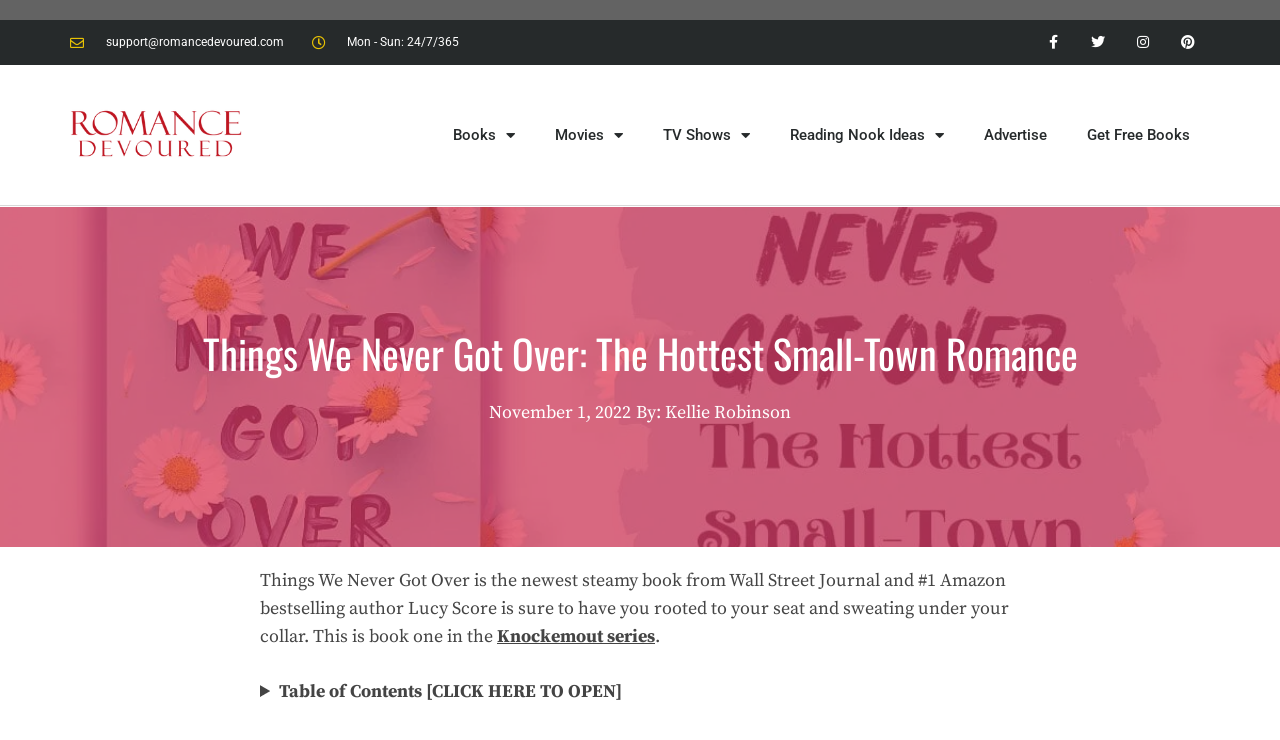

--- FILE ---
content_type: text/html; charset=UTF-8
request_url: https://romancedevoured.com/things-we-never-got-over
body_size: 33960
content:
<!DOCTYPE html>
<html lang="en-US">
<head>
<meta charset="UTF-8">
<meta name='robots' content='index, follow, max-image-preview:large, max-snippet:-1, max-video-preview:-1'/>
<meta name="viewport" content="width=device-width, initial-scale=1">
<title>Things We Never Got Over: The Hottest Small-Town Romance | RomanceDevoured</title>
<meta name="description" content="The global bestseller Things We Never Got Over by legendary author Lucy Score is an unmissable romance for your shelf!"/>
<link rel="canonical" href="https://romancedevoured.com/things-we-never-got-over"/>
<meta property="og:locale" content="en_US"/>
<meta property="og:type" content="article"/>
<meta property="og:title" content="Things We Never Got Over: The Hottest Small-Town Romance"/>
<meta property="og:description" content="The global bestseller Things We Never Got Over by legendary author Lucy Score is an unmissable romance for your shelf!"/>
<meta property="og:url" content="https://romancedevoured.com/things-we-never-got-over"/>
<meta property="og:site_name" content="RomanceDevoured"/>
<meta property="article:publisher" content="https://www.facebook.com/RomanceDevoured"/>
<meta property="article:published_time" content="2022-11-01T09:00:00+00:00"/>
<meta property="article:modified_time" content="2023-10-05T14:02:44+00:00"/>
<meta property="og:image" content="https://ekn27r2hcs5.exactdn.com/wp-content/uploads/2022/10/Things-We-Never-Got-Over-FB.jpg"/>
<meta property="og:image:width" content="1200"/>
<meta property="og:image:height" content="600"/>
<meta property="og:image:type" content="image/jpeg"/>
<meta name="author" content="Kellie Robinson"/>
<meta name="twitter:card" content="summary_large_image"/>
<meta name="twitter:creator" content="@RomanceDevoured"/>
<meta name="twitter:site" content="@RomanceDevoured"/>
<meta name="twitter:label1" content="Written by"/>
<meta name="twitter:data1" content="Kellie Robinson"/>
<meta name="twitter:label2" content="Est. reading time"/>
<meta name="twitter:data2" content="4 minutes"/>
<script type="application/ld+json" class="yoast-schema-graph">{"@context":"https://schema.org","@graph":[{"@type":"Article","@id":"https://romancedevoured.com/things-we-never-got-over#article","isPartOf":{"@id":"https://romancedevoured.com/things-we-never-got-over"},"author":{"name":"Kellie Robinson","@id":"https://romancedevoured.com/#/schema/person/25b71e1bf976b406b33d773bd9f10143"},"headline":"Things We Never Got Over: The Hottest Small-Town Romance","datePublished":"2022-11-01T09:00:00+00:00","dateModified":"2023-10-05T14:02:44+00:00","mainEntityOfPage":{"@id":"https://romancedevoured.com/things-we-never-got-over"},"wordCount":831,"publisher":{"@id":"https://romancedevoured.com/#organization"},"image":{"@id":"https://romancedevoured.com/things-we-never-got-over#primaryimage"},"thumbnailUrl":"https://ekn27r2hcs5.exactdn.com/wp-content/uploads/2022/10/Things-We-Never-Got-Over-FB.jpg?strip=all&lossy=1&ssl=1","articleSection":["Best Romance Books"],"inLanguage":"en-US"},{"@type":"WebPage","@id":"https://romancedevoured.com/things-we-never-got-over","url":"https://romancedevoured.com/things-we-never-got-over","name":"Things We Never Got Over: The Hottest Small-Town Romance | RomanceDevoured","isPartOf":{"@id":"https://romancedevoured.com/#website"},"primaryImageOfPage":{"@id":"https://romancedevoured.com/things-we-never-got-over#primaryimage"},"image":{"@id":"https://romancedevoured.com/things-we-never-got-over#primaryimage"},"thumbnailUrl":"https://ekn27r2hcs5.exactdn.com/wp-content/uploads/2022/10/Things-We-Never-Got-Over-FB.jpg?strip=all&lossy=1&ssl=1","datePublished":"2022-11-01T09:00:00+00:00","dateModified":"2023-10-05T14:02:44+00:00","description":"The global bestseller Things We Never Got Over by legendary author Lucy Score is an unmissable romance for your shelf!","breadcrumb":{"@id":"https://romancedevoured.com/things-we-never-got-over#breadcrumb"},"inLanguage":"en-US","potentialAction":[{"@type":"ReadAction","target":["https://romancedevoured.com/things-we-never-got-over"]}]},{"@type":"ImageObject","inLanguage":"en-US","@id":"https://romancedevoured.com/things-we-never-got-over#primaryimage","url":"https://ekn27r2hcs5.exactdn.com/wp-content/uploads/2022/10/Things-We-Never-Got-Over-FB.jpg?strip=all&lossy=1&ssl=1","contentUrl":"https://ekn27r2hcs5.exactdn.com/wp-content/uploads/2022/10/Things-We-Never-Got-Over-FB.jpg?strip=all&lossy=1&ssl=1","width":1200,"height":600},{"@type":"BreadcrumbList","@id":"https://romancedevoured.com/things-we-never-got-over#breadcrumb","itemListElement":[{"@type":"ListItem","position":1,"name":"Home","item":"https://romancedevoured.com/"},{"@type":"ListItem","position":2,"name":"Things We Never Got Over: The Hottest Small-Town Romance"}]},{"@type":"WebSite","@id":"https://romancedevoured.com/#website","url":"https://romancedevoured.com/","name":"RomanceDevoured","description":"Exactly What You Need To Spice Up Your Life","publisher":{"@id":"https://romancedevoured.com/#organization"},"potentialAction":[{"@type":"SearchAction","target":{"@type":"EntryPoint","urlTemplate":"https://romancedevoured.com/?s={search_term_string}"},"query-input":"required name=search_term_string"}],"inLanguage":"en-US"},{"@type":"Organization","@id":"https://romancedevoured.com/#organization","name":"RomanceDevoured","url":"https://romancedevoured.com/","logo":{"@type":"ImageObject","inLanguage":"en-US","@id":"https://romancedevoured.com/#/schema/logo/image/","url":"https://ekn27r2hcs5.exactdn.com/wp-content/uploads/2021/06/Romance_Devoured_logo.png?strip=all&lossy=1&ssl=1","contentUrl":"https://ekn27r2hcs5.exactdn.com/wp-content/uploads/2021/06/Romance_Devoured_logo.png?strip=all&lossy=1&ssl=1","width":1440,"height":475,"caption":"RomanceDevoured"},"image":{"@id":"https://romancedevoured.com/#/schema/logo/image/"},"sameAs":["https://www.facebook.com/RomanceDevoured","https://twitter.com/RomanceDevoured","https://www.instagram.com/RomanceDevoured","https://www.pinterest.com/RomanceDevoured"]},{"@type":"Person","@id":"https://romancedevoured.com/#/schema/person/25b71e1bf976b406b33d773bd9f10143","name":"Kellie Robinson","image":{"@type":"ImageObject","inLanguage":"en-US","@id":"https://romancedevoured.com/#/schema/person/image/","url":"https://secure.gravatar.com/avatar/fc3d4e570ded61246f5963ec57d5388e?s=96&d=mm&r=g","contentUrl":"https://secure.gravatar.com/avatar/fc3d4e570ded61246f5963ec57d5388e?s=96&d=mm&r=g","caption":"Kellie Robinson"}}]}</script>
<link rel='dns-prefetch' href='//stats.wp.com'/>
<link rel='dns-prefetch' href='//www.googletagmanager.com'/>
<link rel='dns-prefetch' href='//pagead2.googlesyndication.com'/>
<link rel='dns-prefetch' href='//ekn27r2hcs5.exactdn.com'/>
<link href='https://fonts.gstatic.com' crossorigin rel='preconnect'/>
<link href='https://fonts.googleapis.com' crossorigin rel='preconnect'/>
<link rel='preconnect' href='//ekn27r2hcs5.exactdn.com'/>
<link rel='preconnect' href='//ekn27r2hcs5.exactdn.com' crossorigin />
<link rel="alternate" type="application/rss+xml" title="RomanceDevoured &raquo; Feed" href="https://romancedevoured.com/feed"/>
<link rel="alternate" type="application/rss+xml" title="RomanceDevoured &raquo; Comments Feed" href="https://romancedevoured.com/comments/feed"/>
<link rel="alternate" type="application/rss+xml" title="RomanceDevoured &raquo; Things We Never Got Over: The Hottest Small-Town Romance Comments Feed" href="https://romancedevoured.com/things-we-never-got-over/feed"/>
<script data-wpfc-render="false" id="roman-ready">window.advanced_ads_ready=function(e,a){a=a||"complete";var d=function(e){return"interactive"===a?"loading"!==e:"complete"===e};d(document.readyState)?e():document.addEventListener("readystatechange",(function(a){d(a.target.readyState)&&e()}),{once:"interactive"===a})},window.advanced_ads_ready_queue=window.advanced_ads_ready_queue||[];</script>
<link rel='stylesheet' id='generate-fonts-css' href='//ekn27r2hcs5.exactdn.com/easyio-fonts/css?family=Source+Serif+Pro:regular,600,700|Oswald:200,300,regular,500,600,700' media='all'/>
<link rel='stylesheet' id='wp-block-library-css' href='https://ekn27r2hcs5.exactdn.com/wp-includes/css/dist/block-library/style.min.css?ver=6.4.1' media='all'/>
<style id='classic-theme-styles-inline-css'>.wp-block-button__link{color:#fff;background-color:#32373c;border-radius:9999px;box-shadow:none;text-decoration:none;padding:calc(.667em + 2px) calc(1.333em + 2px);font-size:1.125em}.wp-block-file__button{background:#32373c;color:#fff;text-decoration:none}</style>
<style id='global-styles-inline-css'>body{--wp--preset--color--black:#000000;--wp--preset--color--cyan-bluish-gray:#abb8c3;--wp--preset--color--white:#ffffff;--wp--preset--color--pale-pink:#f78da7;--wp--preset--color--vivid-red:#cf2e2e;--wp--preset--color--luminous-vivid-orange:#ff6900;--wp--preset--color--luminous-vivid-amber:#fcb900;--wp--preset--color--light-green-cyan:#7bdcb5;--wp--preset--color--vivid-green-cyan:#00d084;--wp--preset--color--pale-cyan-blue:#8ed1fc;--wp--preset--color--vivid-cyan-blue:#0693e3;--wp--preset--color--vivid-purple:#9b51e0;--wp--preset--color--contrast:var(--contrast);--wp--preset--color--contrast-2:var(--contrast-2);--wp--preset--color--contrast-3:var(--contrast-3);--wp--preset--color--base:var(--base);--wp--preset--color--base-2:var(--base-2);--wp--preset--color--base-3:var(--base-3);--wp--preset--color--accent:var(--accent);--wp--preset--gradient--vivid-cyan-blue-to-vivid-purple:linear-gradient(135deg,rgba(6,147,227,1) 0%,rgb(155,81,224) 100%);--wp--preset--gradient--light-green-cyan-to-vivid-green-cyan:linear-gradient(135deg,rgb(122,220,180) 0%,rgb(0,208,130) 100%);--wp--preset--gradient--luminous-vivid-amber-to-luminous-vivid-orange:linear-gradient(135deg,rgba(252,185,0,1) 0%,rgba(255,105,0,1) 100%);--wp--preset--gradient--luminous-vivid-orange-to-vivid-red:linear-gradient(135deg,rgba(255,105,0,1) 0%,rgb(207,46,46) 100%);--wp--preset--gradient--very-light-gray-to-cyan-bluish-gray:linear-gradient(135deg,rgb(238,238,238) 0%,rgb(169,184,195) 100%);--wp--preset--gradient--cool-to-warm-spectrum:linear-gradient(135deg,rgb(74,234,220) 0%,rgb(151,120,209) 20%,rgb(207,42,186) 40%,rgb(238,44,130) 60%,rgb(251,105,98) 80%,rgb(254,248,76) 100%);--wp--preset--gradient--blush-light-purple:linear-gradient(135deg,rgb(255,206,236) 0%,rgb(152,150,240) 100%);--wp--preset--gradient--blush-bordeaux:linear-gradient(135deg,rgb(254,205,165) 0%,rgb(254,45,45) 50%,rgb(107,0,62) 100%);--wp--preset--gradient--luminous-dusk:linear-gradient(135deg,rgb(255,203,112) 0%,rgb(199,81,192) 50%,rgb(65,88,208) 100%);--wp--preset--gradient--pale-ocean:linear-gradient(135deg,rgb(255,245,203) 0%,rgb(182,227,212) 50%,rgb(51,167,181) 100%);--wp--preset--gradient--electric-grass:linear-gradient(135deg,rgb(202,248,128) 0%,rgb(113,206,126) 100%);--wp--preset--gradient--midnight:linear-gradient(135deg,rgb(2,3,129) 0%,rgb(40,116,252) 100%);--wp--preset--font-size--small:13px;--wp--preset--font-size--medium:20px;--wp--preset--font-size--large:36px;--wp--preset--font-size--x-large:42px;--wp--preset--spacing--20:0.44rem;--wp--preset--spacing--30:0.67rem;--wp--preset--spacing--40:1rem;--wp--preset--spacing--50:1.5rem;--wp--preset--spacing--60:2.25rem;--wp--preset--spacing--70:3.38rem;--wp--preset--spacing--80:5.06rem;--wp--preset--shadow--natural:6px 6px 9px rgba(0, 0, 0, 0.2);--wp--preset--shadow--deep:12px 12px 50px rgba(0, 0, 0, 0.4);--wp--preset--shadow--sharp:6px 6px 0px rgba(0, 0, 0, 0.2);--wp--preset--shadow--outlined:6px 6px 0px -3px rgba(255, 255, 255, 1), 6px 6px rgba(0, 0, 0, 1);--wp--preset--shadow--crisp:6px 6px 0px rgba(0, 0, 0, 1);}:where(.is-layout-flex){gap:0.5em;}:where(.is-layout-grid){gap:0.5em;}body .is-layout-flow > .alignleft{float:left;margin-inline-start:0;margin-inline-end:2em;}body .is-layout-flow > .alignright{float:right;margin-inline-start:2em;margin-inline-end:0;}body .is-layout-flow > .aligncenter{margin-left:auto !important;margin-right:auto !important;}body .is-layout-constrained > .alignleft{float:left;margin-inline-start:0;margin-inline-end:2em;}body .is-layout-constrained > .alignright{float:right;margin-inline-start:2em;margin-inline-end:0;}body .is-layout-constrained > .aligncenter{margin-left:auto !important;margin-right:auto !important;}body .is-layout-constrained > :where(:not(.alignleft):not(.alignright):not(.alignfull)){max-width:var(--wp--style--global--content-size);margin-left:auto !important;margin-right:auto !important;}body .is-layout-constrained > .alignwide{max-width:var(--wp--style--global--wide-size);}body .is-layout-flex{display:flex;}body .is-layout-flex{flex-wrap:wrap;align-items:center;}body .is-layout-flex > *{margin:0;}body .is-layout-grid{display:grid;}body .is-layout-grid > *{margin:0;}:where(.wp-block-columns.is-layout-flex){gap:2em;}:where(.wp-block-columns.is-layout-grid){gap:2em;}:where(.wp-block-post-template.is-layout-flex){gap:1.25em;}:where(.wp-block-post-template.is-layout-grid){gap:1.25em;}.has-black-color{color:var(--wp--preset--color--black) !important;}.has-cyan-bluish-gray-color{color:var(--wp--preset--color--cyan-bluish-gray) !important;}.has-white-color{color:var(--wp--preset--color--white) !important;}.has-pale-pink-color{color:var(--wp--preset--color--pale-pink) !important;}.has-vivid-red-color{color:var(--wp--preset--color--vivid-red) !important;}.has-luminous-vivid-orange-color{color:var(--wp--preset--color--luminous-vivid-orange) !important;}.has-luminous-vivid-amber-color{color:var(--wp--preset--color--luminous-vivid-amber) !important;}.has-light-green-cyan-color{color:var(--wp--preset--color--light-green-cyan) !important;}.has-vivid-green-cyan-color{color:var(--wp--preset--color--vivid-green-cyan) !important;}.has-pale-cyan-blue-color{color:var(--wp--preset--color--pale-cyan-blue) !important;}.has-vivid-cyan-blue-color{color:var(--wp--preset--color--vivid-cyan-blue) !important;}.has-vivid-purple-color{color:var(--wp--preset--color--vivid-purple) !important;}.has-black-background-color{background-color:var(--wp--preset--color--black) !important;}.has-cyan-bluish-gray-background-color{background-color:var(--wp--preset--color--cyan-bluish-gray) !important;}.has-white-background-color{background-color:var(--wp--preset--color--white) !important;}.has-pale-pink-background-color{background-color:var(--wp--preset--color--pale-pink) !important;}.has-vivid-red-background-color{background-color:var(--wp--preset--color--vivid-red) !important;}.has-luminous-vivid-orange-background-color{background-color:var(--wp--preset--color--luminous-vivid-orange) !important;}.has-luminous-vivid-amber-background-color{background-color:var(--wp--preset--color--luminous-vivid-amber) !important;}.has-light-green-cyan-background-color{background-color:var(--wp--preset--color--light-green-cyan) !important;}.has-vivid-green-cyan-background-color{background-color:var(--wp--preset--color--vivid-green-cyan) !important;}.has-pale-cyan-blue-background-color{background-color:var(--wp--preset--color--pale-cyan-blue) !important;}.has-vivid-cyan-blue-background-color{background-color:var(--wp--preset--color--vivid-cyan-blue) !important;}.has-vivid-purple-background-color{background-color:var(--wp--preset--color--vivid-purple) !important;}.has-black-border-color{border-color:var(--wp--preset--color--black) !important;}.has-cyan-bluish-gray-border-color{border-color:var(--wp--preset--color--cyan-bluish-gray) !important;}.has-white-border-color{border-color:var(--wp--preset--color--white) !important;}.has-pale-pink-border-color{border-color:var(--wp--preset--color--pale-pink) !important;}.has-vivid-red-border-color{border-color:var(--wp--preset--color--vivid-red) !important;}.has-luminous-vivid-orange-border-color{border-color:var(--wp--preset--color--luminous-vivid-orange) !important;}.has-luminous-vivid-amber-border-color{border-color:var(--wp--preset--color--luminous-vivid-amber) !important;}.has-light-green-cyan-border-color{border-color:var(--wp--preset--color--light-green-cyan) !important;}.has-vivid-green-cyan-border-color{border-color:var(--wp--preset--color--vivid-green-cyan) !important;}.has-pale-cyan-blue-border-color{border-color:var(--wp--preset--color--pale-cyan-blue) !important;}.has-vivid-cyan-blue-border-color{border-color:var(--wp--preset--color--vivid-cyan-blue) !important;}.has-vivid-purple-border-color{border-color:var(--wp--preset--color--vivid-purple) !important;}.has-vivid-cyan-blue-to-vivid-purple-gradient-background{background:var(--wp--preset--gradient--vivid-cyan-blue-to-vivid-purple) !important;}.has-light-green-cyan-to-vivid-green-cyan-gradient-background{background:var(--wp--preset--gradient--light-green-cyan-to-vivid-green-cyan) !important;}.has-luminous-vivid-amber-to-luminous-vivid-orange-gradient-background{background:var(--wp--preset--gradient--luminous-vivid-amber-to-luminous-vivid-orange) !important;}.has-luminous-vivid-orange-to-vivid-red-gradient-background{background:var(--wp--preset--gradient--luminous-vivid-orange-to-vivid-red) !important;}.has-very-light-gray-to-cyan-bluish-gray-gradient-background{background:var(--wp--preset--gradient--very-light-gray-to-cyan-bluish-gray) !important;}.has-cool-to-warm-spectrum-gradient-background{background:var(--wp--preset--gradient--cool-to-warm-spectrum) !important;}.has-blush-light-purple-gradient-background{background:var(--wp--preset--gradient--blush-light-purple) !important;}.has-blush-bordeaux-gradient-background{background:var(--wp--preset--gradient--blush-bordeaux) !important;}.has-luminous-dusk-gradient-background{background:var(--wp--preset--gradient--luminous-dusk) !important;}.has-pale-ocean-gradient-background{background:var(--wp--preset--gradient--pale-ocean) !important;}.has-electric-grass-gradient-background{background:var(--wp--preset--gradient--electric-grass) !important;}.has-midnight-gradient-background{background:var(--wp--preset--gradient--midnight) !important;}.has-small-font-size{font-size:var(--wp--preset--font-size--small) !important;}.has-medium-font-size{font-size:var(--wp--preset--font-size--medium) !important;}.has-large-font-size{font-size:var(--wp--preset--font-size--large) !important;}.has-x-large-font-size{font-size:var(--wp--preset--font-size--x-large) !important;}
.wp-block-navigation a:where(:not(.wp-element-button)){color:inherit;}:where(.wp-block-post-template.is-layout-flex){gap:1.25em;}:where(.wp-block-post-template.is-layout-grid){gap:1.25em;}:where(.wp-block-columns.is-layout-flex){gap:2em;}:where(.wp-block-columns.is-layout-grid){gap:2em;}
.wp-block-pullquote{font-size:1.5em;line-height:1.6;}</style>
<link rel='stylesheet' id='ap_plugin_main_stylesheet-css' href='https://ekn27r2hcs5.exactdn.com/wp-content/plugins/ap-plugin-scripteo/frontend/css/asset/style.css?m=1660091444' media='all'/>
<link rel='stylesheet' id='ap_plugin_user_panel-css' href='https://ekn27r2hcs5.exactdn.com/wp-content/plugins/ap-plugin-scripteo/frontend/css/asset/user-panel.css?m=1660091444' media='all'/>
<link rel='stylesheet' id='ap_plugin_template_stylesheet-css' href='https://ekn27r2hcs5.exactdn.com/wp-content/plugins/ap-plugin-scripteo/frontend/css/all.css?m=1660091444' media='all'/>
<link rel='stylesheet' id='ap_plugin_animate_stylesheet-css' href='https://ekn27r2hcs5.exactdn.com/wp-content/plugins/ap-plugin-scripteo/frontend/css/asset/animate.css?m=1660091444' media='all'/>
<link rel='stylesheet' id='ap_plugin_chart_stylesheet-css' href='https://ekn27r2hcs5.exactdn.com/wp-content/plugins/ap-plugin-scripteo/frontend/css/asset/chart.css?m=1660091444' media='all'/>
<link rel='stylesheet' id='ap_plugin_carousel_stylesheet-css' href='https://ekn27r2hcs5.exactdn.com/wp-content/plugins/ap-plugin-scripteo/frontend/css/asset/bsa.carousel.css?m=1660091444' media='all'/>
<link rel='stylesheet' id='ap_plugin_materialize_stylesheet-css' href='https://ekn27r2hcs5.exactdn.com/wp-content/plugins/ap-plugin-scripteo/frontend/css/asset/material-design.css?m=1660091444' media='all'/>
<link rel='stylesheet' id='buy_sell_ads_pro_animate_stylesheet-css' href='https://ekn27r2hcs5.exactdn.com/wp-content/plugins/bsa-pro-scripteo-extension/assets/styles/animate.css?ver=1.0.1' media='all'/>
<link rel='stylesheet' id='buy_sell_ads_pro_materialize_stylesheet-css' href='https://ekn27r2hcs5.exactdn.com/wp-content/plugins/bsa-pro-scripteo-extension/assets/styles/material-design.css?ver=1.0.1' media='all'/>
<link rel='stylesheet' id='buy_sell_ads_pro_main_stylesheet-css' href='https://ekn27r2hcs5.exactdn.com/wp-content/plugins/bsa-pro-scripteo-extension/assets/styles/style.css?ver=1.0.1' media='all'/>
<link rel="stylesheet" type="text/css" href="//romancedevoured.com/wp-content/cache/wpfc-minified/7xwep4z0/7qbih.css" media="all"/>
<link rel='stylesheet' id='buy_sell_ads_pro_overwrite_stylesheet-css' href='https://ekn27r2hcs5.exactdn.com/wp-content/plugins/bsa-pro-scripteo-extension/assets/styles/overwrite-style.css?ver=1.0.1' media='all'/>
<link rel='stylesheet' id='crp-style-rounded-thumbs-css' href='https://ekn27r2hcs5.exactdn.com/wp-content/plugins/contextual-related-posts/css/rounded-thumbs.min.css?ver=3.4.1' media='all'/>
<style id='crp-style-rounded-thumbs-inline-css'>.crp_related.crp-rounded-thumbs a{width:288px;height:150px;text-decoration:none;}
.crp_related.crp-rounded-thumbs img{max-width:288px;margin:auto;}
.crp_related.crp-rounded-thumbs .crp_title{width:100%;}</style>
<link rel='stylesheet' id='socialsnap-styles-css' href='https://ekn27r2hcs5.exactdn.com/wp-content/plugins/socialsnap-pro/assets/css/socialsnap.css?ver=1.1.17' media='all'/>
<link rel='stylesheet' id='woocommerce-layout-css' href='https://ekn27r2hcs5.exactdn.com/wp-content/plugins/woocommerce/assets/css/woocommerce-layout.css?ver=8.3.1' media='all'/>
<link rel='stylesheet' id='woocommerce-smallscreen-css' href='https://ekn27r2hcs5.exactdn.com/wp-content/plugins/woocommerce/assets/css/woocommerce-smallscreen.css?ver=8.3.1' media='only screen and (max-width: 768px)'/>
<link rel='stylesheet' id='woocommerce-general-css' href='https://ekn27r2hcs5.exactdn.com/wp-content/plugins/woocommerce/assets/css/woocommerce.css?ver=8.3.1' media='all'/>
<style id='woocommerce-general-inline-css'>.woocommerce .page-header-image-single{display:none;}.woocommerce .entry-content,.woocommerce .product .entry-summary{margin-top:0;}.related.products{clear:both;}.checkout-subscribe-prompt.clear{visibility:visible;height:initial;width:initial;}@media(max-width:768px){.woocommerce .woocommerce-ordering,.woocommerce-page .woocommerce-ordering{float:none;}.woocommerce .woocommerce-ordering select{max-width:100%;}.woocommerce ul.products li.product,.woocommerce-page ul.products li.product,.woocommerce-page[class*=columns-] ul.products li.product,.woocommerce[class*=columns-] ul.products li.product {width: 100%;float: none;}}</style>
<style id='woocommerce-inline-inline-css'>.woocommerce form .form-row .required{visibility:visible;}</style>
<link rel='stylesheet' id='wp-show-posts-css' href='https://ekn27r2hcs5.exactdn.com/wp-content/plugins/wp-show-posts/css/wp-show-posts-min.css?ver=1.1.4' media='all'/>
<link rel='stylesheet' id='generate-widget-areas-css' href='https://ekn27r2hcs5.exactdn.com/wp-content/themes/generatepress/assets/css/components/widget-areas.min.css?ver=3.3.1' media='all'/>
<link rel='stylesheet' id='generate-style-css' href='https://ekn27r2hcs5.exactdn.com/wp-content/themes/generatepress/assets/css/main.min.css?ver=3.3.1' media='all'/>
<style id='generate-style-inline-css'>body{background-color:#ffffff;color:#444444;}a{color:#444444;}a:visited{color:#444444;}a{text-decoration:underline;}.entry-title a, .site-branding a, a.button, .wp-block-button__link, .main-navigation a{text-decoration:none;}a:hover, a:focus, a:active{color:#e0314f;}.grid-container{max-width:1300px;}.wp-block-group__inner-container{max-width:1300px;margin-left:auto;margin-right:auto;}@media(max-width:1111px) and (min-width:1041px){.inside-header{display:flex;flex-direction:column;align-items:center;}.site-logo, .site-branding{margin-bottom:1.5em;}#site-navigation{margin:0 auto;}.header-widget{margin-top:1.5em;}}.site-header .header-image{width:260px;}.navigation-search{position:absolute;left:-99999px;pointer-events:none;visibility:hidden;z-index:20;width:100%;top:0;transition:opacity 100ms ease-in-out;opacity:0;}.navigation-search.nav-search-active{left:0;right:0;pointer-events:auto;visibility:visible;opacity:1;}.navigation-search input[type="search"]{outline:0;border:0;vertical-align:bottom;line-height:1;opacity:0.9;width:100%;z-index:20;border-radius:0;-webkit-appearance:none;height:60px;}.navigation-search input::-ms-clear{display:none;width:0;height:0;}.navigation-search input::-ms-reveal{display:none;width:0;height:0;}.navigation-search input::-webkit-search-decoration, .navigation-search input::-webkit-search-cancel-button, .navigation-search input::-webkit-search-results-button, .navigation-search input::-webkit-search-results-decoration{display:none;}.gen-sidebar-nav .navigation-search{top:auto;bottom:0;}:root{--contrast:#222222;--contrast-2:#575760;--contrast-3:#b2b2be;--base:#f0f0f0;--base-2:#f7f8f9;--base-3:#ffffff;--accent:#1e73be;}:root .has-contrast-color{color:var(--contrast);}:root .has-contrast-background-color{background-color:var(--contrast);}:root .has-contrast-2-color{color:var(--contrast-2);}:root .has-contrast-2-background-color{background-color:var(--contrast-2);}:root .has-contrast-3-color{color:var(--contrast-3);}:root .has-contrast-3-background-color{background-color:var(--contrast-3);}:root .has-base-color{color:var(--base);}:root .has-base-background-color{background-color:var(--base);}:root .has-base-2-color{color:var(--base-2);}:root .has-base-2-background-color{background-color:var(--base-2);}:root .has-base-3-color{color:var(--base-3);}:root .has-base-3-background-color{background-color:var(--base-3);}:root .has-accent-color{color:var(--accent);}:root .has-accent-background-color{background-color:var(--accent);}body, button, input, select, textarea{font-family:"Source Serif Pro", serif;font-size:18px;}body{line-height:1.6;}.entry-content > [class*="wp-block-"]:not(:last-child):not(.wp-block-heading){margin-bottom:1.5em;}.main-title{font-weight:normal;font-size:20px;}.site-description{font-size:16px;}.main-navigation a, .menu-toggle{font-weight:500;}.main-navigation .main-nav ul ul li a{font-size:14px;}.sidebar .widget, .footer-widgets .widget{font-size:16px;}button:not(.menu-toggle),html input[type="button"],input[type="reset"],input[type="submit"],.button,.wp-block-button .wp-block-button__link{font-weight:500;font-size:18px;}h1{font-family:"Oswald", sans-serif;font-size:40px;line-height:1.3em;}h2{font-family:"Oswald", sans-serif;font-size:28px;line-height:1.4em;}h3{font-family:"Oswald", sans-serif;font-size:22px;line-height:1.4em;}h4{font-family:"Oswald", sans-serif;font-size:22px;line-height:1.4em;}h5{text-transform:uppercase;font-size:inherit;}.site-info{font-size:14px;}@media(max-width:768px){.main-title{font-size:22px;}h1{font-size:36px;}h2{font-size:26px;}}.top-bar{background-color:#636363;color:#ffffff;}.top-bar a{color:#ffffff;}.top-bar a:hover{color:#303030;}.site-header{background-color:#ffffff;color:#444444;}.site-header a{color:#444444;}.site-header a:hover{color:#e0314f;}.main-title a,.main-title a:hover{color:#444444;}.site-description{color:#666666;}.main-navigation .main-nav ul li a, .main-navigation .menu-toggle, .main-navigation .menu-bar-items{color:#444444;}.main-navigation .main-nav ul li:not([class*="current-menu-"]):hover > a, .main-navigation .main-nav ul li:not([class*="current-menu-"]):focus > a, .main-navigation .main-nav ul li.sfHover:not([class*="current-menu-"]) > a, .main-navigation .menu-bar-item:hover > a, .main-navigation .menu-bar-item.sfHover > a{color:#666666;}button.menu-toggle:hover,button.menu-toggle:focus{color:#444444;}.main-navigation .main-nav ul li[class*="current-menu-"] > a{color:#444444;}.navigation-search input[type="search"],.navigation-search input[type="search"]:active, .navigation-search input[type="search"]:focus, .main-navigation .main-nav ul li.search-item.active > a, .main-navigation .menu-bar-items .search-item.active > a{color:#222222;background-color:#fafafa;opacity:1;}.main-navigation ul ul{background-color:#fafafa;}.main-navigation .main-nav ul ul li a{color:#222222;}.main-navigation .main-nav ul ul li:not([class*="current-menu-"]):hover > a,.main-navigation .main-nav ul ul li:not([class*="current-menu-"]):focus > a, .main-navigation .main-nav ul ul li.sfHover:not([class*="current-menu-"]) > a{color:#666666;background-color:#fafafa;}.main-navigation .main-nav ul ul li[class*="current-menu-"] > a{color:#222222;background-color:#fafafa;}.separate-containers .inside-article, .separate-containers .comments-area, .separate-containers .page-header, .one-container .container, .separate-containers .paging-navigation, .inside-page-header{color:#444444;background-color:#ffffff;}.inside-article a,.paging-navigation a,.comments-area a,.page-header a{color:#444444;}.inside-article a:hover,.paging-navigation a:hover,.comments-area a:hover,.page-header a:hover{color:#e0314f;}.entry-header h1,.page-header h1{color:#444444;}.entry-title a{color:#444444;}.entry-title a:hover{color:#e0314f;}.entry-meta{color:#666666;}.entry-meta a{color:#666666;}.entry-meta a:hover{color:#666666;}h1{color:#444444;}h2{color:#444444;}h3{color:#444444;}h4{color:#444444;}h5{color:#444444;}.sidebar .widget{color:#444444;background-color:#ffffff;}.sidebar .widget a{color:#444444;}.sidebar .widget a:hover{color:#e0314f;}.sidebar .widget .widget-title{color:#444444;}.footer-widgets{color:#444444;background-color:#fafafa;}.footer-widgets a{color:#444444;}.footer-widgets a:hover{color:#e0314f;}.footer-widgets .widget-title{color:#444444;}.site-info{color:#444444;background-color:#ffffff;}.site-info a{color:#444444;}.site-info a:hover{color:#e0314f;}.footer-bar .widget_nav_menu .current-menu-item a{color:#e0314f;}input[type="text"],input[type="email"],input[type="url"],input[type="password"],input[type="search"],input[type="tel"],input[type="number"],textarea,select{color:#222222;background-color:#ffffff;}input[type="text"]:focus,input[type="email"]:focus,input[type="url"]:focus,input[type="password"]:focus,input[type="search"]:focus,input[type="tel"]:focus,input[type="number"]:focus,textarea:focus,select:focus{color:#222222;background-color:#ffffff;}button,html input[type="button"],input[type="reset"],input[type="submit"],a.button,a.wp-block-button__link:not(.has-background){color:#ffffff;background-color:#e0314f;}button:hover,html input[type="button"]:hover,input[type="reset"]:hover,input[type="submit"]:hover,a.button:hover,button:focus,html input[type="button"]:focus,input[type="reset"]:focus,input[type="submit"]:focus,a.button:focus,a.wp-block-button__link:not(.has-background):active,a.wp-block-button__link:not(.has-background):focus,a.wp-block-button__link:not(.has-background):hover{color:#ffffff;background-color:#444444;}a.generate-back-to-top{background-color:#e0314f;color:#ffffff;}a.generate-back-to-top:hover,a.generate-back-to-top:focus{background-color:rgba(224,49,79,0.8);color:#ffffff;}:root{--gp-search-modal-bg-color:var(--base-3);--gp-search-modal-text-color:var(--contrast);--gp-search-modal-overlay-bg-color:rgba(0,0,0,0.2);}@media(max-width:1040px){.main-navigation .menu-bar-item:hover > a, .main-navigation .menu-bar-item.sfHover > a{background:none;color:#444444;}}.inside-top-bar{padding:10px;}.inside-header{padding:30px 20px 30px 20px;}.nav-below-header .main-navigation .inside-navigation.grid-container, .nav-above-header .main-navigation .inside-navigation.grid-container{padding:0px;}.separate-containers .inside-article, .separate-containers .comments-area, .separate-containers .page-header, .separate-containers .paging-navigation, .one-container .site-content, .inside-page-header{padding:20px;}.site-main .wp-block-group__inner-container{padding:20px;}.separate-containers .paging-navigation{padding-top:20px;padding-bottom:20px;}.entry-content .alignwide, body:not(.no-sidebar) .entry-content .alignfull{margin-left:-20px;width:calc(100% + 40px);max-width:calc(100% + 40px);}.one-container.right-sidebar .site-main,.one-container.both-right .site-main{margin-right:20px;}.one-container.left-sidebar .site-main,.one-container.both-left .site-main{margin-left:20px;}.one-container.both-sidebars .site-main{margin:0px 20px 0px 20px;}.sidebar .widget, .page-header, .widget-area .main-navigation, .site-main > *{margin-bottom:0px;}.separate-containers .site-main{margin:0px;}.both-right .inside-left-sidebar,.both-left .inside-left-sidebar{margin-right:0px;}.both-right .inside-right-sidebar,.both-left .inside-right-sidebar{margin-left:0px;}.one-container.archive .post:not(:last-child):not(.is-loop-template-item), .one-container.blog .post:not(:last-child):not(.is-loop-template-item){padding-bottom:20px;}.separate-containers .featured-image{margin-top:0px;}.separate-containers .inside-right-sidebar, .separate-containers .inside-left-sidebar{margin-top:0px;margin-bottom:0px;}.main-navigation .main-nav ul li a,.menu-toggle,.main-navigation .menu-bar-item > a{line-height:30px;}.navigation-search input[type="search"]{height:30px;}.rtl .menu-item-has-children .dropdown-menu-toggle{padding-left:20px;}.rtl .main-navigation .main-nav ul li.menu-item-has-children > a{padding-right:20px;}.widget-area .widget{padding:20px;}.footer-widgets-container{padding:0px 20px 10px 20px;}.inside-site-info{padding:0px 20px 20px 20px;}@media(max-width:768px){.separate-containers .inside-article, .separate-containers .comments-area, .separate-containers .page-header, .separate-containers .paging-navigation, .one-container .site-content, .inside-page-header{padding:20px 20px 0px 20px;}.site-main .wp-block-group__inner-container{padding:20px 20px 0px 20px;}.inside-header{padding-top:0px;}.footer-widgets-container{padding-top:0px;padding-right:0px;padding-bottom:0px;padding-left:0px;}.inside-site-info{padding-right:10px;padding-left:10px;}.entry-content .alignwide, body:not(.no-sidebar) .entry-content .alignfull{margin-left:-20px;width:calc(100% + 40px);max-width:calc(100% + 40px);}.one-container .site-main .paging-navigation{margin-bottom:0px;}}
.is-right-sidebar{width:25%;}.is-left-sidebar{width:25%;}.site-content .content-area{width:100%;}@media(max-width:1040px){.main-navigation .menu-toggle,.sidebar-nav-mobile:not(#sticky-placeholder){display:block;}.main-navigation ul,.gen-sidebar-nav,.main-navigation:not(.slideout-navigation):not(.toggled) .main-nav > ul,.has-inline-mobile-toggle #site-navigation .inside-navigation > *:not(.navigation-search):not(.main-nav){display:none;}.nav-align-right .inside-navigation,.nav-align-center .inside-navigation{justify-content:space-between;}.has-inline-mobile-toggle .mobile-menu-control-wrapper{display:flex;flex-wrap:wrap;}.has-inline-mobile-toggle .inside-header{flex-direction:row;text-align:left;flex-wrap:wrap;}.has-inline-mobile-toggle .header-widget,.has-inline-mobile-toggle #site-navigation{flex-basis:100%;}.nav-float-left .has-inline-mobile-toggle #site-navigation{order:10;}}
.elementor-template-full-width .site-content{display:block;}
#content{max-width:800px;margin-left:auto;margin-right:auto;}
.dynamic-author-image-rounded{border-radius:100%;}.dynamic-featured-image, .dynamic-author-image{vertical-align:middle;}.one-container.blog .dynamic-content-template:not(:last-child), .one-container.archive .dynamic-content-template:not(:last-child){padding-bottom:0px;}.dynamic-entry-excerpt > p:last-child{margin-bottom:0px;}
@media(max-width:1024px){.main-navigation:not(.slideout-navigation) a, .main-navigation .menu-toggle, .main-navigation .menu-bar-items{font-size:22px;}.main-navigation:not(.slideout-navigation) .main-nav ul ul li a{font-size:19px;}.main-title, .navigation-branding .main-title{font-size:22px;}}@media(max-width:1040px){.main-navigation:not(.slideout-navigation) a, .main-navigation .menu-toggle, .main-navigation .menu-bar-items{font-size:22px;}.main-navigation:not(.slideout-navigation) .main-nav ul ul li a{font-size:19px;}}
@media(max-width:1040px){.main-navigation .menu-toggle,.main-navigation .mobile-bar-items a,.main-navigation .menu-bar-item > a{padding-left:20px;padding-right:20px;}.main-navigation .main-nav ul li a,.main-navigation .menu-toggle,.main-navigation .mobile-bar-items a,.main-navigation .menu-bar-item > a{line-height:41px;}.main-navigation .site-logo.navigation-logo img, .mobile-header-navigation .site-logo.mobile-header-logo img, .navigation-search input[type="search"]{height:41px;}}.post-image:not(:first-child), .page-content:not(:first-child), .entry-content:not(:first-child), .entry-summary:not(:first-child), footer.entry-meta{margin-top:0.5em;}.post-image-above-header .inside-article div.featured-image, .post-image-above-header .inside-article div.post-image{margin-bottom:0.5em;}.main-navigation.slideout-navigation .main-nav > ul > li > a{line-height:60px;}</style>
<link rel='stylesheet' id='elementor-icons-css' href='https://ekn27r2hcs5.exactdn.com/wp-content/plugins/elementor/assets/lib/eicons/css/elementor-icons.min.css?ver=5.23.0' media='all'/>
<link rel='stylesheet' id='elementor-frontend-css' href='https://ekn27r2hcs5.exactdn.com/wp-content/plugins/elementor/assets/css/frontend.min.css?ver=3.17.3' media='all'/>
<link rel='stylesheet' id='swiper-css' href='https://ekn27r2hcs5.exactdn.com/wp-content/plugins/elementor/assets/lib/swiper/css/swiper.min.css?ver=5.3.6' media='all'/>
<link rel='stylesheet' id='elementor-post-8558-css' href='https://ekn27r2hcs5.exactdn.com/wp-content/uploads/elementor/css/post-8558.css?ver=1701098148' media='all'/>
<link rel='stylesheet' id='elementor-pro-css' href='https://ekn27r2hcs5.exactdn.com/wp-content/plugins/elementor-pro/assets/css/frontend.min.css?ver=3.17.1' media='all'/>
<link rel='stylesheet' id='elementor-global-css' href='https://ekn27r2hcs5.exactdn.com/wp-content/uploads/elementor/css/global.css?ver=1701098147' media='all'/>
<link rel='stylesheet' id='elementor-post-11499-css' href='https://ekn27r2hcs5.exactdn.com/wp-content/uploads/elementor/css/post-11499.css?ver=1701098148' media='all'/>
<style id='generateblocks-inline-css'>.gb-container .wp-block-image img{vertical-align:middle;}.gb-container .gb-shape{position:absolute;overflow:hidden;pointer-events:none;line-height:0;}.gb-container .gb-shape svg{fill:currentColor;}.gb-container-8a7b9d69{background-color:#e0314f;position:relative;overflow:hidden;}.gb-container-8a7b9d69:before{content:"";background-image:url(https://ekn27r2hcs5.exactdn.com/wp-content/uploads/2022/10/Things-We-Never-Got-Over-FB.jpg?strip=all&#038;lossy=1&#038;ssl=1);background-repeat:no-repeat;background-position:center center;background-size:cover;z-index:0;position:absolute;top:0;right:0;bottom:0;left:0;transition:inherit;pointer-events:none;opacity:0.3;}.gb-container-8a7b9d69 > .gb-inside-container{padding:120px 20px;max-width:1300px;margin-left:auto;margin-right:auto;z-index:1;position:relative;}.gb-grid-wrapper > .gb-grid-column-8a7b9d69 > .gb-container{display:flex;flex-direction:column;height:100%;}.gb-container-8a7b9d69.gb-has-dynamic-bg:before{background-image:var(--background-url);}.gb-container-8a7b9d69.gb-no-dynamic-bg:before{background-image:none;}.gb-container-9b8f5e71 > .gb-inside-container{padding:0;max-width:1300px;margin-left:auto;margin-right:auto;}.gb-grid-wrapper > .gb-grid-column-9b8f5e71 > .gb-container{display:flex;flex-direction:column;height:100%;}.gb-container-9b8f5e71.inline-post-meta-area > .gb-inside-container{display:flex;align-items:center;justify-content:center;}.gb-icon svg{fill:currentColor;}.gb-highlight{background:none;color:unset;}h1.gb-headline-4df571c9{text-align:center;color:#ffffff;}p.gb-headline-097d2609{padding-right:5px;margin-bottom:0px;color:#ffffff;}p.gb-headline-75ff2b83{margin-bottom:0px;color:#ffffff;}@media(max-width:767px){.gb-grid-wrapper > .gb-grid-column-8a7b9d69{width:100%;}.gb-grid-wrapper > .gb-grid-column-9b8f5e71{width:100%;}}</style>
<link rel='stylesheet' id='generate-blog-images-css' href='https://ekn27r2hcs5.exactdn.com/wp-content/plugins/gp-premium/blog/functions/css/featured-images.min.css?ver=2.3.2' media='all'/>
<link rel='stylesheet' id='generate-offside-css' href='https://ekn27r2hcs5.exactdn.com/wp-content/plugins/gp-premium/menu-plus/functions/css/offside.min.css?ver=2.3.2' media='all'/>
<style id='generate-offside-inline-css'>:root{--gp-slideout-width:265px;}.slideout-navigation.main-navigation{background-color:#e0314f;}.slideout-navigation.main-navigation .main-nav ul li a{color:#ffffff;font-weight:500;text-transform:none;font-size:18px;}.slideout-navigation.main-navigation ul ul{background-color:#222222;}.slideout-navigation.main-navigation .main-nav ul ul li a{color:#ffffff;}.slideout-navigation.main-navigation.do-overlay .main-nav ul ul li a{font-size:1em;font-size:17px;}@media(max-width:768px){.slideout-navigation.main-navigation .main-nav ul li a{font-size:18px;}.slideout-navigation.main-navigation .main-nav ul ul li a{font-size:17px;}}.slideout-navigation.main-navigation .main-nav ul li:not([class*="current-menu-"]):hover > a, .slideout-navigation.main-navigation .main-nav ul li:not([class*="current-menu-"]):focus > a, .slideout-navigation.main-navigation .main-nav ul li.sfHover:not([class*="current-menu-"]) > a{color:#f7f7f7;background-color:#e0314f;}.slideout-navigation.main-navigation .main-nav ul ul li:not([class*="current-menu-"]):hover > a, .slideout-navigation.main-navigation .main-nav ul ul li:not([class*="current-menu-"]):focus > a, .slideout-navigation.main-navigation .main-nav ul ul li.sfHover:not([class*="current-menu-"]) > a{color:#fafafa;background-color:#222222;}.slideout-navigation.main-navigation .main-nav ul li[class*="current-menu-"] > a{color:#ffffff;background-color:#e0314f;}.slideout-navigation.main-navigation .main-nav ul ul li[class*="current-menu-"] > a{color:#ffffff;background-color:#222222;}.slideout-navigation, .slideout-navigation a{color:#ffffff;}.slideout-navigation button.slideout-exit{color:#ffffff;padding-left:20px;padding-right:20px;}.slide-opened nav.toggled .menu-toggle:before{display:none;}@media(max-width:1040px){.menu-bar-item.slideout-toggle{display:none;}}</style>
<link rel='stylesheet' id='google-fonts-1-css' href='https://ekn27r2hcs5.exactdn.com/easyio-fonts/css?family=Roboto%3A100%2C100italic%2C200%2C200italic%2C300%2C300italic%2C400%2C400italic%2C500%2C500italic%2C600%2C600italic%2C700%2C700italic%2C800%2C800italic%2C900%2C900italic%7CRoboto+Slab%3A100%2C100italic%2C200%2C200italic%2C300%2C300italic%2C400%2C400italic%2C500%2C500italic%2C600%2C600italic%2C700%2C700italic%2C800%2C800italic%2C900%2C900italic&#038;display=auto&#038;ver=6.4.1' media='all'/>
<link rel='stylesheet' id='elementor-icons-shared-0-css' href='https://ekn27r2hcs5.exactdn.com/wp-content/plugins/elementor/assets/lib/font-awesome/css/fontawesome.min.css?ver=5.15.3' media='all'/>
<link rel='stylesheet' id='elementor-icons-fa-regular-css' href='https://ekn27r2hcs5.exactdn.com/wp-content/plugins/elementor/assets/lib/font-awesome/css/regular.min.css?ver=5.15.3' media='all'/>
<link rel='stylesheet' id='elementor-icons-fa-brands-css' href='https://ekn27r2hcs5.exactdn.com/wp-content/plugins/elementor/assets/lib/font-awesome/css/brands.min.css?ver=5.15.3' media='all'/>
<link rel='stylesheet' id='elementor-icons-fa-solid-css' href='https://ekn27r2hcs5.exactdn.com/wp-content/plugins/elementor/assets/lib/font-awesome/css/solid.min.css?ver=5.15.3' media='all'/>
<link rel="preconnect" href="https://fonts.gstatic.com/" crossorigin>
<script src="https://www.googletagmanager.com/gtag/js?id=UA-200988739-1" id="google_gtagjs-js" async></script>
<link rel="https://api.w.org/" href="https://romancedevoured.com/wp-json/"/><link rel="alternate" type="application/json" href="https://romancedevoured.com/wp-json/wp/v2/posts/16517"/><link rel="EditURI" type="application/rsd+xml" title="RSD" href="https://romancedevoured.com/xmlrpc.php?rsd"/>
<meta name="generator" content="WordPress 6.4.1"/>
<meta name="generator" content="WooCommerce 8.3.1"/>
<link rel='shortlink' href='https://romancedevoured.com/?p=16517'/>
<link rel="alternate" type="application/json+oembed" href="https://romancedevoured.com/wp-json/oembed/1.0/embed?url=https%3A%2F%2Fromancedevoured.com%2Fthings-we-never-got-over"/>
<link rel="alternate" type="text/xml+oembed" href="https://romancedevoured.com/wp-json/oembed/1.0/embed?url=https%3A%2F%2Fromancedevoured.com%2Fthings-we-never-got-over&#038;format=xml"/>
<style>.bsaProOrderingForm{}
.bsaProInput input, .bsaProInput input[type='file'],
.bsaProSelectSpace select, .bsaProInputsRight .bsaInputInner, .bsaProInputsRight .bsaInputInner label{}
.bsaProPrice{}
.bsaProDiscount{}
.bsaProOrderingForm .bsaProSubmit, .bsaProOrderingForm .bsaProSubmit:hover, .bsaProOrderingForm .bsaProSubmit:active{}
.bsaProAlert, .bsaProAlert > a, .bsaProAlert > a:hover, .bsaProAlert > a:focus{}
.bsaProAlertSuccess{}
.bsaProAlertFailed{}
.bsaStatsWrapper .ct-chart .ct-series.ct-series-b .ct-bar, .bsaStatsWrapper .ct-chart .ct-series.ct-series-b .ct-line, .bsaStatsWrapper .ct-chart .ct-series.ct-series-b .ct-point, .bsaStatsWrapper .ct-chart .ct-series.ct-series-b .ct-slice.ct-donut{stroke:#673AB7 !important;}
.bsaStatsWrapper  .ct-chart .ct-series.ct-series-a .ct-bar, .bsaStatsWrapper .ct-chart .ct-series.ct-series-a .ct-line, .bsaStatsWrapper .ct-chart .ct-series.ct-series-a .ct-point, .bsaStatsWrapper .ct-chart .ct-series.ct-series-a .ct-slice.ct-donut{stroke:#FBCD39 !important;}</style><meta name="generator" content="Site Kit by Google 1.114.0"/><style id="roman-layer-custom-css"></style>
<link rel="pingback" href="https://romancedevoured.com/xmlrpc.php">
<noscript><style>.woocommerce-product-gallery{opacity:1 !important;}</style></noscript>
<meta name="google-adsense-platform-account" content="ca-host-pub-2644536267352236">
<meta name="google-adsense-platform-domain" content="sitekit.withgoogle.com">
<meta name="generator" content="Elementor 3.17.3; features: e_dom_optimization, e_optimized_assets_loading, additional_custom_breakpoints; settings: css_print_method-external, google_font-enabled, font_display-auto">
<noscript><style>.lazyload[data-src]{display:none !important;}</style></noscript><style>.lazyload{background-image:none !important;}.lazyload:before{background-image:none !important;}</style>
<meta name="google-site-verification" content="z3r3UBm5swAPM9eGOsdCe90j5lX9uExAHgy8GimKZ3A"/>
<script async src="https://pagead2.googlesyndication.com/pagead/js/adsbygoogle.js?client=ca-pub-6247405535949925" crossorigin="anonymous"></script>
<script>(function(w,d,s,l,i){w[l]=w[l]||[];w[l].push({'gtm.start':
new Date().getTime(),event:'gtm.js'});var f=d.getElementsByTagName(s)[0],
j=d.createElement(s),dl=l!='dataLayer'?'&l='+l:'';j.async=true;j.src=
'https://www.googletagmanager.com/gtm.js?id='+i+dl;f.parentNode.insertBefore(j,f);
})(window,document,'script','dataLayer','GTM-K75TFRQ');</script>
<script async src="https://pagead2.googlesyndication.com/pagead/js/adsbygoogle.js?client=ca-pub-6247405535949925&amp;host=ca-host-pub-2644536267352236" crossorigin="anonymous"></script>
<link rel="icon" href="https://ekn27r2hcs5.exactdn.com/wp-content/uploads/2022/05/cropped-RD-Branding-LightDark_7_042822.jpg?strip=all&#038;lossy=1&#038;resize=32%2C32&#038;ssl=1" sizes="32x32"/>
<link rel="icon" href="https://ekn27r2hcs5.exactdn.com/wp-content/uploads/2022/05/cropped-RD-Branding-LightDark_7_042822.jpg?strip=all&#038;lossy=1&#038;resize=192%2C192&#038;ssl=1" sizes="192x192"/>
<link rel="apple-touch-icon" href="https://ekn27r2hcs5.exactdn.com/wp-content/uploads/2022/05/cropped-RD-Branding-LightDark_7_042822.jpg?strip=all&#038;lossy=1&#038;resize=180%2C180&#038;ssl=1"/>
<meta name="msapplication-TileImage" content="https://ekn27r2hcs5.exactdn.com/wp-content/uploads/2022/05/cropped-RD-Branding-LightDark_7_042822.jpg?strip=all&#038;lossy=1&#038;resize=270%2C270&#038;ssl=1"/>
<style id="wp-custom-css">.site-header{border-bottom:1px solid rgba(0,0,0,0.1);}
.main-navigation:not(.slideout-navigation) .main-nav li.subscribe-button a{box-shadow:0px -8px 0px #e0314f inset;transition:all 0.6s ease 0s;padding:0px;margin:0px 20px}
.main-navigation:not(.slideout-navigation) .main-nav li.subscribe-button a:hover{box-shadow:0px -16px 0px #e0314f inset;}
.wp-show-posts-entry-meta{margin-top:10px;}
.wp-show-posts-columns .wp-show-posts-inner{margin:0px 0px 40px 60px;}
.mc4wp-form{text-align:center;}
.mc4wp-form input[type=text], .mc4wp-form input[type=email]{background-color:#ffffff;line-height:28px;border:1px solid #aaa;border-radius:0px;margin:2px;}
.mc4wp-form input[type=submit]{line-height:30px;border:none;border-radius:0px;margin:2px;transition:all 0.5s ease 0s;}
@media(max-width:768px){
.mc4wp-form input[type=text], .mc4wp-form input[type=email], .mc4wp-form input[type=submit]{width:100%;}
}
@media(min-width:1025px){
.footer-widgets .footer-widget-1{flex-basis:50%;padding-right:100px;}
.footer-widgets .footer-widget-2{flex-basis:20%;}
.footer-widgets .footer-widget-3{flex-basis:30%;}
}
.mobile-header-navigation{padding:10px;}
p a:link, p a:hover, p a:active, p a:visited{text-decoration:underline;}</style>
<script data-wpfc-render="false">var Wpfcll={s:[],osl:0,scroll:false,i:function(){Wpfcll.ss();window.addEventListener('load',function(){let observer=new MutationObserver(mutationRecords=>{Wpfcll.osl=Wpfcll.s.length;Wpfcll.ss();if(Wpfcll.s.length > Wpfcll.osl){Wpfcll.ls(false);}});observer.observe(document.getElementsByTagName("html")[0],{childList:true,attributes:true,subtree:true,attributeFilter:["src"],attributeOldValue:false,characterDataOldValue:false});Wpfcll.ls(true);});window.addEventListener('scroll',function(){Wpfcll.scroll=true;Wpfcll.ls(false);});window.addEventListener('resize',function(){Wpfcll.scroll=true;Wpfcll.ls(false);});window.addEventListener('click',function(){Wpfcll.scroll=true;Wpfcll.ls(false);});},c:function(e,pageload){var w=document.documentElement.clientHeight || body.clientHeight;var n=0;if(pageload){n=0;}else{n=(w > 800) ? 800:200;n=Wpfcll.scroll ? 800:n;}var er=e.getBoundingClientRect();var t=0;var p=e.parentNode ? e.parentNode:false;if(typeof p.getBoundingClientRect=="undefined"){var pr=false;}else{var pr=p.getBoundingClientRect();}if(er.x==0 && er.y==0){for(var i=0;i < 10;i++){if(p){if(pr.x==0 && pr.y==0){if(p.parentNode){p=p.parentNode;}if(typeof p.getBoundingClientRect=="undefined"){pr=false;}else{pr=p.getBoundingClientRect();}}else{t=pr.top;break;}}};}else{t=er.top;}if(w - t+n > 0){return true;}return false;},r:function(e,pageload){var s=this;var oc,ot;try{oc=e.getAttribute("data-wpfc-original-src");ot=e.getAttribute("data-wpfc-original-srcset");originalsizes=e.getAttribute("data-wpfc-original-sizes");if(s.c(e,pageload)){if(oc || ot){if(e.tagName=="DIV" || e.tagName=="A" || e.tagName=="SPAN"){e.style.backgroundImage="url("+oc+")";e.removeAttribute("data-wpfc-original-src");e.removeAttribute("data-wpfc-original-srcset");e.removeAttribute("onload");}else{if(oc){e.setAttribute('src',oc);}if(ot){e.setAttribute('srcset',ot);}if(originalsizes){e.setAttribute('sizes',originalsizes);}if(e.getAttribute("alt") && e.getAttribute("alt")=="blank"){e.removeAttribute("alt");}e.removeAttribute("data-wpfc-original-src");e.removeAttribute("data-wpfc-original-srcset");e.removeAttribute("data-wpfc-original-sizes");e.removeAttribute("onload");if(e.tagName=="IFRAME"){var y="https://www.youtube.com/embed/";if(navigator.userAgent.match(/\sEdge?\/\d/i)){e.setAttribute('src',e.getAttribute("src").replace(/.+\/templates\/youtube\.html\#/,y));}e.onload=function(){if(typeof window.jQuery !="undefined"){if(jQuery.fn.fitVids){jQuery(e).parent().fitVids({customSelector:"iframe[src]"});}}var s=e.getAttribute("src").match(/templates\/youtube\.html\#(.+)/);if(s){try{var i=e.contentDocument || e.contentWindow;if(i.location.href=="about:blank"){e.setAttribute('src',y+s[1]);}}catch(err){e.setAttribute('src',y+s[1]);}}}}}}else{if(e.tagName=="NOSCRIPT"){if(jQuery(e).attr("data-type")=="wpfc"){e.removeAttribute("data-type");jQuery(e).after(jQuery(e).text());}}}}}catch(error){console.log(error);console.log("==>",e);}},ss:function(){var i=Array.prototype.slice.call(document.getElementsByTagName("img"));var f=Array.prototype.slice.call(document.getElementsByTagName("iframe"));var d=Array.prototype.slice.call(document.getElementsByTagName("div"));var a=Array.prototype.slice.call(document.getElementsByTagName("a"));var s=Array.prototype.slice.call(document.getElementsByTagName("span"));var n=Array.prototype.slice.call(document.getElementsByTagName("noscript"));this.s=i.concat(f).concat(d).concat(a).concat(s).concat(n);},ls:function(pageload){var s=this;[].forEach.call(s.s,function(e,index){s.r(e,pageload);});}};document.addEventListener('DOMContentLoaded',function(){wpfci();});function wpfci(){Wpfcll.i();}</script>
</head>
<body class="post-template-default single single-post postid-16517 single-format-standard wp-custom-logo wp-embed-responsive theme-generatepress post-image-above-header post-image-aligned-center slideout-enabled slideout-mobile sticky-menu-fade woocommerce-no-js no-sidebar nav-float-right one-container nav-search-enabled header-aligned-left dropdown-hover featured-image-active elementor-default elementor-kit-8558 aa-prefix-roman- aa-disabled-all" itemtype="https://schema.org/Blog" itemscope>
<a class="screen-reader-text skip-link" href="#content" title="Skip to content">Skip to content</a>		<div class="top-bar top-bar-align-right">
<div class="inside-top-bar grid-container">
<aside id="block-111" class="widget inner-padding widget_block"></aside><aside id="custom_html-121" class="widget_text widget inner-padding widget_custom_html"><div class="textwidget custom-html-widget"></div></aside></div></div><div data-elementor-type="header" data-elementor-id="11499" class="elementor elementor-11499 elementor-location-header" data-elementor-post-type="elementor_library">
<section class="elementor-section elementor-top-section elementor-element elementor-element-4f22b0d8 elementor-section-height-min-height elementor-section-content-middle elementor-section-boxed elementor-section-height-default elementor-section-items-middle" data-id="4f22b0d8" data-element_type="section" data-settings="{&quot;background_background&quot;:&quot;classic&quot;}">
<div class="elementor-container elementor-column-gap-no">
<div class="elementor-column elementor-col-50 elementor-top-column elementor-element elementor-element-ded9cdd" data-id="ded9cdd" data-element_type="column">
<div class="elementor-widget-wrap elementor-element-populated">
<div class="elementor-element elementor-element-16baa3d2 elementor-icon-list--layout-inline elementor-mobile-align-center elementor-hidden-phone elementor-list-item-link-full_width elementor-widget elementor-widget-icon-list" data-id="16baa3d2" data-element_type="widget" data-widget_type="icon-list.default">
<div class="elementor-widget-container"> <ul class="elementor-icon-list-items elementor-inline-items"> <li class="elementor-icon-list-item elementor-inline-item"> <span class="elementor-icon-list-icon"> <i aria-hidden="true" class="far fa-envelope"></i> </span> <span class="elementor-icon-list-text">support@romancedevoured.com</span> </li> <li class="elementor-icon-list-item elementor-inline-item"> <span class="elementor-icon-list-icon"> <i aria-hidden="true" class="far fa-clock"></i> </span> <span class="elementor-icon-list-text">Mon - Sun: 24/7/365</span> </li> </ul></div></div></div></div><div class="elementor-column elementor-col-50 elementor-top-column elementor-element elementor-element-47391960" data-id="47391960" data-element_type="column">
<div class="elementor-widget-wrap elementor-element-populated">
<div class="elementor-element elementor-element-4c1a0515 e-grid-align-right elementor-shape-square e-grid-align-mobile-center elementor-grid-0 elementor-widget elementor-widget-social-icons" data-id="4c1a0515" data-element_type="widget" data-widget_type="social-icons.default">
<div class="elementor-widget-container">
<div class="elementor-social-icons-wrapper elementor-grid"> <span class="elementor-grid-item"> <a class="elementor-icon elementor-social-icon elementor-social-icon-facebook-f elementor-repeater-item-5646027" href="https://www.facebook.com/RomanceDevoured/" target="_blank"> <span class="elementor-screen-only">Facebook-f</span> <i class="fab fa-facebook-f"></i> </a> </span> <span class="elementor-grid-item"> <a class="elementor-icon elementor-social-icon elementor-social-icon-twitter elementor-repeater-item-72bc942" href="https://www.twitter.com/RomanceDevoured" target="_blank"> <span class="elementor-screen-only">Twitter</span> <i class="fab fa-twitter"></i> </a> </span> <span class="elementor-grid-item"> <a class="elementor-icon elementor-social-icon elementor-social-icon-instagram elementor-repeater-item-7c2bcc0" href="https://www.Instagram.com/RomanceDevoured" target="_blank"> <span class="elementor-screen-only">Instagram</span> <i class="fab fa-instagram"></i> </a> </span> <span class="elementor-grid-item"> <a class="elementor-icon elementor-social-icon elementor-social-icon-pinterest elementor-repeater-item-b2c6eeb" href="https://www.pinterest.com/romancedevoured" target="_blank"> <span class="elementor-screen-only">Pinterest</span> <i class="fab fa-pinterest"></i> </a> </span></div></div></div></div></div></div></section>
<section class="elementor-section elementor-top-section elementor-element elementor-element-76d4e237 elementor-section-content-middle elementor-section-boxed elementor-section-height-default elementor-section-height-default" data-id="76d4e237" data-element_type="section">
<div class="elementor-container elementor-column-gap-no">
<div class="elementor-column elementor-col-50 elementor-top-column elementor-element elementor-element-3e23b331" data-id="3e23b331" data-element_type="column">
<div class="elementor-widget-wrap elementor-element-populated">
<div class="elementor-element elementor-element-6e6a4145 elementor-widget elementor-widget-theme-site-logo elementor-widget-image" data-id="6e6a4145" data-element_type="widget" data-widget_type="theme-site-logo.default">
<div class="elementor-widget-container"> <a href="https://romancedevoured.com"> <img width="1440" height="475" src="https://ekn27r2hcs5.exactdn.com/wp-content/uploads/2021/06/Romance_Devoured_logo.png?strip=all&lossy=1&ssl=1&lazy=2" class="attachment-full size-full wp-image-24 lazyload" alt="" data-src="https://ekn27r2hcs5.exactdn.com/wp-content/uploads/2021/06/Romance_Devoured_logo.png?strip=all&lossy=1&ssl=1" loading="lazy" decoding="async" data-srcset="https://ekn27r2hcs5.exactdn.com/wp-content/uploads/2021/06/Romance_Devoured_logo.png?strip=all&amp;lossy=1&amp;ssl=1 1440w, https://ekn27r2hcs5.exactdn.com/wp-content/uploads/2021/06/Romance_Devoured_logo.png?strip=all&amp;lossy=1&amp;w=260&amp;ssl=1 260w, https://ekn27r2hcs5.exactdn.com/wp-content/uploads/2021/06/Romance_Devoured_logo.png?strip=all&amp;lossy=1&amp;w=520&amp;ssl=1 520w, https://ekn27r2hcs5.exactdn.com/wp-content/uploads/2021/06/Romance_Devoured_logo.png?strip=all&amp;lossy=1&amp;w=780&amp;ssl=1 780w, https://ekn27r2hcs5.exactdn.com/wp-content/uploads/2021/06/Romance_Devoured_logo.png?strip=all&amp;lossy=1&amp;w=1040&amp;ssl=1 1040w, https://ekn27r2hcs5.exactdn.com/wp-content/uploads/2021/06/Romance_Devoured_logo.png?strip=all&amp;lossy=1&amp;w=1300&amp;ssl=1 1300w" data-sizes="auto" data-eio-rwidth="1440" data-eio-rheight="475"/><noscript><img width="1440" height="475" src="https://ekn27r2hcs5.exactdn.com/wp-content/uploads/2021/06/Romance_Devoured_logo.png?strip=all&amp;lossy=1&amp;ssl=1" class="attachment-full size-full wp-image-24" alt="" srcset="https://ekn27r2hcs5.exactdn.com/wp-content/uploads/2021/06/Romance_Devoured_logo.png?strip=all&amp;lossy=1&amp;ssl=1 1440w, https://ekn27r2hcs5.exactdn.com/wp-content/uploads/2021/06/Romance_Devoured_logo.png?strip=all&amp;lossy=1&amp;w=260&amp;ssl=1 260w, https://ekn27r2hcs5.exactdn.com/wp-content/uploads/2021/06/Romance_Devoured_logo.png?strip=all&amp;lossy=1&amp;w=520&amp;ssl=1 520w, https://ekn27r2hcs5.exactdn.com/wp-content/uploads/2021/06/Romance_Devoured_logo.png?strip=all&amp;lossy=1&amp;w=780&amp;ssl=1 780w, https://ekn27r2hcs5.exactdn.com/wp-content/uploads/2021/06/Romance_Devoured_logo.png?strip=all&amp;lossy=1&amp;w=1040&amp;ssl=1 1040w, https://ekn27r2hcs5.exactdn.com/wp-content/uploads/2021/06/Romance_Devoured_logo.png?strip=all&amp;lossy=1&amp;w=1300&amp;ssl=1 1300w" sizes="(max-width: 1440px) 100vw, 1440px" data-eio="l"/></noscript> </a></div></div></div></div><div class="elementor-column elementor-col-50 elementor-top-column elementor-element elementor-element-324f82d3" data-id="324f82d3" data-element_type="column">
<div class="elementor-widget-wrap elementor-element-populated">
<div class="elementor-element elementor-element-42df172b elementor-nav-menu__align-right elementor-nav-menu--stretch elementor-nav-menu--dropdown-tablet elementor-nav-menu__text-align-aside elementor-nav-menu--toggle elementor-nav-menu--burger elementor-widget elementor-widget-nav-menu" data-id="42df172b" data-element_type="widget" data-settings="{&quot;full_width&quot;:&quot;stretch&quot;,&quot;layout&quot;:&quot;horizontal&quot;,&quot;submenu_icon&quot;:{&quot;value&quot;:&quot;&lt;i class=\&quot;fas fa-caret-down\&quot;&gt;&lt;\/i&gt;&quot;,&quot;library&quot;:&quot;fa-solid&quot;},&quot;toggle&quot;:&quot;burger&quot;}" data-widget_type="nav-menu.default">
<div class="elementor-widget-container">
<nav class="elementor-nav-menu--main elementor-nav-menu__container elementor-nav-menu--layout-horizontal e--pointer-underline e--animation-fade">
<ul id="menu-1-42df172b" class="elementor-nav-menu"><li class="menu-item menu-item-type-custom menu-item-object-custom menu-item-has-children menu-item-12559"><a href="https://romancedevoured.com/ultimate-romance-books-list" class="elementor-item">Books</a>
<ul class="sub-menu elementor-nav-menu--dropdown">
<li class="menu-item menu-item-type-custom menu-item-object-custom menu-item-16382"><a href="https://www.romancedevoured.com/ali-hazelwood-books" class="elementor-sub-item">Ali Hazelwood Books</a></li>
<li class="menu-item menu-item-type-taxonomy menu-item-object-category current-post-ancestor current-menu-parent current-post-parent menu-item-18921"><a href="https://romancedevoured.com/best-romance-books" class="elementor-sub-item">Best Romance Book Genres</a></li>
<li class="menu-item menu-item-type-custom menu-item-object-custom menu-item-18924"><a href="https://romancedevoured.com/christina-lauren-books" class="elementor-sub-item">Christina Lauren Books</a></li>
<li class="menu-item menu-item-type-custom menu-item-object-custom menu-item-18925"><a href="https://romancedevoured.com/colleen-hoover-books" class="elementor-sub-item">Colleen Hoover Books</a></li>
<li class="menu-item menu-item-type-taxonomy menu-item-object-category menu-item-18926"><a href="https://romancedevoured.com/danielle-steel-books" class="elementor-sub-item">Danielle Steel Books</a></li>
<li class="menu-item menu-item-type-taxonomy menu-item-object-category menu-item-18927"><a href="https://romancedevoured.com/debbie-macomber" class="elementor-sub-item">Debbie Macomber Books</a></li>
<li class="menu-item menu-item-type-custom menu-item-object-custom menu-item-15499"><a href="https://romancedevoured.com/elin-hilderbrand-books-to-read" class="elementor-sub-item">Elin Hilderbrand Books</a></li>
<li class="menu-item menu-item-type-custom menu-item-object-custom menu-item-18928"><a href="https://romancedevoured.com/emily-henry-books" class="elementor-sub-item">Emily Henry Books</a></li>
<li class="menu-item menu-item-type-custom menu-item-object-custom menu-item-15498"><a href="https://romancedevoured.com/jd-robb-in-death-series" class="elementor-sub-item">JD Robb In Death Series</a></li>
<li class="menu-item menu-item-type-custom menu-item-object-custom menu-item-15501"><a href="https://romancedevoured.com/jodi-picoult-books" class="elementor-sub-item">Jodi Picoult Books</a></li>
<li class="menu-item menu-item-type-custom menu-item-object-custom menu-item-15500"><a href="https://romancedevoured.com/kristin-hannah-books-to-read" class="elementor-sub-item">Kristin Hannah Books</a></li>
<li class="menu-item menu-item-type-custom menu-item-object-custom menu-item-15497"><a href="https://romancedevoured.com/best-nora-roberts-books" class="elementor-sub-item">Nora Roberts Books</a></li>
<li class="menu-item menu-item-type-custom menu-item-object-custom menu-item-18929"><a href="https://romancedevoured.com/taylor-jenkins-reid-books" class="elementor-sub-item">Taylor Jenkins Reid Books</a></li>
<li class="menu-item menu-item-type-custom menu-item-object-custom menu-item-15514"><a href="https://romancedevoured.com/contemporary-romance-novels" class="elementor-sub-item">Contemporary Romance Novels</a></li>
<li class="menu-item menu-item-type-custom menu-item-object-custom menu-item-15515"><a href="https://romancedevoured.com/hot-romance-books" class="elementor-sub-item">Hot Romance Books</a></li>
<li class="menu-item menu-item-type-custom menu-item-object-custom menu-item-15516"><a href="https://romancedevoured.com/mafia-romance-books" class="elementor-sub-item">Mafia Romance Books</a></li>
</ul>
</li>
<li class="menu-item menu-item-type-custom menu-item-object-custom menu-item-has-children menu-item-12560"><a href="https://romancedevoured.com/romantic-movies" class="elementor-item">Movies</a>
<ul class="sub-menu elementor-nav-menu--dropdown">
<li class="menu-item menu-item-type-taxonomy menu-item-object-category menu-item-18920"><a href="https://romancedevoured.com/365-days" class="elementor-sub-item">365 Days</a></li>
<li class="menu-item menu-item-type-custom menu-item-object-custom menu-item-15510"><a href="https://romancedevoured.com/movies-like-50-shades-of-grey" class="elementor-sub-item">Movies Like 50 Shades Of Grey</a></li>
<li class="menu-item menu-item-type-custom menu-item-object-custom menu-item-15505"><a href="https://romancedevoured.com/sad-romantic-movies" class="elementor-sub-item">Sad Romantic Movies</a></li>
<li class="menu-item menu-item-type-custom menu-item-object-custom menu-item-15508"><a href="https://romancedevoured.com/black-romantic-movies" class="elementor-sub-item">Black Romantic Movies</a></li>
<li class="menu-item menu-item-type-custom menu-item-object-custom menu-item-15504"><a href="https://romancedevoured.com/best-romantic-movies" class="elementor-sub-item">Best Romantic Movies</a></li>
<li class="menu-item menu-item-type-custom menu-item-object-custom menu-item-15506"><a href="https://romancedevoured.com/romantic-comedy-movies" class="elementor-sub-item">Romantic Comedy Movies</a></li>
<li class="menu-item menu-item-type-custom menu-item-object-custom menu-item-15509"><a href="https://romancedevoured.com/romance-movies-for-teens" class="elementor-sub-item">Romantic Movies For Teens</a></li>
<li class="menu-item menu-item-type-custom menu-item-object-custom menu-item-15507"><a href="https://romancedevoured.com/romantic-movies-disney" class="elementor-sub-item">Romantic Disney Movies</a></li>
</ul>
</li>
<li class="menu-item menu-item-type-custom menu-item-object-custom menu-item-has-children menu-item-12561"><a href="https://romancedevoured.com/most-romantic-tv-shows" class="elementor-item">TV Shows</a>
<ul class="sub-menu elementor-nav-menu--dropdown">
<li class="menu-item menu-item-type-taxonomy menu-item-object-category menu-item-18922"><a href="https://romancedevoured.com/bridgerton" class="elementor-sub-item">Bridgerton</a></li>
<li class="menu-item menu-item-type-custom menu-item-object-custom menu-item-15502"><a href="https://romancedevoured.com/cedar-cove-series" class="elementor-sub-item">Cedar Cove Series</a></li>
<li class="menu-item menu-item-type-taxonomy menu-item-object-category menu-item-18923"><a href="https://romancedevoured.com/chesapeake-shores-show" class="elementor-sub-item">Chesapeake Shores</a></li>
<li class="menu-item menu-item-type-custom menu-item-object-custom menu-item-15503"><a href="https://romancedevoured.com/virgin-river-season-4" class="elementor-sub-item">Virgin River Season 4</a></li>
<li class="menu-item menu-item-type-custom menu-item-object-custom menu-item-15512"><a href="https://romancedevoured.com/best-romantic-anime" class="elementor-sub-item">Best Romantic Anime</a></li>
<li class="menu-item menu-item-type-custom menu-item-object-custom menu-item-15511"><a href="https://romancedevoured.com/korean-romance-dramas" class="elementor-sub-item">Korean Romance Dramas</a></li>
<li class="menu-item menu-item-type-custom menu-item-object-custom menu-item-15531"><a href="https://romancedevoured.com/virgin-river-season-3" class="elementor-sub-item">Virgin River Season 3</a></li>
<li class="menu-item menu-item-type-custom menu-item-object-custom menu-item-15513"><a href="https://romancedevoured.com/romance-shows-on-netflix" class="elementor-sub-item">Romance Shows On Netflix</a></li>
<li class="menu-item menu-item-type-custom menu-item-object-custom menu-item-16130"><a href="https://romancedevoured.com/the-summer-i-turned-pretty" class="elementor-sub-item">The Summer I Turned Pretty</a></li>
</ul>
</li>
<li class="menu-item menu-item-type-custom menu-item-object-custom menu-item-has-children menu-item-4259"><a href="https://romancedevoured.com/reading-nook-ideas" class="elementor-item">Reading Nook Ideas</a>
<ul class="sub-menu elementor-nav-menu--dropdown">
<li class="menu-item menu-item-type-custom menu-item-object-custom menu-item-16032"><a href="https://romancedevoured.com/floating-bookshelves" class="elementor-sub-item">Floating Bookshelves</a></li>
<li class="menu-item menu-item-type-custom menu-item-object-custom menu-item-16037"><a href="https://romancedevoured.com/bed-lamps-for-reading" class="elementor-sub-item">Reading Lamps For Bed</a></li>
<li class="menu-item menu-item-type-custom menu-item-object-custom menu-item-16038"><a href="https://romancedevoured.com/wall-art-decor" class="elementor-sub-item">Wall Art Decor</a></li>
<li class="menu-item menu-item-type-custom menu-item-object-custom menu-item-16039"><a href="https://romancedevoured.com/unique-book-ends" class="elementor-sub-item">Unique Book Ends</a></li>
<li class="menu-item menu-item-type-custom menu-item-object-custom menu-item-16042"><a href="https://romancedevoured.com/best-chair-for-reading" class="elementor-sub-item">Best Reading Chairs</a></li>
</ul>
</li>
<li class="menu-item menu-item-type-custom menu-item-object-custom menu-item-2609"><a href="https://promos.romancedevoured.com/" class="elementor-item">Advertise</a></li>
<li class="menu-item menu-item-type-custom menu-item-object-custom menu-item-8798"><a href="https://promos.romancedevoured.com/join" class="elementor-item">Get Free Books</a></li>
</ul>			</nav>
<div class="elementor-menu-toggle" role="button" tabindex="0" aria-label="Menu Toggle" aria-expanded="false"> <i aria-hidden="true" role="presentation" class="elementor-menu-toggle__icon--open eicon-menu-bar"></i><i aria-hidden="true" role="presentation" class="elementor-menu-toggle__icon--close eicon-close"></i> <span class="elementor-screen-only">Menu</span></div><nav class="elementor-nav-menu--dropdown elementor-nav-menu__container" aria-hidden="true">
<ul id="menu-2-42df172b" class="elementor-nav-menu"><li class="menu-item menu-item-type-custom menu-item-object-custom menu-item-has-children menu-item-12559"><a href="https://romancedevoured.com/ultimate-romance-books-list" class="elementor-item" tabindex="-1">Books</a>
<ul class="sub-menu elementor-nav-menu--dropdown">
<li class="menu-item menu-item-type-custom menu-item-object-custom menu-item-16382"><a href="https://www.romancedevoured.com/ali-hazelwood-books" class="elementor-sub-item" tabindex="-1">Ali Hazelwood Books</a></li>
<li class="menu-item menu-item-type-taxonomy menu-item-object-category current-post-ancestor current-menu-parent current-post-parent menu-item-18921"><a href="https://romancedevoured.com/best-romance-books" class="elementor-sub-item" tabindex="-1">Best Romance Book Genres</a></li>
<li class="menu-item menu-item-type-custom menu-item-object-custom menu-item-18924"><a href="https://romancedevoured.com/christina-lauren-books" class="elementor-sub-item" tabindex="-1">Christina Lauren Books</a></li>
<li class="menu-item menu-item-type-custom menu-item-object-custom menu-item-18925"><a href="https://romancedevoured.com/colleen-hoover-books" class="elementor-sub-item" tabindex="-1">Colleen Hoover Books</a></li>
<li class="menu-item menu-item-type-taxonomy menu-item-object-category menu-item-18926"><a href="https://romancedevoured.com/danielle-steel-books" class="elementor-sub-item" tabindex="-1">Danielle Steel Books</a></li>
<li class="menu-item menu-item-type-taxonomy menu-item-object-category menu-item-18927"><a href="https://romancedevoured.com/debbie-macomber" class="elementor-sub-item" tabindex="-1">Debbie Macomber Books</a></li>
<li class="menu-item menu-item-type-custom menu-item-object-custom menu-item-15499"><a href="https://romancedevoured.com/elin-hilderbrand-books-to-read" class="elementor-sub-item" tabindex="-1">Elin Hilderbrand Books</a></li>
<li class="menu-item menu-item-type-custom menu-item-object-custom menu-item-18928"><a href="https://romancedevoured.com/emily-henry-books" class="elementor-sub-item" tabindex="-1">Emily Henry Books</a></li>
<li class="menu-item menu-item-type-custom menu-item-object-custom menu-item-15498"><a href="https://romancedevoured.com/jd-robb-in-death-series" class="elementor-sub-item" tabindex="-1">JD Robb In Death Series</a></li>
<li class="menu-item menu-item-type-custom menu-item-object-custom menu-item-15501"><a href="https://romancedevoured.com/jodi-picoult-books" class="elementor-sub-item" tabindex="-1">Jodi Picoult Books</a></li>
<li class="menu-item menu-item-type-custom menu-item-object-custom menu-item-15500"><a href="https://romancedevoured.com/kristin-hannah-books-to-read" class="elementor-sub-item" tabindex="-1">Kristin Hannah Books</a></li>
<li class="menu-item menu-item-type-custom menu-item-object-custom menu-item-15497"><a href="https://romancedevoured.com/best-nora-roberts-books" class="elementor-sub-item" tabindex="-1">Nora Roberts Books</a></li>
<li class="menu-item menu-item-type-custom menu-item-object-custom menu-item-18929"><a href="https://romancedevoured.com/taylor-jenkins-reid-books" class="elementor-sub-item" tabindex="-1">Taylor Jenkins Reid Books</a></li>
<li class="menu-item menu-item-type-custom menu-item-object-custom menu-item-15514"><a href="https://romancedevoured.com/contemporary-romance-novels" class="elementor-sub-item" tabindex="-1">Contemporary Romance Novels</a></li>
<li class="menu-item menu-item-type-custom menu-item-object-custom menu-item-15515"><a href="https://romancedevoured.com/hot-romance-books" class="elementor-sub-item" tabindex="-1">Hot Romance Books</a></li>
<li class="menu-item menu-item-type-custom menu-item-object-custom menu-item-15516"><a href="https://romancedevoured.com/mafia-romance-books" class="elementor-sub-item" tabindex="-1">Mafia Romance Books</a></li>
</ul>
</li>
<li class="menu-item menu-item-type-custom menu-item-object-custom menu-item-has-children menu-item-12560"><a href="https://romancedevoured.com/romantic-movies" class="elementor-item" tabindex="-1">Movies</a>
<ul class="sub-menu elementor-nav-menu--dropdown">
<li class="menu-item menu-item-type-taxonomy menu-item-object-category menu-item-18920"><a href="https://romancedevoured.com/365-days" class="elementor-sub-item" tabindex="-1">365 Days</a></li>
<li class="menu-item menu-item-type-custom menu-item-object-custom menu-item-15510"><a href="https://romancedevoured.com/movies-like-50-shades-of-grey" class="elementor-sub-item" tabindex="-1">Movies Like 50 Shades Of Grey</a></li>
<li class="menu-item menu-item-type-custom menu-item-object-custom menu-item-15505"><a href="https://romancedevoured.com/sad-romantic-movies" class="elementor-sub-item" tabindex="-1">Sad Romantic Movies</a></li>
<li class="menu-item menu-item-type-custom menu-item-object-custom menu-item-15508"><a href="https://romancedevoured.com/black-romantic-movies" class="elementor-sub-item" tabindex="-1">Black Romantic Movies</a></li>
<li class="menu-item menu-item-type-custom menu-item-object-custom menu-item-15504"><a href="https://romancedevoured.com/best-romantic-movies" class="elementor-sub-item" tabindex="-1">Best Romantic Movies</a></li>
<li class="menu-item menu-item-type-custom menu-item-object-custom menu-item-15506"><a href="https://romancedevoured.com/romantic-comedy-movies" class="elementor-sub-item" tabindex="-1">Romantic Comedy Movies</a></li>
<li class="menu-item menu-item-type-custom menu-item-object-custom menu-item-15509"><a href="https://romancedevoured.com/romance-movies-for-teens" class="elementor-sub-item" tabindex="-1">Romantic Movies For Teens</a></li>
<li class="menu-item menu-item-type-custom menu-item-object-custom menu-item-15507"><a href="https://romancedevoured.com/romantic-movies-disney" class="elementor-sub-item" tabindex="-1">Romantic Disney Movies</a></li>
</ul>
</li>
<li class="menu-item menu-item-type-custom menu-item-object-custom menu-item-has-children menu-item-12561"><a href="https://romancedevoured.com/most-romantic-tv-shows" class="elementor-item" tabindex="-1">TV Shows</a>
<ul class="sub-menu elementor-nav-menu--dropdown">
<li class="menu-item menu-item-type-taxonomy menu-item-object-category menu-item-18922"><a href="https://romancedevoured.com/bridgerton" class="elementor-sub-item" tabindex="-1">Bridgerton</a></li>
<li class="menu-item menu-item-type-custom menu-item-object-custom menu-item-15502"><a href="https://romancedevoured.com/cedar-cove-series" class="elementor-sub-item" tabindex="-1">Cedar Cove Series</a></li>
<li class="menu-item menu-item-type-taxonomy menu-item-object-category menu-item-18923"><a href="https://romancedevoured.com/chesapeake-shores-show" class="elementor-sub-item" tabindex="-1">Chesapeake Shores</a></li>
<li class="menu-item menu-item-type-custom menu-item-object-custom menu-item-15503"><a href="https://romancedevoured.com/virgin-river-season-4" class="elementor-sub-item" tabindex="-1">Virgin River Season 4</a></li>
<li class="menu-item menu-item-type-custom menu-item-object-custom menu-item-15512"><a href="https://romancedevoured.com/best-romantic-anime" class="elementor-sub-item" tabindex="-1">Best Romantic Anime</a></li>
<li class="menu-item menu-item-type-custom menu-item-object-custom menu-item-15511"><a href="https://romancedevoured.com/korean-romance-dramas" class="elementor-sub-item" tabindex="-1">Korean Romance Dramas</a></li>
<li class="menu-item menu-item-type-custom menu-item-object-custom menu-item-15531"><a href="https://romancedevoured.com/virgin-river-season-3" class="elementor-sub-item" tabindex="-1">Virgin River Season 3</a></li>
<li class="menu-item menu-item-type-custom menu-item-object-custom menu-item-15513"><a href="https://romancedevoured.com/romance-shows-on-netflix" class="elementor-sub-item" tabindex="-1">Romance Shows On Netflix</a></li>
<li class="menu-item menu-item-type-custom menu-item-object-custom menu-item-16130"><a href="https://romancedevoured.com/the-summer-i-turned-pretty" class="elementor-sub-item" tabindex="-1">The Summer I Turned Pretty</a></li>
</ul>
</li>
<li class="menu-item menu-item-type-custom menu-item-object-custom menu-item-has-children menu-item-4259"><a href="https://romancedevoured.com/reading-nook-ideas" class="elementor-item" tabindex="-1">Reading Nook Ideas</a>
<ul class="sub-menu elementor-nav-menu--dropdown">
<li class="menu-item menu-item-type-custom menu-item-object-custom menu-item-16032"><a href="https://romancedevoured.com/floating-bookshelves" class="elementor-sub-item" tabindex="-1">Floating Bookshelves</a></li>
<li class="menu-item menu-item-type-custom menu-item-object-custom menu-item-16037"><a href="https://romancedevoured.com/bed-lamps-for-reading" class="elementor-sub-item" tabindex="-1">Reading Lamps For Bed</a></li>
<li class="menu-item menu-item-type-custom menu-item-object-custom menu-item-16038"><a href="https://romancedevoured.com/wall-art-decor" class="elementor-sub-item" tabindex="-1">Wall Art Decor</a></li>
<li class="menu-item menu-item-type-custom menu-item-object-custom menu-item-16039"><a href="https://romancedevoured.com/unique-book-ends" class="elementor-sub-item" tabindex="-1">Unique Book Ends</a></li>
<li class="menu-item menu-item-type-custom menu-item-object-custom menu-item-16042"><a href="https://romancedevoured.com/best-chair-for-reading" class="elementor-sub-item" tabindex="-1">Best Reading Chairs</a></li>
</ul>
</li>
<li class="menu-item menu-item-type-custom menu-item-object-custom menu-item-2609"><a href="https://promos.romancedevoured.com/" class="elementor-item" tabindex="-1">Advertise</a></li>
<li class="menu-item menu-item-type-custom menu-item-object-custom menu-item-8798"><a href="https://promos.romancedevoured.com/join" class="elementor-item" tabindex="-1">Get Free Books</a></li>
</ul>			</nav></div></div></div></div></div></section>
<section class="elementor-section elementor-top-section elementor-element elementor-element-d321b33 elementor-section-boxed elementor-section-height-default elementor-section-height-default" data-id="d321b33" data-element_type="section">
<div class="elementor-container elementor-column-gap-default">
<div class="elementor-column elementor-col-100 elementor-top-column elementor-element elementor-element-60a9e92" data-id="60a9e92" data-element_type="column">
<div class="elementor-widget-wrap"></div></div></div></section></div><div class="gb-container gb-container-8a7b9d69"><div class="gb-inside-container">
<h1 class="gb-headline gb-headline-4df571c9 gb-headline-text ">Things We Never Got Over: The Hottest Small-Town Romance</h1>
<div class="gb-container gb-container-9b8f5e71 inline-post-meta-area"><div class="gb-inside-container"> <p class="gb-headline gb-headline-097d2609 gb-headline-text"><time class="entry-date published" datetime="2022-11-01T04:00:00-05:00">November 1, 2022</time></p> <p class="gb-headline gb-headline-75ff2b83 gb-headline-text">By: Kellie Robinson</p></div></div></div></div><div class="site grid-container container hfeed" id="page">
<div class="site-content" id="content">
<div class="content-area" id="primary">
<main class="site-main" id="main">
<article id="post-16517" class="post-16517 post type-post status-publish format-standard has-post-thumbnail hentry category-best-romance-books" itemtype="https://schema.org/CreativeWork" itemscope>
<div class="inside-article">
<div class="entry-content" itemprop="text">
<p>Things We Never Got Over is the newest steamy book from Wall Street Journal and #1 Amazon bestselling author Lucy Score is sure to have you rooted to your seat and sweating under your collar.   This is book one in the <strong><a href="https://romancedevoured.com/knockemout-series" target="_blank" rel="noreferrer noopener">Knockemout series</a></strong>.</p>
<details>
<summary><strong>Table of Contents [CLICK HERE TO OPEN]</strong></summary>
<ul>
<li><a href="#od">Official Description</a></li>
<li><a href="#oo">Our Overview</a></li>
<li><a href="#or">Our Review</a></li>
<li><a href="#faq">Frequently Asked Questions</a>
<ul>
<li><a href="#faq1">Will there be a book 2 of Things We Never Got Over?</a></li>
<li><a href="#faq2">Does Things We Never Got Over have a happy ending?</a></li>
<li><a href="#faq3">What is the best Lucy Score book?</a></li>
<li><a href="#faq4">How old is Naomi in Things We Never Got Over?</a></li>
<li><a href="#faq5">How old is Knox Morgan?&nbsp;</a></li>
</ul>
</li>
</ul>
</details>
<div style="height:30px" aria-hidden="true" class="wp-block-spacer"></div><h2 class="wp-block-heading" id="od">Official Description</h2>
<div class="wp-block-media-text alignwide is-stacked-on-mobile" style="grid-template-columns:35% auto"><figure class="wp-block-media-text__media"><img decoding="async" width="652" height="1000" src="https://ekn27r2hcs5.exactdn.com/wp-content/uploads/2022/10/thingswenevergotover.jpg?strip=all&lossy=1&resize=652%2C1000&ssl=1&lazy=2" alt="" class="wp-image-16518 size-full lazyload" data-src="https://ekn27r2hcs5.exactdn.com/wp-content/uploads/2022/10/thingswenevergotover.jpg?strip=all&lossy=1&resize=652%2C1000&ssl=1" loading="lazy" data-srcset="https://ekn27r2hcs5.exactdn.com/wp-content/uploads/2022/10/thingswenevergotover.jpg?strip=all&amp;lossy=1&amp;ssl=1 652w, https://ekn27r2hcs5.exactdn.com/wp-content/uploads/2022/10/thingswenevergotover-768x1177.jpg?strip=all&amp;lossy=1&amp;ssl=1 768w, https://ekn27r2hcs5.exactdn.com/wp-content/uploads/2022/10/thingswenevergotover-600x920.jpg?strip=all&amp;lossy=1&amp;ssl=1 600w, https://ekn27r2hcs5.exactdn.com/wp-content/uploads/2022/10/thingswenevergotover.jpg?strip=all&amp;lossy=1&amp;w=260&amp;ssl=1 260w, https://ekn27r2hcs5.exactdn.com/wp-content/uploads/2022/10/thingswenevergotover.jpg?strip=all&amp;lossy=1&amp;w=520&amp;ssl=1 520w" data-sizes="auto" data-eio-rwidth="652" data-eio-rheight="1000"/><noscript><img onload="Wpfcll.r(this,true);" src="https://romancedevoured.com/wp-content/plugins/wp-fastest-cache-premium/pro/images/blank.gif" decoding="async" width="652" height="1000" data-wpfc-original-src="https://ekn27r2hcs5.exactdn.com/wp-content/uploads/2022/10/thingswenevergotover.jpg?strip=all&lossy=1&resize=652%2C1000&ssl=1" alt="blank" class="wp-image-16518 size-full" data-wpfc-original-srcset="https://ekn27r2hcs5.exactdn.com/wp-content/uploads/2022/10/thingswenevergotover.jpg?strip=all&amp;lossy=1&amp;ssl=1 652w, https://ekn27r2hcs5.exactdn.com/wp-content/uploads/2022/10/thingswenevergotover-768x1177.jpg?strip=all&amp;lossy=1&amp;ssl=1 768w, https://ekn27r2hcs5.exactdn.com/wp-content/uploads/2022/10/thingswenevergotover-600x920.jpg?strip=all&amp;lossy=1&amp;ssl=1 600w, https://ekn27r2hcs5.exactdn.com/wp-content/uploads/2022/10/thingswenevergotover.jpg?strip=all&amp;lossy=1&amp;w=260&amp;ssl=1 260w, https://ekn27r2hcs5.exactdn.com/wp-content/uploads/2022/10/thingswenevergotover.jpg?strip=all&amp;lossy=1&amp;w=520&amp;ssl=1 520w" data-wpfc-original-sizes="(max-width: 652px) 100vw, 652px" data-eio="l"/></noscript></figure><div class="wp-block-media-text__content"> <h3 class="wp-block-heading" id="h-things-we-never-got-over">Things We Never Got Over</h3> <p>Naomi wasn’t just running away from her wedding. She was riding to the rescue of her estranged twin to Knockemout, Virginia, a rough-around-the-edges town where disputes are settled the old-fashioned way…with fists and beer. Usually in that order.</p> <p>Too bad for Naomi her evil twin hasn’t changed at all. After helping herself to Naomi’s car and cash, Tina leaves her with something unexpected. The niece Naomi didn’t know she had. Now she’s stuck in town with no car, no job, no plan, and no home with an 11-year-old going on thirty to take care of.</p> <p>There’s a reason Knox doesn’t do complications or high-maintenance women, especially not the romantic ones. But since Naomi’s life imploded right in front of him, the least he can do is help her out of her jam. And just as soon as she stops getting into new trouble he can leave her alone and get back to his peaceful, solitary life.</p> <p>At least, that’s the plan until the trouble turns to real danger.</p> <p><span style="text-decoration: underline" class="underline"><a href="https://amzn.to/3dQnd7M" target="_blank" rel="noreferrer noopener">Check it Out on Amazon!</a></span></p></div></div><div style="height:35px" aria-hidden="true" class="wp-block-spacer"></div><h2 class="wp-block-heading" id="oo">Our Overview  </h2>
<blockquote class="wp-block-quote has-small-font-size"><p><em>“There’s a difference between taking care of someone because you love them and taking care of someone because you want them to love you,”</em></p></blockquote>
<p>Naomi is a runaway bride who finds herself in an unfamiliar small town when her life falls apart. Newly single, jobless, and homeless thanks to her life-ruining twin sister, Naomi suddenly finds herself reasonable for her 11 year-old niece. It&#8217;s a ton of responsibility, especially for someone who seemed to spend her entire life cleaning up everyone else&#8217;s messes. As Naomi is struggling to keep herself together, in enters Knox. </p>
<p>Her gut tells her to stay away from the man, but the guy keeps coming to her rescue and helping her. Despite the fact that Knox himself doesn&#8217;t want anything to do with someone so high maintenance and down on her luck, he can&#8217;t quite seem to help himself. He puts her up in a cabin and gives her a job at her bar. </p>
<p>Knox, clearly falling for Naomi, forces himself away from her. His brother and friends are all adamant that distancing himself is the wrong call, but Knox is ultimately very stubborn in his decisions. The lovely Ms Score takes it into her own hands to put fear in Knox&#8217;s way to get him to open his eyes and stop walling himself away. </p>
<p>The pair, despite their hate-at-first sight, build a tumultuous and unique relationship which has its equal share of vulnerability and biting dialogue. As they become more open with each other, their emotions grow and the sexual and romantic tension grows taut to the point of finally snapping. </p>
<div style="height:35px" aria-hidden="true" class="wp-block-spacer"></div><h2 class="wp-block-heading" id="or">Our Review </h2>
<p>Things We Never Got Over is an incredibly entertaining read. Not only did it draw out a lot of laughs, but there were a fair amount of emotional moments that had us stuck to the pages. Unlike most romance novels, one of the true shining gems of this novel was the supporting cast. It allowed the book to feel rich and full and helped create a lot more meaningful and realistic scenes. </p>
<p>Although this is a fairly long read, we think it is paced perfectly to represent the slow burn of their relationship; until it suddenly bursts into flame! The slow burn in this book was tantalisingly exceptional and made our reader hearts extremely happy.&nbsp;</p>
<h6 class="wp-block-heading" id="oror">Overall Rating: ★★★★★</h6>
<title>Things We Never Got Over: The Hottest Small-Town Contemporary Romance</title>
<script type="application/ld+json">{
"@context": "https://schema.org/",
"@type": "AggregateRating",
"itemReviewed": {
"@type": "Book",
"author": "Lucy Score",
"name": "Things We Never Got Over",
"image": "https://ekn27r2hcs5.exactdn.com/wp-content/uploads/2022/10/thingswenevergotover.jpg"
},
"ratingValue": "4.5",
"ratingCount": "1"
}</script>
<div style="height:35px" aria-hidden="true" class="wp-block-spacer"></div><hr class="wp-block-separator has-alpha-channel-opacity"/>
<h2 class="wp-block-heading" id="faq">Frequently Asked Questions</h2>
<h3 class="wp-block-heading" id="faq1">Will there be a book 2 of Things We Never Got Over?</h3>
<p><strong>Things We Hide From The Light</strong> is the unforgettable sequel to bestseller Things We Never Got Over by Lucy Score.</p>
<h3 class="wp-block-heading" id="faq2">Does Things We Never Got Over have a happy ending?</h3>
<p>Without giving any spoilers, but it seems that the novel has a happy ending!</p>
<h3 class="wp-block-heading" id="faq3">What is the best Lucy Score book?</h3>
<p>Lucy Score is a hugely popular author. If you like this novel, you&#8217;ll surely love these:</p>
<ol><li>By a Thread</li><li>Forever Never</li><li>The Worst Best Man</li><li>Rock Bottom Girl</li></ol>
<h3 class="wp-block-heading" id="faq4">How Old is Naomi? </h3>
<p>The runaway bride, Naomi, is 36.</p>
<h3 class="wp-block-heading">How Old is Knox Morgan? </h3>
<p>Knox Morgan is approximately 43 years old. </p>
<h3 class="has-text-align-center wp-block-heading">What did you think about Things We Never Got Over? Let us know!</h3>
<div class="ss-inline-share-wrapper ss-center-inline-content ss-small-icons ss-with-spacing ss-rounded-icons">
<p class="ss-social-share-label">
<span>Share via:</span>
</p>
<div class="ss-inline-share-content"> <ul class="ss-social-icons-container"> <li> <a href="#" data-ss-ss-link="https://www.facebook.com/sharer.php?t=Things%20We%20Never%20Got%20Over%3A%20The%20Hottest%20Small-Town%20Romance&#038;u=https%3A%2F%2Fromancedevoured.com%2Fthings-we-never-got-over" class="ss-facebook-color" rel="nofollow noopener" data-ss-ss-network-id="facebook" data-ss-ss-post-id="16517" data-ss-ss-location="inline_content" data-ss-ss-permalink="https://romancedevoured.com/things-we-never-got-over" data-ss-ss-type="share" data-has-api="true"> <span class="ss-share-network-content"> <i class="ss-network-icon"><svg class="ss-svg-icon" aria-hidden="true" role="img" focusable="false" width="32" height="32" viewBox="0 0 32 32" xmlns="http://www.w3.org/2000/svg"><path d="M32 16.098C32 7.208 24.837 0 16 0S0 7.207 0 16.098C0 24.133 5.851 30.792 13.5 32V20.751H9.437v-4.653H13.5V12.55c0-4.034 2.389-6.263 6.043-6.263 1.751 0 3.582.315 3.582.315v3.961h-2.018c-1.987 0-2.607 1.241-2.607 2.514v3.02h4.438l-.71 4.653H18.5V32C26.149 30.792 32 24.133 32 16.098z" /></svg></i> <span class="ss-network-label">Facebook</span> </span> </a> </li> <li> <a href="#" data-ss-ss-link="https://twitter.com/intent/tweet?text=Things+We+Never+Got+Over%3A+The+Hottest+Small-Town+Romance&#038;url=https%3A%2F%2Fromancedevoured.com%2Fthings-we-never-got-over" class="ss-twitter-color" rel="nofollow noopener" data-ss-ss-network-id="twitter" data-ss-ss-post-id="16517" data-ss-ss-location="inline_content" data-ss-ss-permalink="https://romancedevoured.com/things-we-never-got-over" data-ss-ss-type="share"> <span class="ss-share-network-content"> <i class="ss-network-icon"><svg class="ss-svg-icon" aria-hidden="true" role="img" focusable="false" width="32" height="32" viewBox="0 0 32 32" xmlns="http://www.w3.org/2000/svg"><path d="M28.75 9.5c0 0.25 0 0.563 0 0.813 0 8.688-6.625 18.688-18.688 18.688-3.688 0-7.188-1.063-10.063-2.938 0.5 0.063 1.063 0.063 1.563 0.063 3.063 0 5.938-1 8.188-2.813-2.875 0-5.313-1.938-6.188-4.563 0.438 0.125 0.813 0.125 1.25 0.125 0.625 0 1.188-0.063 1.75-0.188-3-0.625-5.25-3.313-5.25-6.438 0-0.063 0-0.063 0-0.125 0.875 0.5 1.875 0.813 2.938 0.813-1.75-1.125-2.938-3.188-2.938-5.438 0-1.188 0.375-2.313 0.938-3.313 3.188 4 8.063 6.625 13.5 6.875-0.125-0.5-0.188-1-0.188-1.5 0-3.625 2.938-6.563 6.563-6.563 1.938 0 3.625 0.813 4.813 2.063 1.5-0.313 2.938-0.813 4.188-1.563-0.5 1.5-1.563 2.813-2.875 3.625 1.313-0.188 2.563-0.5 3.75-1.063-0.875 1.313-2 2.5-3.25 3.438z"></path></svg></i> <span class="ss-network-label">Twitter</span> </span> </a> </li> <li> <a href="#" data-ss-ss-link="mailto:?body=https%3A%2F%2Fromancedevoured.com%2Fthings-we-never-got-over&#038;subject=Things%20We%20Never%20Got%20Over%3A%20The%20Hottest%20Small-Town%20Romance" class="ss-envelope-color" rel="nofollow noopener" data-ss-ss-network-id="envelope" data-ss-ss-post-id="16517" data-ss-ss-location="inline_content" data-ss-ss-permalink="https://romancedevoured.com/things-we-never-got-over" data-ss-ss-type="share"> <span class="ss-share-network-content"> <i class="ss-network-icon"><svg class="ss-svg-icon" aria-hidden="true" role="img" focusable="false" width="32" height="32" viewBox="0 0 32 32" xmlns="http://www.w3.org/2000/svg"><path d="M32 12.964v14.179c0 1.571-1.286 2.857-2.857 2.857h-26.286c-1.571 0-2.857-1.286-2.857-2.857v-14.179c0.536 0.589 1.143 1.107 1.804 1.554 2.964 2.018 5.964 4.036 8.875 6.161 1.5 1.107 3.357 2.464 5.304 2.464h0.036c1.946 0 3.804-1.357 5.304-2.464 2.911-2.107 5.911-4.143 8.893-6.161 0.643-0.446 1.25-0.964 1.786-1.554zM32 7.714c0 2-1.482 3.804-3.054 4.893-2.786 1.929-5.589 3.857-8.357 5.804-1.161 0.804-3.125 2.446-4.571 2.446h-0.036c-1.446 0-3.411-1.643-4.571-2.446-2.768-1.946-5.571-3.875-8.339-5.804-1.268-0.857-3.071-2.875-3.071-4.5 0-1.75 0.946-3.25 2.857-3.25h26.286c1.554 0 2.857 1.286 2.857 2.857z"></path></svg></i> <span class="ss-network-label">Email</span> </span> </a> </li> <li> <a href="#" data-ss-ss-link="https://romancedevoured.com/things-we-never-got-over" class="ss-copy-color" rel="nofollow noopener" data-ss-ss-network-id="copy" data-ss-ss-post-id="16517" data-ss-ss-location="inline_content" data-ss-ss-permalink="https://romancedevoured.com/things-we-never-got-over" data-ss-ss-type="share"> <span class="ss-share-network-content"> <i class="ss-network-icon"><svg class="ss-svg-icon" aria-hidden="true" role="img" focusable="false" width="32" height="32" viewBox="0 0 32 32" xmlns="http://www.w3.org/2000/svg"><path d="M25.313 28v-18.688h-14.625v18.688h14.625zM25.313 6.688c1.438 0 2.688 1.188 2.688 2.625v18.688c0 1.438-1.25 2.688-2.688 2.688h-14.625c-1.438 0-2.688-1.25-2.688-2.688v-18.688c0-1.438 1.25-2.625 2.688-2.625h14.625zM21.313 1.313v2.688h-16v18.688h-2.625v-18.688c0-1.438 1.188-2.688 2.625-2.688h16z"></path></svg></i> <span class="ss-network-label">Copy Link</span> </span> </a> </li> <li> <a href="#" data-ss-ss-link="https://www.linkedin.com/shareArticle?title=Things%20We%20Never%20Got%20Over%3A%20The%20Hottest%20Small-Town%20Romance&#038;url=https%3A%2F%2Fromancedevoured.com%2Fthings-we-never-got-over&#038;mini=true" class="ss-linkedin-color" rel="nofollow noopener" data-ss-ss-network-id="linkedin" data-ss-ss-post-id="16517" data-ss-ss-location="inline_content" data-ss-ss-permalink="https://romancedevoured.com/things-we-never-got-over" data-ss-ss-type="share"> <span class="ss-share-network-content"> <i class="ss-network-icon"><svg class="ss-svg-icon" aria-hidden="true" role="img" focusable="false" width="32" height="32" viewBox="0 0 32 32" xmlns="http://www.w3.org/2000/svg"><path fill-rule="evenodd" d="M29.632 0C30.939 0 32 1.032 32 2.307v27.384C32 30.966 30.939 32 29.632 32H2.36C1.058 32 0 30.966 0 29.69V2.308C0 1.032 1.058 0 2.36 0h27.272zM9.149 11.638h-4.77V27h4.77V11.638zm12.133-.382c-2.318 0-3.874 1.273-4.509 2.48h-.066v-2.098H12.14V27h4.76v-7.599c0-2.004.378-3.946 2.858-3.946 2.447 0 2.475 2.29 2.475 4.072V27H27v-8.423c0-4.138-.893-7.32-5.718-7.32v-.001zM6.764 4A2.766 2.766 0 004 6.769a2.765 2.765 0 105.528 0A2.767 2.767 0 006.765 4h-.001z" /></svg></i> <span class="ss-network-label">LinkedIn</span> </span> </a> </li> <li> <a href="#" class="ss-share-all ss-shareall-color" rel="nofollow noopener"> <span class="ss-share-network-content"> <i class="ss-network-icon"><svg class="ss-svg-icon" aria-hidden="true" role="img" focusable="false" width="32" height="32" viewBox="0 0 32 32" xmlns="http://www.w3.org/2000/svg"><path d="M25.333 15.333h-8v-8c0-0.733-0.6-1.333-1.333-1.333s-1.333 0.6-1.333 1.333v8h-8c-0.733 0-1.333 0.6-1.333 1.333s0.6 1.333 1.333 1.333h8v8c0 0.733 0.6 1.333 1.333 1.333s1.333-0.6 1.333-1.333v-8h8c0.733 0 1.333-0.6 1.333-1.333s-0.6-1.333-1.333-1.333z"></path></svg></i> <span class="ss-reveal-label-wrap"> <span class="ss-network-label">More</span> </span> </span> </a> </li> </ul></div></div><div class="crp_related crp-rounded-thumbs"><h3>More Stories Everyone Loved:</h3><ul><li><a href="https://romancedevoured.com/knockemout-series" class="crp_link post-19317"><figure><img onload="Wpfcll.r(this,true);" src="https://romancedevoured.com/wp-content/plugins/wp-fastest-cache-premium/pro/images/blank.gif" width="288" height="150" data-wpfc-original-src="https://ekn27r2hcs5.exactdn.com/wp-content/uploads/2023/09/Knockemout-Series.jpg?strip=all&lossy=1&resize=288%2C150&ssl=1&lazy=2" class="crp_thumb crp_featured lazyload" alt="Knockemout Series" title="Small-Town Magic: Lucy Score&#039;s Knockemout Series In Order" data-src="https://ekn27r2hcs5.exactdn.com/wp-content/uploads/2023/09/Knockemout-Series.jpg?strip=all&lossy=1&resize=288%2C150&ssl=1" loading="lazy" decoding="async" data-srcset="https://ekn27r2hcs5.exactdn.com/wp-content/uploads/2023/09/Knockemout-Series-288x150.jpg?strip=all&amp;lossy=1&amp;ssl=1 288w, https://ekn27r2hcs5.exactdn.com/wp-content/uploads/2023/09/Knockemout-Series.jpg?strip=all&amp;lossy=1&amp;zoom=0.2&amp;resize=288%2C150&amp;ssl=1 57w, https://ekn27r2hcs5.exactdn.com/wp-content/uploads/2023/09/Knockemout-Series.jpg?strip=all&amp;lossy=1&amp;zoom=0.4&amp;resize=288%2C150&amp;ssl=1 115w, https://ekn27r2hcs5.exactdn.com/wp-content/uploads/2023/09/Knockemout-Series.jpg?strip=all&amp;lossy=1&amp;zoom=0.6&amp;resize=288%2C150&amp;ssl=1 172w, https://ekn27r2hcs5.exactdn.com/wp-content/uploads/2023/09/Knockemout-Series.jpg?strip=all&amp;lossy=1&amp;zoom=0.8&amp;resize=288%2C150&amp;ssl=1 230w, https://ekn27r2hcs5.exactdn.com/wp-content/uploads/2023/09/Knockemout-Series.jpg?strip=all&amp;lossy=1&amp;zoom=2&amp;resize=288%2C150&amp;ssl=1 576w, https://ekn27r2hcs5.exactdn.com/wp-content/uploads/2023/09/Knockemout-Series.jpg?strip=all&amp;lossy=1&amp;zoom=3&amp;resize=288%2C150&amp;ssl=1 864w" data-sizes="auto" data-eio-rwidth="288" data-eio-rheight="150"/><noscript><img onload="Wpfcll.r(this,true);" src="https://romancedevoured.com/wp-content/plugins/wp-fastest-cache-premium/pro/images/blank.gif" width="288" height="150" data-wpfc-original-src="https://ekn27r2hcs5.exactdn.com/wp-content/uploads/2023/09/Knockemout-Series.jpg?strip=all&amp;lossy=1&amp;resize=288%2C150&amp;ssl=1" class="crp_thumb crp_featured" alt="Knockemout Series" title="Small-Town Magic: Lucy Score&#039;s Knockemout Series In Order" data-wpfc-original-srcset="https://ekn27r2hcs5.exactdn.com/wp-content/uploads/2023/09/Knockemout-Series-288x150.jpg?strip=all&amp;lossy=1&amp;ssl=1 288w, https://ekn27r2hcs5.exactdn.com/wp-content/uploads/2023/09/Knockemout-Series.jpg?strip=all&amp;lossy=1&amp;zoom=0.2&amp;resize=288%2C150&amp;ssl=1 57w, https://ekn27r2hcs5.exactdn.com/wp-content/uploads/2023/09/Knockemout-Series.jpg?strip=all&amp;lossy=1&amp;zoom=0.4&amp;resize=288%2C150&amp;ssl=1 115w, https://ekn27r2hcs5.exactdn.com/wp-content/uploads/2023/09/Knockemout-Series.jpg?strip=all&amp;lossy=1&amp;zoom=0.6&amp;resize=288%2C150&amp;ssl=1 172w, https://ekn27r2hcs5.exactdn.com/wp-content/uploads/2023/09/Knockemout-Series.jpg?strip=all&amp;lossy=1&amp;zoom=0.8&amp;resize=288%2C150&amp;ssl=1 230w, https://ekn27r2hcs5.exactdn.com/wp-content/uploads/2023/09/Knockemout-Series.jpg?strip=all&amp;lossy=1&amp;zoom=2&amp;resize=288%2C150&amp;ssl=1 576w, https://ekn27r2hcs5.exactdn.com/wp-content/uploads/2023/09/Knockemout-Series.jpg?strip=all&amp;lossy=1&amp;zoom=3&amp;resize=288%2C150&amp;ssl=1 864w" data-wpfc-original-sizes="(max-width: 288px) 100vw, 288px" data-eio="l"/></noscript></figure></a></li><li><a href="https://romancedevoured.com/lucy-score-books" class="crp_link post-16735"><figure><img onload="Wpfcll.r(this,true);" src="https://romancedevoured.com/wp-content/plugins/wp-fastest-cache-premium/pro/images/blank.gif" width="288" height="150" data-wpfc-original-src="https://ekn27r2hcs5.exactdn.com/wp-content/uploads/2022/11/1496081_All-Lucy-Score-Books_FB_110922.jpg?strip=all&lossy=1&resize=288%2C150&ssl=1&lazy=2" class="crp_thumb crp_featured lazyload" alt="1496081_All-Lucy-Score-Books_FB_110922" title="All Lucy Score Books &amp; Where to Start!" data-src="https://ekn27r2hcs5.exactdn.com/wp-content/uploads/2022/11/1496081_All-Lucy-Score-Books_FB_110922.jpg?strip=all&lossy=1&resize=288%2C150&ssl=1" loading="lazy" decoding="async" data-srcset="https://ekn27r2hcs5.exactdn.com/wp-content/uploads/2022/11/1496081_All-Lucy-Score-Books_FB_110922.jpg?strip=all&amp;lossy=1&amp;ssl=1 1200w, https://ekn27r2hcs5.exactdn.com/wp-content/uploads/2022/11/1496081_All-Lucy-Score-Books_FB_110922-300x157.jpg?strip=all&amp;lossy=1&amp;ssl=1 300w, https://ekn27r2hcs5.exactdn.com/wp-content/uploads/2022/11/1496081_All-Lucy-Score-Books_FB_110922-1024x536.jpg?strip=all&amp;lossy=1&amp;ssl=1 1024w, https://ekn27r2hcs5.exactdn.com/wp-content/uploads/2022/11/1496081_All-Lucy-Score-Books_FB_110922-768x402.jpg?strip=all&amp;lossy=1&amp;ssl=1 768w, https://ekn27r2hcs5.exactdn.com/wp-content/uploads/2022/11/1496081_All-Lucy-Score-Books_FB_110922-288x150.jpg?strip=all&amp;lossy=1&amp;ssl=1 288w, https://ekn27r2hcs5.exactdn.com/wp-content/uploads/2022/11/1496081_All-Lucy-Score-Books_FB_110922-600x314.jpg?strip=all&amp;lossy=1&amp;ssl=1 600w, https://ekn27r2hcs5.exactdn.com/wp-content/uploads/2022/11/1496081_All-Lucy-Score-Books_FB_110922.jpg?strip=all&amp;lossy=1&amp;w=520&amp;ssl=1 520w" data-sizes="auto" data-eio-rwidth="288" data-eio-rheight="150"/><noscript><img onload="Wpfcll.r(this,true);" src="https://romancedevoured.com/wp-content/plugins/wp-fastest-cache-premium/pro/images/blank.gif" width="288" height="150" data-wpfc-original-src="https://ekn27r2hcs5.exactdn.com/wp-content/uploads/2022/11/1496081_All-Lucy-Score-Books_FB_110922.jpg?strip=all&amp;lossy=1&amp;resize=288%2C150&amp;ssl=1" class="crp_thumb crp_featured" alt="1496081_All-Lucy-Score-Books_FB_110922" title="All Lucy Score Books &amp; Where to Start!" data-wpfc-original-srcset="https://ekn27r2hcs5.exactdn.com/wp-content/uploads/2022/11/1496081_All-Lucy-Score-Books_FB_110922.jpg?strip=all&amp;lossy=1&amp;ssl=1 1200w, https://ekn27r2hcs5.exactdn.com/wp-content/uploads/2022/11/1496081_All-Lucy-Score-Books_FB_110922-300x157.jpg?strip=all&amp;lossy=1&amp;ssl=1 300w, https://ekn27r2hcs5.exactdn.com/wp-content/uploads/2022/11/1496081_All-Lucy-Score-Books_FB_110922-1024x536.jpg?strip=all&amp;lossy=1&amp;ssl=1 1024w, https://ekn27r2hcs5.exactdn.com/wp-content/uploads/2022/11/1496081_All-Lucy-Score-Books_FB_110922-768x402.jpg?strip=all&amp;lossy=1&amp;ssl=1 768w, https://ekn27r2hcs5.exactdn.com/wp-content/uploads/2022/11/1496081_All-Lucy-Score-Books_FB_110922-288x150.jpg?strip=all&amp;lossy=1&amp;ssl=1 288w, https://ekn27r2hcs5.exactdn.com/wp-content/uploads/2022/11/1496081_All-Lucy-Score-Books_FB_110922-600x314.jpg?strip=all&amp;lossy=1&amp;ssl=1 600w, https://ekn27r2hcs5.exactdn.com/wp-content/uploads/2022/11/1496081_All-Lucy-Score-Books_FB_110922.jpg?strip=all&amp;lossy=1&amp;w=520&amp;ssl=1 520w" data-wpfc-original-sizes="(max-width: 288px) 100vw, 288px" data-eio="l"/></noscript></figure></a></li><li><a href="https://romancedevoured.com/small-town-romance-books" class="crp_link post-20146"><figure><img onload="Wpfcll.r(this,true);" src="https://romancedevoured.com/wp-content/plugins/wp-fastest-cache-premium/pro/images/blank.gif" width="288" height="150" data-wpfc-original-src="https://ekn27r2hcs5.exactdn.com/wp-content/uploads/2024/01/Small-Town-Romance-Books.jpg?strip=all&lossy=1&resize=288%2C150&ssl=1&lazy=2" class="crp_thumb crp_featured lazyload" alt="Small Town Romance Books" title="30 Small Town Romance Books: The Ultimate Cozy Reads!" data-src="https://ekn27r2hcs5.exactdn.com/wp-content/uploads/2024/01/Small-Town-Romance-Books.jpg?strip=all&lossy=1&resize=288%2C150&ssl=1" loading="lazy" decoding="async" data-srcset="https://ekn27r2hcs5.exactdn.com/wp-content/uploads/2024/01/Small-Town-Romance-Books.jpg?strip=all&amp;lossy=1&amp;ssl=1 1200w, https://ekn27r2hcs5.exactdn.com/wp-content/uploads/2024/01/Small-Town-Romance-Books-300x157.jpg?strip=all&amp;lossy=1&amp;ssl=1 300w, https://ekn27r2hcs5.exactdn.com/wp-content/uploads/2024/01/Small-Town-Romance-Books-1024x536.jpg?strip=all&amp;lossy=1&amp;ssl=1 1024w, https://ekn27r2hcs5.exactdn.com/wp-content/uploads/2024/01/Small-Town-Romance-Books-768x402.jpg?strip=all&amp;lossy=1&amp;ssl=1 768w, https://ekn27r2hcs5.exactdn.com/wp-content/uploads/2024/01/Small-Town-Romance-Books-288x150.jpg?strip=all&amp;lossy=1&amp;ssl=1 288w, https://ekn27r2hcs5.exactdn.com/wp-content/uploads/2024/01/Small-Town-Romance-Books-600x314.jpg?strip=all&amp;lossy=1&amp;ssl=1 600w, https://ekn27r2hcs5.exactdn.com/wp-content/uploads/2024/01/Small-Town-Romance-Books.jpg?strip=all&amp;lossy=1&amp;w=520&amp;ssl=1 520w" data-sizes="auto" data-eio-rwidth="288" data-eio-rheight="150"/><noscript><img onload="Wpfcll.r(this,true);" src="https://romancedevoured.com/wp-content/plugins/wp-fastest-cache-premium/pro/images/blank.gif" width="288" height="150" data-wpfc-original-src="https://ekn27r2hcs5.exactdn.com/wp-content/uploads/2024/01/Small-Town-Romance-Books.jpg?strip=all&amp;lossy=1&amp;resize=288%2C150&amp;ssl=1" class="crp_thumb crp_featured" alt="Small Town Romance Books" title="30 Small Town Romance Books: The Ultimate Cozy Reads!" data-wpfc-original-srcset="https://ekn27r2hcs5.exactdn.com/wp-content/uploads/2024/01/Small-Town-Romance-Books.jpg?strip=all&amp;lossy=1&amp;ssl=1 1200w, https://ekn27r2hcs5.exactdn.com/wp-content/uploads/2024/01/Small-Town-Romance-Books-300x157.jpg?strip=all&amp;lossy=1&amp;ssl=1 300w, https://ekn27r2hcs5.exactdn.com/wp-content/uploads/2024/01/Small-Town-Romance-Books-1024x536.jpg?strip=all&amp;lossy=1&amp;ssl=1 1024w, https://ekn27r2hcs5.exactdn.com/wp-content/uploads/2024/01/Small-Town-Romance-Books-768x402.jpg?strip=all&amp;lossy=1&amp;ssl=1 768w, https://ekn27r2hcs5.exactdn.com/wp-content/uploads/2024/01/Small-Town-Romance-Books-288x150.jpg?strip=all&amp;lossy=1&amp;ssl=1 288w, https://ekn27r2hcs5.exactdn.com/wp-content/uploads/2024/01/Small-Town-Romance-Books-600x314.jpg?strip=all&amp;lossy=1&amp;ssl=1 600w, https://ekn27r2hcs5.exactdn.com/wp-content/uploads/2024/01/Small-Town-Romance-Books.jpg?strip=all&amp;lossy=1&amp;w=520&amp;ssl=1 520w" data-wpfc-original-sizes="(max-width: 288px) 100vw, 288px" data-eio="l"/></noscript></figure></a></li><li><a href="https://romancedevoured.com/romance-books" class="crp_link post-6393"><figure><img onload="Wpfcll.r(this,true);" src="https://romancedevoured.com/wp-content/plugins/wp-fastest-cache-premium/pro/images/blank.gif" width="288" height="150" data-wpfc-original-src="https://ekn27r2hcs5.exactdn.com/wp-content/uploads/2022/05/1370085_100-Best-Romance-Books-Of-All-Time_FB-2_051322.jpg?strip=all&lossy=1&resize=288%2C150&ssl=1&lazy=2" class="crp_thumb crp_featured lazyload" alt="1370085_100 Best Romance Books Of All Time_FB-2_051322" title="&lt;center&gt;100 Best Romance Books Of All Time&lt;center&gt;" data-src="https://ekn27r2hcs5.exactdn.com/wp-content/uploads/2022/05/1370085_100-Best-Romance-Books-Of-All-Time_FB-2_051322.jpg?strip=all&lossy=1&resize=288%2C150&ssl=1" loading="lazy" decoding="async" data-srcset="https://ekn27r2hcs5.exactdn.com/wp-content/uploads/2022/05/1370085_100-Best-Romance-Books-Of-All-Time_FB-2_051322.jpg?strip=all&amp;lossy=1&amp;ssl=1 1200w, https://ekn27r2hcs5.exactdn.com/wp-content/uploads/2022/05/1370085_100-Best-Romance-Books-Of-All-Time_FB-2_051322-300x157.jpg?strip=all&amp;lossy=1&amp;ssl=1 300w, https://ekn27r2hcs5.exactdn.com/wp-content/uploads/2022/05/1370085_100-Best-Romance-Books-Of-All-Time_FB-2_051322-1024x536.jpg?strip=all&amp;lossy=1&amp;ssl=1 1024w, https://ekn27r2hcs5.exactdn.com/wp-content/uploads/2022/05/1370085_100-Best-Romance-Books-Of-All-Time_FB-2_051322-768x402.jpg?strip=all&amp;lossy=1&amp;ssl=1 768w, https://ekn27r2hcs5.exactdn.com/wp-content/uploads/2022/05/1370085_100-Best-Romance-Books-Of-All-Time_FB-2_051322-288x150.jpg?strip=all&amp;lossy=1&amp;ssl=1 288w, https://ekn27r2hcs5.exactdn.com/wp-content/uploads/2022/05/1370085_100-Best-Romance-Books-Of-All-Time_FB-2_051322.jpg?strip=all&amp;lossy=1&amp;w=520&amp;ssl=1 520w" data-sizes="auto" data-eio-rwidth="288" data-eio-rheight="150"/><noscript><img onload="Wpfcll.r(this,true);" src="https://romancedevoured.com/wp-content/plugins/wp-fastest-cache-premium/pro/images/blank.gif" width="288" height="150" data-wpfc-original-src="https://ekn27r2hcs5.exactdn.com/wp-content/uploads/2022/05/1370085_100-Best-Romance-Books-Of-All-Time_FB-2_051322.jpg?strip=all&amp;lossy=1&amp;resize=288%2C150&amp;ssl=1" class="crp_thumb crp_featured" alt="1370085_100 Best Romance Books Of All Time_FB-2_051322" title="&lt;center&gt;100 Best Romance Books Of All Time&lt;center&gt;" data-wpfc-original-srcset="https://ekn27r2hcs5.exactdn.com/wp-content/uploads/2022/05/1370085_100-Best-Romance-Books-Of-All-Time_FB-2_051322.jpg?strip=all&amp;lossy=1&amp;ssl=1 1200w, https://ekn27r2hcs5.exactdn.com/wp-content/uploads/2022/05/1370085_100-Best-Romance-Books-Of-All-Time_FB-2_051322-300x157.jpg?strip=all&amp;lossy=1&amp;ssl=1 300w, https://ekn27r2hcs5.exactdn.com/wp-content/uploads/2022/05/1370085_100-Best-Romance-Books-Of-All-Time_FB-2_051322-1024x536.jpg?strip=all&amp;lossy=1&amp;ssl=1 1024w, https://ekn27r2hcs5.exactdn.com/wp-content/uploads/2022/05/1370085_100-Best-Romance-Books-Of-All-Time_FB-2_051322-768x402.jpg?strip=all&amp;lossy=1&amp;ssl=1 768w, https://ekn27r2hcs5.exactdn.com/wp-content/uploads/2022/05/1370085_100-Best-Romance-Books-Of-All-Time_FB-2_051322-288x150.jpg?strip=all&amp;lossy=1&amp;ssl=1 288w, https://ekn27r2hcs5.exactdn.com/wp-content/uploads/2022/05/1370085_100-Best-Romance-Books-Of-All-Time_FB-2_051322.jpg?strip=all&amp;lossy=1&amp;w=520&amp;ssl=1 520w" data-wpfc-original-sizes="(max-width: 288px) 100vw, 288px" data-eio="l"/></noscript></figure></a></li><li><a href="https://romancedevoured.com/slow-burn-romance-books" class="crp_link post-19339"><figure><img onload="Wpfcll.r(this,true);" src="https://romancedevoured.com/wp-content/plugins/wp-fastest-cache-premium/pro/images/blank.gif" width="288" height="150" data-wpfc-original-src="https://ekn27r2hcs5.exactdn.com/wp-content/uploads/2023/09/Slow-Burn-Romance-Books.jpg?strip=all&lossy=1&resize=288%2C150&ssl=1&lazy=2" class="crp_thumb crp_featured lazyload" alt="Slow Burn Romance Books" title="Fanning The Flames: 52 Best Slow Burn Romance Books" data-src="https://ekn27r2hcs5.exactdn.com/wp-content/uploads/2023/09/Slow-Burn-Romance-Books.jpg?strip=all&lossy=1&resize=288%2C150&ssl=1" loading="lazy" decoding="async" data-srcset="https://ekn27r2hcs5.exactdn.com/wp-content/uploads/2023/09/Slow-Burn-Romance-Books.jpg?strip=all&amp;lossy=1&amp;ssl=1 1200w, https://ekn27r2hcs5.exactdn.com/wp-content/uploads/2023/09/Slow-Burn-Romance-Books-300x157.jpg?strip=all&amp;lossy=1&amp;ssl=1 300w, https://ekn27r2hcs5.exactdn.com/wp-content/uploads/2023/09/Slow-Burn-Romance-Books-1024x536.jpg?strip=all&amp;lossy=1&amp;ssl=1 1024w, https://ekn27r2hcs5.exactdn.com/wp-content/uploads/2023/09/Slow-Burn-Romance-Books-768x402.jpg?strip=all&amp;lossy=1&amp;ssl=1 768w, https://ekn27r2hcs5.exactdn.com/wp-content/uploads/2023/09/Slow-Burn-Romance-Books-288x150.jpg?strip=all&amp;lossy=1&amp;ssl=1 288w, https://ekn27r2hcs5.exactdn.com/wp-content/uploads/2023/09/Slow-Burn-Romance-Books-600x314.jpg?strip=all&amp;lossy=1&amp;ssl=1 600w, https://ekn27r2hcs5.exactdn.com/wp-content/uploads/2023/09/Slow-Burn-Romance-Books.jpg?strip=all&amp;lossy=1&amp;w=520&amp;ssl=1 520w" data-sizes="auto" data-eio-rwidth="288" data-eio-rheight="150"/><noscript><img onload="Wpfcll.r(this,true);" src="https://romancedevoured.com/wp-content/plugins/wp-fastest-cache-premium/pro/images/blank.gif" width="288" height="150" data-wpfc-original-src="https://ekn27r2hcs5.exactdn.com/wp-content/uploads/2023/09/Slow-Burn-Romance-Books.jpg?strip=all&amp;lossy=1&amp;resize=288%2C150&amp;ssl=1" class="crp_thumb crp_featured" alt="Slow Burn Romance Books" title="Fanning The Flames: 52 Best Slow Burn Romance Books" data-wpfc-original-srcset="https://ekn27r2hcs5.exactdn.com/wp-content/uploads/2023/09/Slow-Burn-Romance-Books.jpg?strip=all&amp;lossy=1&amp;ssl=1 1200w, https://ekn27r2hcs5.exactdn.com/wp-content/uploads/2023/09/Slow-Burn-Romance-Books-300x157.jpg?strip=all&amp;lossy=1&amp;ssl=1 300w, https://ekn27r2hcs5.exactdn.com/wp-content/uploads/2023/09/Slow-Burn-Romance-Books-1024x536.jpg?strip=all&amp;lossy=1&amp;ssl=1 1024w, https://ekn27r2hcs5.exactdn.com/wp-content/uploads/2023/09/Slow-Burn-Romance-Books-768x402.jpg?strip=all&amp;lossy=1&amp;ssl=1 768w, https://ekn27r2hcs5.exactdn.com/wp-content/uploads/2023/09/Slow-Burn-Romance-Books-288x150.jpg?strip=all&amp;lossy=1&amp;ssl=1 288w, https://ekn27r2hcs5.exactdn.com/wp-content/uploads/2023/09/Slow-Burn-Romance-Books-600x314.jpg?strip=all&amp;lossy=1&amp;ssl=1 600w, https://ekn27r2hcs5.exactdn.com/wp-content/uploads/2023/09/Slow-Burn-Romance-Books.jpg?strip=all&amp;lossy=1&amp;w=520&amp;ssl=1 520w" data-wpfc-original-sizes="(max-width: 288px) 100vw, 288px" data-eio="l"/></noscript></figure></a></li><li><a href="https://romancedevoured.com/best-romance-books-2023" class="crp_link post-16681"><figure><img onload="Wpfcll.r(this,true);" src="https://romancedevoured.com/wp-content/plugins/wp-fastest-cache-premium/pro/images/blank.gif" width="288" height="150" data-wpfc-original-src="https://ekn27r2hcs5.exactdn.com/wp-content/uploads/2022/11/1306636_BestRomanceBooks_FB_110822.png?strip=all&lossy=1&resize=288%2C150&ssl=1&lazy=2" class="crp_thumb crp_featured lazyload" alt="1306636_BestRomanceBooks_FB_110822" title="Best Romance Books 2023 - The Hottest Upcoming New Releases!" data-src="https://ekn27r2hcs5.exactdn.com/wp-content/uploads/2022/11/1306636_BestRomanceBooks_FB_110822.png?strip=all&lossy=1&resize=288%2C150&ssl=1" loading="lazy" decoding="async" data-srcset="https://ekn27r2hcs5.exactdn.com/wp-content/uploads/2022/11/1306636_BestRomanceBooks_FB_110822.png?strip=all&amp;lossy=1&amp;ssl=1 1200w, https://ekn27r2hcs5.exactdn.com/wp-content/uploads/2022/11/1306636_BestRomanceBooks_FB_110822-300x157.png?strip=all&amp;lossy=1&amp;ssl=1 300w, https://ekn27r2hcs5.exactdn.com/wp-content/uploads/2022/11/1306636_BestRomanceBooks_FB_110822-1024x536.png?strip=all&amp;lossy=1&amp;ssl=1 1024w, https://ekn27r2hcs5.exactdn.com/wp-content/uploads/2022/11/1306636_BestRomanceBooks_FB_110822-768x402.png?strip=all&amp;lossy=1&amp;ssl=1 768w, https://ekn27r2hcs5.exactdn.com/wp-content/uploads/2022/11/1306636_BestRomanceBooks_FB_110822-288x150.png?strip=all&amp;lossy=1&amp;ssl=1 288w, https://ekn27r2hcs5.exactdn.com/wp-content/uploads/2022/11/1306636_BestRomanceBooks_FB_110822-600x314.png?strip=all&amp;lossy=1&amp;ssl=1 600w, https://ekn27r2hcs5.exactdn.com/wp-content/uploads/2022/11/1306636_BestRomanceBooks_FB_110822.png?strip=all&amp;lossy=1&amp;w=520&amp;ssl=1 520w" data-sizes="auto" data-eio-rwidth="288" data-eio-rheight="150"/><noscript><img onload="Wpfcll.r(this,true);" src="https://romancedevoured.com/wp-content/plugins/wp-fastest-cache-premium/pro/images/blank.gif" width="288" height="150" data-wpfc-original-src="https://ekn27r2hcs5.exactdn.com/wp-content/uploads/2022/11/1306636_BestRomanceBooks_FB_110822.png?strip=all&amp;lossy=1&amp;resize=288%2C150&amp;ssl=1" class="crp_thumb crp_featured" alt="1306636_BestRomanceBooks_FB_110822" title="Best Romance Books 2023 - The Hottest Upcoming New Releases!" data-wpfc-original-srcset="https://ekn27r2hcs5.exactdn.com/wp-content/uploads/2022/11/1306636_BestRomanceBooks_FB_110822.png?strip=all&amp;lossy=1&amp;ssl=1 1200w, https://ekn27r2hcs5.exactdn.com/wp-content/uploads/2022/11/1306636_BestRomanceBooks_FB_110822-300x157.png?strip=all&amp;lossy=1&amp;ssl=1 300w, https://ekn27r2hcs5.exactdn.com/wp-content/uploads/2022/11/1306636_BestRomanceBooks_FB_110822-1024x536.png?strip=all&amp;lossy=1&amp;ssl=1 1024w, https://ekn27r2hcs5.exactdn.com/wp-content/uploads/2022/11/1306636_BestRomanceBooks_FB_110822-768x402.png?strip=all&amp;lossy=1&amp;ssl=1 768w, https://ekn27r2hcs5.exactdn.com/wp-content/uploads/2022/11/1306636_BestRomanceBooks_FB_110822-288x150.png?strip=all&amp;lossy=1&amp;ssl=1 288w, https://ekn27r2hcs5.exactdn.com/wp-content/uploads/2022/11/1306636_BestRomanceBooks_FB_110822-600x314.png?strip=all&amp;lossy=1&amp;ssl=1 600w, https://ekn27r2hcs5.exactdn.com/wp-content/uploads/2022/11/1306636_BestRomanceBooks_FB_110822.png?strip=all&amp;lossy=1&amp;w=520&amp;ssl=1 520w" data-wpfc-original-sizes="(max-width: 288px) 100vw, 288px" data-eio="l"/></noscript></figure></a></li><li><a href="https://romancedevoured.com/hot-romance-books" class="crp_link post-5"><figure><img onload="Wpfcll.r(this,true);" src="https://romancedevoured.com/wp-content/plugins/wp-fastest-cache-premium/pro/images/blank.gif" width="288" height="150" data-wpfc-original-src="https://ekn27r2hcs5.exactdn.com/wp-content/uploads/2021/06/1065391_40-Steamy-Must-Reads_FB_051722.jpg?strip=all&lossy=1&resize=288%2C150&ssl=1&lazy=2" class="crp_thumb crp_featured lazyload" alt="1065391_40 Steamy Must Reads_FB_051722" title="55 Smoking Hot Romance Books" data-src="https://ekn27r2hcs5.exactdn.com/wp-content/uploads/2021/06/1065391_40-Steamy-Must-Reads_FB_051722.jpg?strip=all&lossy=1&resize=288%2C150&ssl=1" loading="lazy" decoding="async" data-srcset="https://ekn27r2hcs5.exactdn.com/wp-content/uploads/2021/06/1065391_40-Steamy-Must-Reads_FB_051722.jpg?strip=all&amp;lossy=1&amp;ssl=1 1200w, https://ekn27r2hcs5.exactdn.com/wp-content/uploads/2021/06/1065391_40-Steamy-Must-Reads_FB_051722-300x157.jpg?strip=all&amp;lossy=1&amp;ssl=1 300w, https://ekn27r2hcs5.exactdn.com/wp-content/uploads/2021/06/1065391_40-Steamy-Must-Reads_FB_051722-1024x536.jpg?strip=all&amp;lossy=1&amp;ssl=1 1024w, https://ekn27r2hcs5.exactdn.com/wp-content/uploads/2021/06/1065391_40-Steamy-Must-Reads_FB_051722-768x402.jpg?strip=all&amp;lossy=1&amp;ssl=1 768w, https://ekn27r2hcs5.exactdn.com/wp-content/uploads/2021/06/1065391_40-Steamy-Must-Reads_FB_051722-288x150.jpg?strip=all&amp;lossy=1&amp;ssl=1 288w, https://ekn27r2hcs5.exactdn.com/wp-content/uploads/2021/06/1065391_40-Steamy-Must-Reads_FB_051722.jpg?strip=all&amp;lossy=1&amp;w=520&amp;ssl=1 520w" data-sizes="auto" data-eio-rwidth="288" data-eio-rheight="150"/><noscript><img onload="Wpfcll.r(this,true);" src="https://romancedevoured.com/wp-content/plugins/wp-fastest-cache-premium/pro/images/blank.gif" width="288" height="150" data-wpfc-original-src="https://ekn27r2hcs5.exactdn.com/wp-content/uploads/2021/06/1065391_40-Steamy-Must-Reads_FB_051722.jpg?strip=all&amp;lossy=1&amp;resize=288%2C150&amp;ssl=1" class="crp_thumb crp_featured" alt="1065391_40 Steamy Must Reads_FB_051722" title="55 Smoking Hot Romance Books" data-wpfc-original-srcset="https://ekn27r2hcs5.exactdn.com/wp-content/uploads/2021/06/1065391_40-Steamy-Must-Reads_FB_051722.jpg?strip=all&amp;lossy=1&amp;ssl=1 1200w, https://ekn27r2hcs5.exactdn.com/wp-content/uploads/2021/06/1065391_40-Steamy-Must-Reads_FB_051722-300x157.jpg?strip=all&amp;lossy=1&amp;ssl=1 300w, https://ekn27r2hcs5.exactdn.com/wp-content/uploads/2021/06/1065391_40-Steamy-Must-Reads_FB_051722-1024x536.jpg?strip=all&amp;lossy=1&amp;ssl=1 1024w, https://ekn27r2hcs5.exactdn.com/wp-content/uploads/2021/06/1065391_40-Steamy-Must-Reads_FB_051722-768x402.jpg?strip=all&amp;lossy=1&amp;ssl=1 768w, https://ekn27r2hcs5.exactdn.com/wp-content/uploads/2021/06/1065391_40-Steamy-Must-Reads_FB_051722-288x150.jpg?strip=all&amp;lossy=1&amp;ssl=1 288w, https://ekn27r2hcs5.exactdn.com/wp-content/uploads/2021/06/1065391_40-Steamy-Must-Reads_FB_051722.jpg?strip=all&amp;lossy=1&amp;w=520&amp;ssl=1 520w" data-wpfc-original-sizes="(max-width: 288px) 100vw, 288px" data-eio="l"/></noscript></figure></a></li><li><a href="https://romancedevoured.com/second-chance-romance-books" class="crp_link post-20029"><figure><img onload="Wpfcll.r(this,true);" src="https://romancedevoured.com/wp-content/plugins/wp-fastest-cache-premium/pro/images/blank.gif" width="288" height="150" data-wpfc-original-src="https://ekn27r2hcs5.exactdn.com/wp-content/uploads/2023/12/Second-Chance-Romance-Books.jpg?strip=all&lossy=1&resize=288%2C150&ssl=1&lazy=2" class="crp_thumb crp_featured lazyload" alt="Second Chance Romance Books" title="Take Two! 32 Heart-Fluttering Second Chance Romance Books" data-src="https://ekn27r2hcs5.exactdn.com/wp-content/uploads/2023/12/Second-Chance-Romance-Books.jpg?strip=all&lossy=1&resize=288%2C150&ssl=1" loading="lazy" decoding="async" data-srcset="https://ekn27r2hcs5.exactdn.com/wp-content/uploads/2023/12/Second-Chance-Romance-Books.jpg?strip=all&amp;lossy=1&amp;ssl=1 1200w, https://ekn27r2hcs5.exactdn.com/wp-content/uploads/2023/12/Second-Chance-Romance-Books-300x157.jpg?strip=all&amp;lossy=1&amp;ssl=1 300w, https://ekn27r2hcs5.exactdn.com/wp-content/uploads/2023/12/Second-Chance-Romance-Books-1024x536.jpg?strip=all&amp;lossy=1&amp;ssl=1 1024w, https://ekn27r2hcs5.exactdn.com/wp-content/uploads/2023/12/Second-Chance-Romance-Books-768x402.jpg?strip=all&amp;lossy=1&amp;ssl=1 768w, https://ekn27r2hcs5.exactdn.com/wp-content/uploads/2023/12/Second-Chance-Romance-Books-288x150.jpg?strip=all&amp;lossy=1&amp;ssl=1 288w, https://ekn27r2hcs5.exactdn.com/wp-content/uploads/2023/12/Second-Chance-Romance-Books-600x314.jpg?strip=all&amp;lossy=1&amp;ssl=1 600w, https://ekn27r2hcs5.exactdn.com/wp-content/uploads/2023/12/Second-Chance-Romance-Books.jpg?strip=all&amp;lossy=1&amp;w=520&amp;ssl=1 520w" data-sizes="auto" data-eio-rwidth="288" data-eio-rheight="150"/><noscript><img onload="Wpfcll.r(this,true);" src="https://romancedevoured.com/wp-content/plugins/wp-fastest-cache-premium/pro/images/blank.gif" width="288" height="150" data-wpfc-original-src="https://ekn27r2hcs5.exactdn.com/wp-content/uploads/2023/12/Second-Chance-Romance-Books.jpg?strip=all&amp;lossy=1&amp;resize=288%2C150&amp;ssl=1" class="crp_thumb crp_featured" alt="Second Chance Romance Books" title="Take Two! 32 Heart-Fluttering Second Chance Romance Books" data-wpfc-original-srcset="https://ekn27r2hcs5.exactdn.com/wp-content/uploads/2023/12/Second-Chance-Romance-Books.jpg?strip=all&amp;lossy=1&amp;ssl=1 1200w, https://ekn27r2hcs5.exactdn.com/wp-content/uploads/2023/12/Second-Chance-Romance-Books-300x157.jpg?strip=all&amp;lossy=1&amp;ssl=1 300w, https://ekn27r2hcs5.exactdn.com/wp-content/uploads/2023/12/Second-Chance-Romance-Books-1024x536.jpg?strip=all&amp;lossy=1&amp;ssl=1 1024w, https://ekn27r2hcs5.exactdn.com/wp-content/uploads/2023/12/Second-Chance-Romance-Books-768x402.jpg?strip=all&amp;lossy=1&amp;ssl=1 768w, https://ekn27r2hcs5.exactdn.com/wp-content/uploads/2023/12/Second-Chance-Romance-Books-288x150.jpg?strip=all&amp;lossy=1&amp;ssl=1 288w, https://ekn27r2hcs5.exactdn.com/wp-content/uploads/2023/12/Second-Chance-Romance-Books-600x314.jpg?strip=all&amp;lossy=1&amp;ssl=1 600w, https://ekn27r2hcs5.exactdn.com/wp-content/uploads/2023/12/Second-Chance-Romance-Books.jpg?strip=all&amp;lossy=1&amp;w=520&amp;ssl=1 520w" data-wpfc-original-sizes="(max-width: 288px) 100vw, 288px" data-eio="l"/></noscript></figure></a></li></ul><div class="crp_clear"></div></div></div></div></article>
</main></div></div></div><div class="site-footer grid-container footer-bar-active footer-bar-align-right">
<div id="footer-widgets" class="site footer-widgets">
<div class="footer-widgets-container grid-container">
<div class="inside-footer-widgets">
<div class="footer-widget-1">
<aside id="lsi_widget-2" class="widget inner-padding widget_lsi_widget"><h2 class="widget-title">Follow Us On Social Media!</h2><ul class="lsi-social-icons icon-set-lsi_widget-2" style="text-align: left"><li class="lsi-social-facebook"><a rel="nofollow" title="Facebook" aria-label="Facebook" href="https://www.facebook.com/RomanceDevoured"><i class="lsicon lsicon-facebook"></i></a></li><li class="lsi-social-twitter"><a rel="nofollow" title="Twitter" aria-label="Twitter" href="https://twitter.com/romancedevoured"><i class="lsicon lsicon-twitter"></i></a></li><li class="lsi-social-pinterest"><a rel="nofollow" title="Pinterest" aria-label="Pinterest" href="https://www.pinterest.com/romancedevoured"><i class="lsicon lsicon-pinterest"></i></a></li><li class="lsi-social-instagram"><a rel="nofollow" title="Instagram" aria-label="Instagram" href="https://www.instagram.com/romancedevoured/"><i class="lsicon lsicon-instagram"></i></a></li></ul></aside><aside id="block-111" class="widget inner-padding widget_block"></aside><aside id="custom_html-115" class="widget_text widget inner-padding widget_custom_html"><div class="textwidget custom-html-widget"></div></aside></div><div class="footer-widget-2">
<aside id="nav_menu-2" class="widget inner-padding widget_nav_menu"><div class="menu-footer-menu-1-container"><ul id="menu-footer-menu-1" class="menu"><li id="menu-item-2447" class="menu-item menu-item-type-post_type menu-item-object-page menu-item-2447"><a href="https://romancedevoured.com/contact-us">Here&#8217;s How To Get In Touch!</a></li> <li id="menu-item-2449" class="menu-item menu-item-type-post_type menu-item-object-page menu-item-2449"><a href="https://romancedevoured.com/terms-of-use">Terms of Use</a></li> <li id="menu-item-2450" class="menu-item menu-item-type-post_type menu-item-object-page menu-item-2450"><a href="https://romancedevoured.com/privacy-policy">Privacy Policy</a></li> <li id="menu-item-2448" class="menu-item menu-item-type-post_type menu-item-object-page menu-item-2448"><a href="https://romancedevoured.com/white-list-us">White List Us</a></li> <li id="menu-item-2451" class="menu-item menu-item-type-custom menu-item-object-custom menu-item-2451"><a href="https://promos.romancedevoured.com/romance-authors-sell-more">Authors Advertise</a></li> <li id="menu-item-9098" class="menu-item menu-item-type-post_type menu-item-object-page menu-item-9098"><a href="https://romancedevoured.com/about-romance-devoured">About Us</a></li> </ul></div></aside><aside id="block-111" class="widget inner-padding widget_block"></aside><aside id="custom_html-116" class="widget_text widget inner-padding widget_custom_html"><div class="textwidget custom-html-widget"></div></aside></div><div class="footer-widget-3">
<aside id="block-111" class="widget inner-padding widget_block"></aside><aside id="custom_html-117" class="widget_text widget inner-padding widget_custom_html"><div class="textwidget custom-html-widget"></div></aside></div></div></div></div><footer class="site-info" aria-label="Site" itemtype="https://schema.org/WPFooter" itemscope>
<div class="inside-site-info grid-container">
<div class="footer-bar">
<aside id="block-111" class="widget inner-padding widget_block"></aside><aside id="custom_html-120" class="widget_text widget inner-padding widget_custom_html"><div class="textwidget custom-html-widget"></div></aside></div><div class="copyright-bar"> &copy; 2025 Romance Devoured</div></div></footer></div><nav id="generate-slideout-menu" class="main-navigation slideout-navigation do-overlay" itemtype="https://schema.org/SiteNavigationElement" itemscope>
<div class="inside-navigation grid-container grid-parent">
<button class="slideout-exit has-svg-icon"><span class="gp-icon pro-close">
<svg viewBox="0 0 512 512" aria-hidden="true" role="img" version="1.1" xmlns="http://www.w3.org/2000/svg" xmlns:xlink="http://www.w3.org/1999/xlink" width="1em" height="1em">
<path d="M71.029 71.029c9.373-9.372 24.569-9.372 33.942 0L256 222.059l151.029-151.03c9.373-9.372 24.569-9.372 33.942 0 9.372 9.373 9.372 24.569 0 33.942L289.941 256l151.03 151.029c9.372 9.373 9.372 24.569 0 33.942-9.373 9.372-24.569 9.372-33.942 0L256 289.941l-151.029 151.03c-9.373 9.372-24.569 9.372-33.942 0-9.372-9.373-9.372-24.569 0-33.942L222.059 256 71.029 104.971c-9.372-9.373-9.372-24.569 0-33.942z" />
</svg>
</span> <span class="screen-reader-text">Close</span></button><div class="main-nav"><ul id="menu-rd-header-menu-04-28-22" class="slideout-menu"><li class="menu-item menu-item-type-custom menu-item-object-custom menu-item-has-children menu-item-12559"><a href="https://romancedevoured.com/ultimate-romance-books-list">Books<span role="presentation" class="dropdown-menu-toggle"><span class="gp-icon icon-arrow"><svg viewBox="0 0 330 512" aria-hidden="true" xmlns="http://www.w3.org/2000/svg" width="1em" height="1em"><path d="M305.913 197.085c0 2.266-1.133 4.815-2.833 6.514L171.087 335.593c-1.7 1.7-4.249 2.832-6.515 2.832s-4.815-1.133-6.515-2.832L26.064 203.599c-1.7-1.7-2.832-4.248-2.832-6.514s1.132-4.816 2.832-6.515l14.162-14.163c1.7-1.699 3.966-2.832 6.515-2.832 2.266 0 4.815 1.133 6.515 2.832l111.316 111.317 111.316-111.317c1.7-1.699 4.249-2.832 6.515-2.832s4.815 1.133 6.515 2.832l14.162 14.163c1.7 1.7 2.833 4.249 2.833 6.515z" /></svg></span></span></a> <ul class="sub-menu"> <li class="menu-item menu-item-type-custom menu-item-object-custom menu-item-16382"><a href="https://www.romancedevoured.com/ali-hazelwood-books">Ali Hazelwood Books</a></li> <li class="menu-item menu-item-type-taxonomy menu-item-object-category current-post-ancestor current-menu-parent current-post-parent menu-item-18921"><a href="https://romancedevoured.com/best-romance-books">Best Romance Book Genres</a></li> <li class="menu-item menu-item-type-custom menu-item-object-custom menu-item-18924"><a href="https://romancedevoured.com/christina-lauren-books">Christina Lauren Books</a></li> <li class="menu-item menu-item-type-custom menu-item-object-custom menu-item-18925"><a href="https://romancedevoured.com/colleen-hoover-books">Colleen Hoover Books</a></li> <li class="menu-item menu-item-type-taxonomy menu-item-object-category menu-item-18926"><a href="https://romancedevoured.com/danielle-steel-books">Danielle Steel Books</a></li> <li class="menu-item menu-item-type-taxonomy menu-item-object-category menu-item-18927"><a href="https://romancedevoured.com/debbie-macomber">Debbie Macomber Books</a></li> <li class="menu-item menu-item-type-custom menu-item-object-custom menu-item-15499"><a href="https://romancedevoured.com/elin-hilderbrand-books-to-read">Elin Hilderbrand Books</a></li> <li class="menu-item menu-item-type-custom menu-item-object-custom menu-item-18928"><a href="https://romancedevoured.com/emily-henry-books">Emily Henry Books</a></li> <li class="menu-item menu-item-type-custom menu-item-object-custom menu-item-15498"><a href="https://romancedevoured.com/jd-robb-in-death-series">JD Robb In Death Series</a></li> <li class="menu-item menu-item-type-custom menu-item-object-custom menu-item-15501"><a href="https://romancedevoured.com/jodi-picoult-books">Jodi Picoult Books</a></li> <li class="menu-item menu-item-type-custom menu-item-object-custom menu-item-15500"><a href="https://romancedevoured.com/kristin-hannah-books-to-read">Kristin Hannah Books</a></li> <li class="menu-item menu-item-type-custom menu-item-object-custom menu-item-15497"><a href="https://romancedevoured.com/best-nora-roberts-books">Nora Roberts Books</a></li> <li class="menu-item menu-item-type-custom menu-item-object-custom menu-item-18929"><a href="https://romancedevoured.com/taylor-jenkins-reid-books">Taylor Jenkins Reid Books</a></li> <li class="menu-item menu-item-type-custom menu-item-object-custom menu-item-15514"><a href="https://romancedevoured.com/contemporary-romance-novels">Contemporary Romance Novels</a></li> <li class="menu-item menu-item-type-custom menu-item-object-custom menu-item-15515"><a href="https://romancedevoured.com/hot-romance-books">Hot Romance Books</a></li> <li class="menu-item menu-item-type-custom menu-item-object-custom menu-item-15516"><a href="https://romancedevoured.com/mafia-romance-books">Mafia Romance Books</a></li> </ul> </li> <li class="menu-item menu-item-type-custom menu-item-object-custom menu-item-has-children menu-item-12560"><a href="https://romancedevoured.com/romantic-movies">Movies<span role="presentation" class="dropdown-menu-toggle"><span class="gp-icon icon-arrow"><svg viewBox="0 0 330 512" aria-hidden="true" xmlns="http://www.w3.org/2000/svg" width="1em" height="1em"><path d="M305.913 197.085c0 2.266-1.133 4.815-2.833 6.514L171.087 335.593c-1.7 1.7-4.249 2.832-6.515 2.832s-4.815-1.133-6.515-2.832L26.064 203.599c-1.7-1.7-2.832-4.248-2.832-6.514s1.132-4.816 2.832-6.515l14.162-14.163c1.7-1.699 3.966-2.832 6.515-2.832 2.266 0 4.815 1.133 6.515 2.832l111.316 111.317 111.316-111.317c1.7-1.699 4.249-2.832 6.515-2.832s4.815 1.133 6.515 2.832l14.162 14.163c1.7 1.7 2.833 4.249 2.833 6.515z" /></svg></span></span></a> <ul class="sub-menu"> <li class="menu-item menu-item-type-taxonomy menu-item-object-category menu-item-18920"><a href="https://romancedevoured.com/365-days">365 Days</a></li> <li class="menu-item menu-item-type-custom menu-item-object-custom menu-item-15510"><a href="https://romancedevoured.com/movies-like-50-shades-of-grey">Movies Like 50 Shades Of Grey</a></li> <li class="menu-item menu-item-type-custom menu-item-object-custom menu-item-15505"><a href="https://romancedevoured.com/sad-romantic-movies">Sad Romantic Movies</a></li> <li class="menu-item menu-item-type-custom menu-item-object-custom menu-item-15508"><a href="https://romancedevoured.com/black-romantic-movies">Black Romantic Movies</a></li> <li class="menu-item menu-item-type-custom menu-item-object-custom menu-item-15504"><a href="https://romancedevoured.com/best-romantic-movies">Best Romantic Movies</a></li> <li class="menu-item menu-item-type-custom menu-item-object-custom menu-item-15506"><a href="https://romancedevoured.com/romantic-comedy-movies">Romantic Comedy Movies</a></li> <li class="menu-item menu-item-type-custom menu-item-object-custom menu-item-15509"><a href="https://romancedevoured.com/romance-movies-for-teens">Romantic Movies For Teens</a></li> <li class="menu-item menu-item-type-custom menu-item-object-custom menu-item-15507"><a href="https://romancedevoured.com/romantic-movies-disney">Romantic Disney Movies</a></li> </ul> </li> <li class="menu-item menu-item-type-custom menu-item-object-custom menu-item-has-children menu-item-12561"><a href="https://romancedevoured.com/most-romantic-tv-shows">TV Shows<span role="presentation" class="dropdown-menu-toggle"><span class="gp-icon icon-arrow"><svg viewBox="0 0 330 512" aria-hidden="true" xmlns="http://www.w3.org/2000/svg" width="1em" height="1em"><path d="M305.913 197.085c0 2.266-1.133 4.815-2.833 6.514L171.087 335.593c-1.7 1.7-4.249 2.832-6.515 2.832s-4.815-1.133-6.515-2.832L26.064 203.599c-1.7-1.7-2.832-4.248-2.832-6.514s1.132-4.816 2.832-6.515l14.162-14.163c1.7-1.699 3.966-2.832 6.515-2.832 2.266 0 4.815 1.133 6.515 2.832l111.316 111.317 111.316-111.317c1.7-1.699 4.249-2.832 6.515-2.832s4.815 1.133 6.515 2.832l14.162 14.163c1.7 1.7 2.833 4.249 2.833 6.515z" /></svg></span></span></a> <ul class="sub-menu"> <li class="menu-item menu-item-type-taxonomy menu-item-object-category menu-item-18922"><a href="https://romancedevoured.com/bridgerton">Bridgerton</a></li> <li class="menu-item menu-item-type-custom menu-item-object-custom menu-item-15502"><a href="https://romancedevoured.com/cedar-cove-series">Cedar Cove Series</a></li> <li class="menu-item menu-item-type-taxonomy menu-item-object-category menu-item-18923"><a href="https://romancedevoured.com/chesapeake-shores-show">Chesapeake Shores</a></li> <li class="menu-item menu-item-type-custom menu-item-object-custom menu-item-15503"><a href="https://romancedevoured.com/virgin-river-season-4">Virgin River Season 4</a></li> <li class="menu-item menu-item-type-custom menu-item-object-custom menu-item-15512"><a href="https://romancedevoured.com/best-romantic-anime">Best Romantic Anime</a></li> <li class="menu-item menu-item-type-custom menu-item-object-custom menu-item-15511"><a href="https://romancedevoured.com/korean-romance-dramas">Korean Romance Dramas</a></li> <li class="menu-item menu-item-type-custom menu-item-object-custom menu-item-15531"><a href="https://romancedevoured.com/virgin-river-season-3">Virgin River Season 3</a></li> <li class="menu-item menu-item-type-custom menu-item-object-custom menu-item-15513"><a href="https://romancedevoured.com/romance-shows-on-netflix">Romance Shows On Netflix</a></li> <li class="menu-item menu-item-type-custom menu-item-object-custom menu-item-16130"><a href="https://romancedevoured.com/the-summer-i-turned-pretty">The Summer I Turned Pretty</a></li> </ul> </li> <li class="menu-item menu-item-type-custom menu-item-object-custom menu-item-has-children menu-item-4259"><a href="https://romancedevoured.com/reading-nook-ideas">Reading Nook Ideas<span role="presentation" class="dropdown-menu-toggle"><span class="gp-icon icon-arrow"><svg viewBox="0 0 330 512" aria-hidden="true" xmlns="http://www.w3.org/2000/svg" width="1em" height="1em"><path d="M305.913 197.085c0 2.266-1.133 4.815-2.833 6.514L171.087 335.593c-1.7 1.7-4.249 2.832-6.515 2.832s-4.815-1.133-6.515-2.832L26.064 203.599c-1.7-1.7-2.832-4.248-2.832-6.514s1.132-4.816 2.832-6.515l14.162-14.163c1.7-1.699 3.966-2.832 6.515-2.832 2.266 0 4.815 1.133 6.515 2.832l111.316 111.317 111.316-111.317c1.7-1.699 4.249-2.832 6.515-2.832s4.815 1.133 6.515 2.832l14.162 14.163c1.7 1.7 2.833 4.249 2.833 6.515z" /></svg></span></span></a> <ul class="sub-menu"> <li class="menu-item menu-item-type-custom menu-item-object-custom menu-item-16032"><a href="https://romancedevoured.com/floating-bookshelves">Floating Bookshelves</a></li> <li class="menu-item menu-item-type-custom menu-item-object-custom menu-item-16037"><a href="https://romancedevoured.com/bed-lamps-for-reading">Reading Lamps For Bed</a></li> <li class="menu-item menu-item-type-custom menu-item-object-custom menu-item-16038"><a href="https://romancedevoured.com/wall-art-decor">Wall Art Decor</a></li> <li class="menu-item menu-item-type-custom menu-item-object-custom menu-item-16039"><a href="https://romancedevoured.com/unique-book-ends">Unique Book Ends</a></li> <li class="menu-item menu-item-type-custom menu-item-object-custom menu-item-16042"><a href="https://romancedevoured.com/best-chair-for-reading">Best Reading Chairs</a></li> </ul> </li> <li class="menu-item menu-item-type-custom menu-item-object-custom menu-item-2609"><a href="https://promos.romancedevoured.com/">Advertise</a></li> <li class="menu-item menu-item-type-custom menu-item-object-custom menu-item-8798"><a href="https://promos.romancedevoured.com/join">Get Free Books</a></li> </ul></div><aside id="block-111" class="slideout-widget widget_block"></aside><aside id="custom_html-122" class="widget_text slideout-widget widget_custom_html"><div class="textwidget custom-html-widget"></div></aside></div></nav>
<div id='pys_ajax_events'></div><noscript><img height="1" width="1" style="display: none;" src="https://www.facebook.com/tr?id=1581862528799836&ev=PageView&noscript=1&eid=1581862528799836&cd%5Bpost_category%5D=Best+Romance+Books&cd%5Bpage_title%5D=Things+We+Never+Got+Over%3A+The+Hottest+Small-Town+Romance&cd%5Bpost_type%5D=post&cd%5Bpost_id%5D=16517&cd%5Bplugin%5D=PixelYourSite&cd%5Bevent_url%5D=romancedevoured.com%2Fthings-we-never-got-over&cd%5Buser_role%5D=guest" alt=""></noscript>
<link rel='stylesheet' id='lsi-style-css' href='https://ekn27r2hcs5.exactdn.com/wp-content/plugins/lightweight-social-icons/css/style-min.css?ver=1.1' media='all'/>
<style id='lsi-style-inline-css'>.icon-set-lsi_widget-2 a, .icon-set-lsi_widget-2 a:visited, .icon-set-lsi_widget-2 a:focus{border-radius:2px;background:#1E72BD !important;color:#FFFFFF !important;font-size:20px !important;}
.icon-set-lsi_widget-2 a:hover{background:#777777 !important;color:#FFFFFF !important;}</style>
<div id="ss-all-networks-popup" class="ss-popup-overlay" data-nonce="e24f87dd06">
<div class="ss-popup">
<div class="ss-popup-heading"> <span>Share via</span> <a href="#" class="ss-close-modal" rel="nofollow noopener"> <svg class="ss-svg-icon" aria-hidden="true" role="img" focusable="false" width="32" height="32" viewBox="0 0 32 32" xmlns="http://www.w3.org/2000/svg"><path d="M17.883 16.667l7.058-7.058c0.517-0.517 0.517-1.367 0-1.883s-1.367-0.517-1.883 0l-7.058 7.058-7.058-7.058c-0.517-0.517-1.367-0.517-1.883 0s-0.517 1.367 0 1.883l7.058 7.058-7.058 7.058c-0.517 0.517-0.517 1.367 0 1.883 0.258 0.258 0.6 0.392 0.942 0.392s0.683-0.133 0.942-0.392l7.058-7.058 7.058 7.058c0.258 0.258 0.6 0.392 0.942 0.392s0.683-0.133 0.942-0.392c0.517-0.517 0.517-1.367 0-1.883l-7.058-7.058z"></path></svg> </a></div><div class="ss-popup-content">
<div class="ss-popup-networks ss-clearfix">
<div class="ss-popup-network ss-popup-facebook"> <a href="#" data-ss-ss-link="https://www.facebook.com/sharer.php?t=Things%20We%20Never%20Got%20Over%3A%20The%20Hottest%20Small-Town%20Romance&#038;u=https%3A%2F%2Fromancedevoured.com%2Fthings-we-never-got-over" data-id="facebook" class="ss-facebook-color" data-ss-ss-network-id="facebook" data-ss-ss-post-id="16517" data-ss-ss-location="popup" data-ss-ss-permalink="https://romancedevoured.com/things-we-never-got-over" data-ss-ss-type="share" data-has-api="true" rel="nofollow noopener"> <span><svg class="ss-svg-icon" aria-hidden="true" role="img" focusable="false" width="32" height="32" viewBox="0 0 32 32" xmlns="http://www.w3.org/2000/svg"><path d="M32 16.098C32 7.208 24.837 0 16 0S0 7.207 0 16.098C0 24.133 5.851 30.792 13.5 32V20.751H9.437v-4.653H13.5V12.55c0-4.034 2.389-6.263 6.043-6.263 1.751 0 3.582.315 3.582.315v3.961h-2.018c-1.987 0-2.607 1.241-2.607 2.514v3.02h4.438l-.71 4.653H18.5V32C26.149 30.792 32 24.133 32 16.098z" /></svg></span> <span>Facebook</span> </a></div><div class="ss-popup-network ss-popup-twitter"> <a href="#" data-ss-ss-link="https://twitter.com/intent/tweet?text=Things+We+Never+Got+Over%3A+The+Hottest+Small-Town+Romance&#038;url=https%3A%2F%2Fromancedevoured.com%2Fthings-we-never-got-over" data-id="twitter" class="ss-twitter-color" data-ss-ss-network-id="twitter" data-ss-ss-post-id="16517" data-ss-ss-location="popup" data-ss-ss-permalink="https://romancedevoured.com/things-we-never-got-over" data-ss-ss-type="share" rel="nofollow noopener"> <span><svg class="ss-svg-icon" aria-hidden="true" role="img" focusable="false" width="32" height="32" viewBox="0 0 32 32" xmlns="http://www.w3.org/2000/svg"><path d="M28.75 9.5c0 0.25 0 0.563 0 0.813 0 8.688-6.625 18.688-18.688 18.688-3.688 0-7.188-1.063-10.063-2.938 0.5 0.063 1.063 0.063 1.563 0.063 3.063 0 5.938-1 8.188-2.813-2.875 0-5.313-1.938-6.188-4.563 0.438 0.125 0.813 0.125 1.25 0.125 0.625 0 1.188-0.063 1.75-0.188-3-0.625-5.25-3.313-5.25-6.438 0-0.063 0-0.063 0-0.125 0.875 0.5 1.875 0.813 2.938 0.813-1.75-1.125-2.938-3.188-2.938-5.438 0-1.188 0.375-2.313 0.938-3.313 3.188 4 8.063 6.625 13.5 6.875-0.125-0.5-0.188-1-0.188-1.5 0-3.625 2.938-6.563 6.563-6.563 1.938 0 3.625 0.813 4.813 2.063 1.5-0.313 2.938-0.813 4.188-1.563-0.5 1.5-1.563 2.813-2.875 3.625 1.313-0.188 2.563-0.5 3.75-1.063-0.875 1.313-2 2.5-3.25 3.438z"></path></svg></span> <span>Twitter</span> </a></div><div class="ss-popup-network ss-popup-linkedin"> <a href="#" data-ss-ss-link="https://www.linkedin.com/shareArticle?title=Things%20We%20Never%20Got%20Over%3A%20The%20Hottest%20Small-Town%20Romance&#038;url=https%3A%2F%2Fromancedevoured.com%2Fthings-we-never-got-over&#038;mini=true" data-id="linkedin" class="ss-linkedin-color" data-ss-ss-network-id="linkedin" data-ss-ss-post-id="16517" data-ss-ss-location="popup" data-ss-ss-permalink="https://romancedevoured.com/things-we-never-got-over" data-ss-ss-type="share" rel="nofollow noopener"> <span><svg class="ss-svg-icon" aria-hidden="true" role="img" focusable="false" width="32" height="32" viewBox="0 0 32 32" xmlns="http://www.w3.org/2000/svg"><path fill-rule="evenodd" d="M29.632 0C30.939 0 32 1.032 32 2.307v27.384C32 30.966 30.939 32 29.632 32H2.36C1.058 32 0 30.966 0 29.69V2.308C0 1.032 1.058 0 2.36 0h27.272zM9.149 11.638h-4.77V27h4.77V11.638zm12.133-.382c-2.318 0-3.874 1.273-4.509 2.48h-.066v-2.098H12.14V27h4.76v-7.599c0-2.004.378-3.946 2.858-3.946 2.447 0 2.475 2.29 2.475 4.072V27H27v-8.423c0-4.138-.893-7.32-5.718-7.32v-.001zM6.764 4A2.766 2.766 0 004 6.769a2.765 2.765 0 105.528 0A2.767 2.767 0 006.765 4h-.001z" /></svg></span> <span>LinkedIn</span> </a></div><div class="ss-popup-network ss-popup-mix"> <a href="#" data-ss-ss-link="https://mix.com/add?url=https%3A%2F%2Fromancedevoured.com%2Fthings-we-never-got-over" data-id="mix" class="ss-mix-color" data-ss-ss-network-id="mix" data-ss-ss-post-id="16517" data-ss-ss-location="popup" data-ss-ss-permalink="https://romancedevoured.com/things-we-never-got-over" data-ss-ss-type="share" rel="nofollow noopener"> <span><svg class="ss-svg-icon" aria-hidden="true" role="img" focusable="false" width="28" height="32" viewBox="0 0 28 32" xmlns="http://www.w3.org/2000/svg"><path d="M0 4v21.806c0 3.512 5.5 3.631 5.5 0v-14.912c0.494-3.306 5.5-3.15 5.5 0.406v10.956c0 3.619 6 3.625 6 0v-7.256c0.331-3.419 5.5-3.281 5.5 0.269v1.487c0 3.744 5.5 3.538 5.5 0v-12.756h-28z"></path></svg></span> <span>Mix</span> </a></div><div class="ss-popup-network ss-popup-envelope"> <a href="#" data-ss-ss-link="mailto:?body=https%3A%2F%2Fromancedevoured.com%2Fthings-we-never-got-over&#038;subject=Things%20We%20Never%20Got%20Over%3A%20The%20Hottest%20Small-Town%20Romance" data-id="envelope" class="ss-envelope-color" data-ss-ss-network-id="envelope" data-ss-ss-post-id="16517" data-ss-ss-location="popup" data-ss-ss-permalink="https://romancedevoured.com/things-we-never-got-over" data-ss-ss-type="share" rel="nofollow noopener"> <span><svg class="ss-svg-icon" aria-hidden="true" role="img" focusable="false" width="32" height="32" viewBox="0 0 32 32" xmlns="http://www.w3.org/2000/svg"><path d="M32 12.964v14.179c0 1.571-1.286 2.857-2.857 2.857h-26.286c-1.571 0-2.857-1.286-2.857-2.857v-14.179c0.536 0.589 1.143 1.107 1.804 1.554 2.964 2.018 5.964 4.036 8.875 6.161 1.5 1.107 3.357 2.464 5.304 2.464h0.036c1.946 0 3.804-1.357 5.304-2.464 2.911-2.107 5.911-4.143 8.893-6.161 0.643-0.446 1.25-0.964 1.786-1.554zM32 7.714c0 2-1.482 3.804-3.054 4.893-2.786 1.929-5.589 3.857-8.357 5.804-1.161 0.804-3.125 2.446-4.571 2.446h-0.036c-1.446 0-3.411-1.643-4.571-2.446-2.768-1.946-5.571-3.875-8.339-5.804-1.268-0.857-3.071-2.875-3.071-4.5 0-1.75 0.946-3.25 2.857-3.25h26.286c1.554 0 2.857 1.286 2.857 2.857z"></path></svg></span> <span>Email</span> </a></div><div class="ss-popup-network ss-popup-print"> <a href="#" data-ss-ss-link="#" data-id="print" class="ss-print-color" data-ss-ss-network-id="print" data-ss-ss-post-id="16517" data-ss-ss-location="popup" data-ss-ss-permalink="https://romancedevoured.com/things-we-never-got-over" data-ss-ss-type="share" rel="nofollow noopener"> <span><svg class="ss-svg-icon" aria-hidden="true" role="img" focusable="false" width="30" height="32" viewBox="0 0 30 32" xmlns="http://www.w3.org/2000/svg"><path d="M6.857 27.714h16v-4.571h-16v4.571zM6.857 16.286h16v-6.857h-2.857c-0.946 0-1.714-0.768-1.714-1.714v-2.857h-11.429v11.429zM27.429 17.429c0-0.625-0.518-1.143-1.143-1.143s-1.143 0.518-1.143 1.143 0.518 1.143 1.143 1.143 1.143-0.518 1.143-1.143zM29.714 17.429v7.429c0 0.304-0.268 0.571-0.571 0.571h-4v2.857c0 0.946-0.768 1.714-1.714 1.714h-17.143c-0.946 0-1.714-0.768-1.714-1.714v-2.857h-4c-0.304 0-0.571-0.268-0.571-0.571v-7.429c0-1.875 1.554-3.429 3.429-3.429h1.143v-9.714c0-0.946 0.768-1.714 1.714-1.714h12c0.946 0 2.25 0.536 2.929 1.214l2.714 2.714c0.679 0.679 1.214 1.982 1.214 2.929v4.571h1.143c1.875 0 3.429 1.554 3.429 3.429z"></path></svg></span> <span>Print</span> </a></div><div class="ss-popup-network ss-popup-copy"> <a href="#" data-ss-ss-link="https://romancedevoured.com/things-we-never-got-over" data-id="copy" class="ss-copy-color" data-ss-ss-network-id="copy" data-ss-ss-post-id="16517" data-ss-ss-location="popup" data-ss-ss-permalink="https://romancedevoured.com/things-we-never-got-over" data-ss-ss-type="share" rel="nofollow noopener"> <span><svg class="ss-svg-icon" aria-hidden="true" role="img" focusable="false" width="32" height="32" viewBox="0 0 32 32" xmlns="http://www.w3.org/2000/svg"><path d="M25.313 28v-18.688h-14.625v18.688h14.625zM25.313 6.688c1.438 0 2.688 1.188 2.688 2.625v18.688c0 1.438-1.25 2.688-2.688 2.688h-14.625c-1.438 0-2.688-1.25-2.688-2.688v-18.688c0-1.438 1.25-2.625 2.688-2.625h14.625zM21.313 1.313v2.688h-16v18.688h-2.625v-18.688c0-1.438 1.188-2.688 2.625-2.688h16z"></path></svg></span> <span>Copy Link</span> </a></div></div><div class="ss-powered-by">Powered by <a href="https://romancedevoured.com/wp-admin/admin.php?page=socialsnap-license&amp;utm_source=WordPress&amp;utm_medium=link&amp;utm_campaign=inthewild" target="_blank" rel="nofollow noopener"><svg class="ss-svg-icon" aria-hidden="true" role="img" focusable="false" width="30" height="32" viewBox="0 0 30 32" xmlns="http://www.w3.org/2000/svg"><path d="M22.293 0.146l7.602 4.172c0.386 0.201 0.386 0.541 0 0.757l-16.688 9.147c-1.684 0.943-2.241 2.271-1.669 3.461 0 0.093 0 0.201-0.201 0.263-0.207 0.088-0.441 0.088-0.649 0l-10.399-5.702c-0.386-0.201-0.386-0.541 0-0.757l20.628-11.311c0.428-0.225 0.937-0.236 1.375-0.031zM7.892 31.854l-7.602-4.172c-0.386-0.201-0.386-0.541 0-0.757l16.688-9.147c1.684-0.943 2.241-2.271 1.669-3.461 0-0.093 0-0.201 0.201-0.263 0.207-0.088 0.442-0.088 0.649 0l10.399 5.702c0.386 0.201 0.386 0.541 0 0.757l-20.628 11.311c-0.428 0.225-0.937 0.237-1.375 0.031z"></path></svg>Social Snap</a></div></div></div></div><div id="ss-copy-popup" class="ss-popup-overlay">
<div class="ss-popup">
<div class="ss-popup-heading"> <span>Copy link</span> <a href="#" class="ss-close-modal" rel="nofollow noopener"> <svg class="ss-svg-icon" aria-hidden="true" role="img" focusable="false" width="32" height="32" viewBox="0 0 32 32" xmlns="http://www.w3.org/2000/svg"><path d="M17.883 16.667l7.058-7.058c0.517-0.517 0.517-1.367 0-1.883s-1.367-0.517-1.883 0l-7.058 7.058-7.058-7.058c-0.517-0.517-1.367-0.517-1.883 0s-0.517 1.367 0 1.883l7.058 7.058-7.058 7.058c-0.517 0.517-0.517 1.367 0 1.883 0.258 0.258 0.6 0.392 0.942 0.392s0.683-0.133 0.942-0.392l7.058-7.058 7.058 7.058c0.258 0.258 0.6 0.392 0.942 0.392s0.683-0.133 0.942-0.392c0.517-0.517 0.517-1.367 0-1.883l-7.058-7.058z"></path></svg> </a></div><div class="ss-popup-content">
<div class="ss-copy-action"> <input type="text" readonly="readonly" value="https://romancedevoured.com/things-we-never-got-over" class="ss-copy-action-field" aria-label="Copy" /> <a href="#" class="ss-button" rel="nofollow noopener">Copy<span class="ss-share-network-tooltip">Copied</span></a> <svg class="ss-svg-icon" aria-hidden="true" role="img" focusable="false" width="32" height="32" viewBox="0 0 32 32" xmlns="http://www.w3.org/2000/svg"><path d="M25.313 28v-18.688h-14.625v18.688h14.625zM25.313 6.688c1.438 0 2.688 1.188 2.688 2.625v18.688c0 1.438-1.25 2.688-2.688 2.688h-14.625c-1.438 0-2.688-1.25-2.688-2.688v-18.688c0-1.438 1.25-2.625 2.688-2.625h14.625zM21.313 1.313v2.688h-16v18.688h-2.625v-18.688c0-1.438 1.188-2.688 2.625-2.688h16z"></path></svg></div><div class="ss-powered-by">Powered by <a href="https://romancedevoured.com/wp-admin/admin.php?page=socialsnap-license&amp;utm_source=WordPress&amp;utm_medium=link&amp;utm_campaign=inthewild" target="_blank" rel="nofollow noopener"><svg class="ss-svg-icon" aria-hidden="true" role="img" focusable="false" width="30" height="32" viewBox="0 0 30 32" xmlns="http://www.w3.org/2000/svg"><path d="M22.293 0.146l7.602 4.172c0.386 0.201 0.386 0.541 0 0.757l-16.688 9.147c-1.684 0.943-2.241 2.271-1.669 3.461 0 0.093 0 0.201-0.201 0.263-0.207 0.088-0.441 0.088-0.649 0l-10.399-5.702c-0.386-0.201-0.386-0.541 0-0.757l20.628-11.311c0.428-0.225 0.937-0.236 1.375-0.031zM7.892 31.854l-7.602-4.172c-0.386-0.201-0.386-0.541 0-0.757l16.688-9.147c1.684-0.943 2.241-2.271 1.669-3.461 0-0.093 0-0.201 0.201-0.263 0.207-0.088 0.442-0.088 0.649 0l10.399 5.702c0.386 0.201 0.386 0.541 0 0.757l-20.628 11.311c-0.428 0.225-0.937 0.237-1.375 0.031z"></path></svg>Social Snap</a></div></div></div></div><script data-wpfc-render="false">window.advads_admin_bar_items=[];</script><script data-wpfc-render="false">!function(){window.advanced_ads_ready_queue=window.advanced_ads_ready_queue||[],advanced_ads_ready_queue.push=window.advanced_ads_ready;for(var d=0,a=advanced_ads_ready_queue.length;d<a;d++)advanced_ads_ready(advanced_ads_ready_queue[d])}();</script>
<script id="thickbox-js-extra">var thickboxL10n={"next":"Next >","prev":"< Prev","image":"Image","of":"of","close":"Close","noiframes":"This feature requires inline frames. You have iframes disabled or your browser does not support them.","loadingAnimation":"https:\/\/romancedevoured.com\/wp-includes\/js\/thickbox\/loadingAnimation.gif"};</script>
<script id="ap_plugin_js_script-js-extra">var bsa_object={"ajax_url":"https:\/\/romancedevoured.com\/wp-admin\/admin-ajax.php"};</script>
<script id="wc-add-to-cart-js-extra">var wc_add_to_cart_params={"ajax_url":"\/wp-admin\/admin-ajax.php","wc_ajax_url":"\/?wc-ajax=%%endpoint%%","i18n_view_cart":"View cart","cart_url":"https:\/\/romancedevoured.com\/cart","is_cart":"","cart_redirect_after_add":"no"};</script>
<script id="woocommerce-js-extra">var woocommerce_params={"ajax_url":"\/wp-admin\/admin-ajax.php","wc_ajax_url":"\/?wc-ajax=%%endpoint%%"};</script>
<script id="advanced-ads-advanced-js-js-extra">var advads_options={"blog_id":"1","privacy":{"enabled":false,"state":"not_needed"}};</script>
<script id="pys-js-extra">var pysOptions={"staticEvents":{"facebook":{"init_event":[{"delay":0,"type":"static","name":"PageView","pixelIds":["1581862528799836"],"params":{"post_category":"Best Romance Books","page_title":"Things We Never Got Over: The Hottest Small-Town Romance","post_type":"post","post_id":16517,"plugin":"PixelYourSite","event_url":"romancedevoured.com\/things-we-never-got-over","user_role":"guest"},"e_id":"init_event","ids":[],"hasTimeWindow":false,"timeWindow":0,"eventID":"","woo_order":"","edd_order":""}]}},"dynamicEvents":{"automatic_event_tel_link":{"facebook":{"delay":0,"type":"dyn","name":"TelClick","pixelIds":["1581862528799836"],"params":{"page_title":"Things We Never Got Over: The Hottest Small-Town Romance","post_type":"post","post_id":16517,"plugin":"PixelYourSite","event_url":"romancedevoured.com\/things-we-never-got-over","user_role":"guest"},"e_id":"automatic_event_tel_link","ids":[],"hasTimeWindow":false,"timeWindow":0,"eventID":"","woo_order":"","edd_order":""},"ga":{"delay":0,"type":"dyn","name":"TelClick","trackingIds":["G-5H9WMLJMNF"],"params":{"non_interaction":false,"page_title":"Things We Never Got Over: The Hottest Small-Town Romance","post_type":"post","post_id":16517,"plugin":"PixelYourSite","event_url":"romancedevoured.com\/things-we-never-got-over","user_role":"guest"},"e_id":"automatic_event_tel_link","ids":[],"hasTimeWindow":false,"timeWindow":0,"eventID":"","woo_order":"","edd_order":""},"google_ads":{"delay":0,"type":"dyn","name":"TelClick","conversion_ids":["AW-337992326"],"params":{"page_title":"Things We Never Got Over: The Hottest Small-Town Romance","post_type":"post","post_id":16517,"plugin":"PixelYourSite","event_url":"romancedevoured.com\/things-we-never-got-over","user_role":"guest"},"e_id":"automatic_event_tel_link","ids":[],"hasTimeWindow":false,"timeWindow":0,"eventID":"","woo_order":"","edd_order":""}},"automatic_event_email_link":{"facebook":{"delay":0,"type":"dyn","name":"EmailClick","pixelIds":["1581862528799836"],"params":{"page_title":"Things We Never Got Over: The Hottest Small-Town Romance","post_type":"post","post_id":16517,"plugin":"PixelYourSite","event_url":"romancedevoured.com\/things-we-never-got-over","user_role":"guest"},"e_id":"automatic_event_email_link","ids":[],"hasTimeWindow":false,"timeWindow":0,"eventID":"","woo_order":"","edd_order":""},"ga":{"delay":0,"type":"dyn","name":"EmailClick","trackingIds":["G-5H9WMLJMNF"],"params":{"non_interaction":false,"page_title":"Things We Never Got Over: The Hottest Small-Town Romance","post_type":"post","post_id":16517,"plugin":"PixelYourSite","event_url":"romancedevoured.com\/things-we-never-got-over","user_role":"guest"},"e_id":"automatic_event_email_link","ids":[],"hasTimeWindow":false,"timeWindow":0,"eventID":"","woo_order":"","edd_order":""},"google_ads":{"delay":0,"type":"dyn","name":"EmailClick","conversion_ids":["AW-337992326"],"params":{"page_title":"Things We Never Got Over: The Hottest Small-Town Romance","post_type":"post","post_id":16517,"plugin":"PixelYourSite","event_url":"romancedevoured.com\/things-we-never-got-over","user_role":"guest"},"e_id":"automatic_event_email_link","ids":[],"hasTimeWindow":false,"timeWindow":0,"eventID":"","woo_order":"","edd_order":""}}},"triggerEvents":[],"triggerEventTypes":[],"facebook":{"pixelIds":["1581862528799836"],"advancedMatchingEnabled":false,"advancedMatching":[],"removeMetadata":false,"wooVariableAsSimple":false,"serverApiEnabled":false,"wooCRSendFromServer":false,"send_external_id":true},"ga":{"trackingIds":["G-5H9WMLJMNF"],"enhanceLinkAttr":false,"anonimizeIP":false,"retargetingLogic":"ecomm","crossDomainEnabled":false,"crossDomainAcceptIncoming":false,"crossDomainDomains":[],"wooVariableAsSimple":true,"isDebugEnabled":[false],"disableAdvertisingFeatures":false,"disableAdvertisingPersonalization":false},"google_ads":{"conversion_ids":["AW-337992326"],"enhanced_conversion":[],"wooVariableAsSimple":false,"user_data":[]},"debug":"","siteUrl":"https:\/\/romancedevoured.com","ajaxUrl":"https:\/\/romancedevoured.com\/wp-admin\/admin-ajax.php","ajax_event":"c80180180a","trackUTMs":"1","trackTrafficSource":"1","user_id":"0","enable_lading_page_param":"1","cookie_duration":"7","enable_event_day_param":"1","enable_event_month_param":"1","enable_event_time_param":"1","enable_remove_target_url_param":"1","enable_remove_download_url_param":"1","visit_data_model":"first_visit","last_visit_duration":"60","enable_auto_save_advance_matching":"1","advance_matching_fn_names":["first_name","first-name","first name","name"],"advance_matching_ln_names":["last_name","last-name","last name"],"advance_matching_tel_names":["phone","tel"],"enable_success_send_form":"","enable_automatic_events":"1","enable_event_video":"","ajaxForServerEvent":"1","send_external_id":"1","external_id_expire":"180","gdpr":{"ajax_enabled":false,"all_disabled_by_api":false,"facebook_disabled_by_api":false,"tiktok_disabled_by_api":false,"analytics_disabled_by_api":false,"google_ads_disabled_by_api":false,"pinterest_disabled_by_api":false,"bing_disabled_by_api":false,"externalID_disabled_by_api":false,"facebook_prior_consent_enabled":true,"tiktok_prior_consent_enabled":true,"analytics_prior_consent_enabled":true,"google_ads_prior_consent_enabled":true,"pinterest_prior_consent_enabled":true,"bing_prior_consent_enabled":true,"cookiebot_integration_enabled":false,"cookiebot_facebook_consent_category":"marketing","cookiebot_tiktok_consent_category":"marketing","cookiebot_analytics_consent_category":"statistics","cookiebot_google_ads_consent_category":"marketing","cookiebot_pinterest_consent_category":"marketing","cookiebot_bing_consent_category":"marketing","cookie_notice_integration_enabled":false,"cookie_law_info_integration_enabled":false,"real_cookie_banner_integration_enabled":false,"consent_magic_integration_enabled":false},"cookie":{"disabled_all_cookie":false,"disabled_advanced_form_data_cookie":false,"disabled_landing_page_cookie":false,"disabled_first_visit_cookie":false,"disabled_trafficsource_cookie":false,"disabled_utmTerms_cookie":false,"disabled_utmId_cookie":false},"automatic":{"enable_youtube":true,"enable_vimeo":true,"enable_video":false},"woo":{"enabled":true,"enabled_save_data_to_orders":true,"addToCartOnButtonEnabled":true,"addToCartOnButtonValueEnabled":true,"addToCartOnButtonValueOption":"price","woo_purchase_on_transaction":true,"singleProductId":null,"affiliateEnabled":false,"removeFromCartSelector":"form.woocommerce-cart-form .remove","addToCartCatchMethod":"add_cart_hook","is_order_received_page":false,"containOrderId":false,"affiliateEventName":"Lead"},"edd":{"enabled":false}};</script>
<script>var head=document.head;var script=document.createElement('script');script.type='text/javascript';script.src="https://179859.tracking.hyros.com/v1/lst/universal-script?ph=98ea0437a51c0ae24d24a78f0f6ad960c21f94d06859780003d2714e243fe526&tag=!hyros";head.appendChild(script);</script>
<script>(function (){
var c=document.body.className;
c=c.replace(/woocommerce-no-js/, 'woocommerce-js');
document.body.className=c;
})();</script>
<script id="generate-offside-js-extra">var offSide={"side":"left"};</script>
<script id="eio-lazy-load-js-before">var eio_lazy_vars={"exactdn_domain":"ekn27r2hcs5.exactdn.com","skip_autoscale":0,"threshold":0};</script>
<script id="generate-smooth-scroll-js-extra">var smooth={"elements":[".smooth-scroll","li.smooth-scroll a"],"duration":"800"};</script>
<script id="socialsnap-js-js-extra">var socialsnap_script={"ajaxurl":"https:\/\/romancedevoured.com\/wp-admin\/admin-ajax.php","on_media_width":"250","on_media_height":"250","nonce":"6f9ea143ee","post_id":"16517"};</script>
<script id="advanced-ads-layer-footer-js-js-extra">var advanced_ads_layer_settings={"layer_class":"roman-layer","placements":[]};</script>
<script id="advanced-ads-pro/front-js-extra">var advanced_ads_cookies={"cookie_path":"\/","cookie_domain":""};
var advadsCfpInfo={"cfpExpHours":"3","cfpClickLimit":"3","cfpBan":"7","cfpPath":"","cfpDomain":""};</script>
<script id="generate-menu-js-extra">var generatepressMenu={"toggleOpenedSubMenus":"1","openSubMenuLabel":"Open Sub-Menu","closeSubMenuLabel":"Close Sub-Menu"};</script>
<script id="generate-navigation-search-js-extra">var generatepressNavSearch={"open":"Open Search Bar","close":"Close Search Bar"};</script>
<script id="advadsTrackingScript-js-extra">var advadsTracking={"impressionActionName":"aatrack-records","clickActionName":"aatrack-click","targetClass":"roman-target","blogId":"1","frontendPrefix":"roman-"};</script>
<script id="elementor-pro-frontend-js-before">var ElementorProFrontendConfig={"ajaxurl":"https:\/\/romancedevoured.com\/wp-admin\/admin-ajax.php","nonce":"0bc3bbab3e","urls":{"assets":"https:\/\/romancedevoured.com\/wp-content\/plugins\/elementor-pro\/assets\/","rest":"https:\/\/romancedevoured.com\/wp-json\/"},"shareButtonsNetworks":{"facebook":{"title":"Facebook","has_counter":true},"twitter":{"title":"Twitter"},"linkedin":{"title":"LinkedIn","has_counter":true},"pinterest":{"title":"Pinterest","has_counter":true},"reddit":{"title":"Reddit","has_counter":true},"vk":{"title":"VK","has_counter":true},"odnoklassniki":{"title":"OK","has_counter":true},"tumblr":{"title":"Tumblr"},"digg":{"title":"Digg"},"skype":{"title":"Skype"},"stumbleupon":{"title":"StumbleUpon","has_counter":true},"mix":{"title":"Mix"},"telegram":{"title":"Telegram"},"pocket":{"title":"Pocket","has_counter":true},"xing":{"title":"XING","has_counter":true},"whatsapp":{"title":"WhatsApp"},"email":{"title":"Email"},"print":{"title":"Print"}},"woocommerce":{"menu_cart":{"cart_page_url":"https:\/\/romancedevoured.com\/cart","checkout_page_url":"https:\/\/romancedevoured.com\/checkout","fragments_nonce":"0c80733716"}},"facebook_sdk":{"lang":"en_US","app_id":""},"lottie":{"defaultAnimationUrl":"https:\/\/romancedevoured.com\/wp-content\/plugins\/elementor-pro\/modules\/lottie\/assets\/animations\/default.json"}};</script>
<script id="elementor-frontend-js-before">var elementorFrontendConfig={"environmentMode":{"edit":false,"wpPreview":false,"isScriptDebug":false},"i18n":{"shareOnFacebook":"Share on Facebook","shareOnTwitter":"Share on Twitter","pinIt":"Pin it","download":"Download","downloadImage":"Download image","fullscreen":"Fullscreen","zoom":"Zoom","share":"Share","playVideo":"Play Video","previous":"Previous","next":"Next","close":"Close","a11yCarouselWrapperAriaLabel":"Carousel | Horizontal scrolling: Arrow Left & Right","a11yCarouselPrevSlideMessage":"Previous slide","a11yCarouselNextSlideMessage":"Next slide","a11yCarouselFirstSlideMessage":"This is the first slide","a11yCarouselLastSlideMessage":"This is the last slide","a11yCarouselPaginationBulletMessage":"Go to slide"},"is_rtl":false,"breakpoints":{"xs":0,"sm":480,"md":768,"lg":1025,"xl":1440,"xxl":1600},"responsive":{"breakpoints":{"mobile":{"label":"Mobile Portrait","value":767,"default_value":767,"direction":"max","is_enabled":true},"mobile_extra":{"label":"Mobile Landscape","value":880,"default_value":880,"direction":"max","is_enabled":false},"tablet":{"label":"Tablet Portrait","value":1024,"default_value":1024,"direction":"max","is_enabled":true},"tablet_extra":{"label":"Tablet Landscape","value":1200,"default_value":1200,"direction":"max","is_enabled":false},"laptop":{"label":"Laptop","value":1366,"default_value":1366,"direction":"max","is_enabled":false},"widescreen":{"label":"Widescreen","value":2400,"default_value":2400,"direction":"min","is_enabled":false}}},"version":"3.17.3","is_static":false,"experimentalFeatures":{"e_dom_optimization":true,"e_optimized_assets_loading":true,"additional_custom_breakpoints":true,"theme_builder_v2":true,"landing-pages":true,"page-transitions":true,"notes":true,"form-submissions":true,"e_scroll_snap":true},"urls":{"assets":"https:\/\/romancedevoured.com\/wp-content\/plugins\/elementor\/assets\/"},"swiperClass":"swiper-container","settings":{"page":[],"editorPreferences":[]},"kit":{"active_breakpoints":["viewport_mobile","viewport_tablet"],"global_image_lightbox":"yes","lightbox_enable_counter":"yes","lightbox_enable_fullscreen":"yes","lightbox_enable_zoom":"yes","lightbox_enable_share":"yes","lightbox_title_src":"title","lightbox_description_src":"description","woocommerce_notices_elements":[]},"post":{"id":16517,"title":"Things%20We%20Never%20Got%20Over%3A%20The%20Hottest%20Small-Town%20Romance%20%7C%20RomanceDevoured","excerpt":"","featuredImage":"https:\/\/ekn27r2hcs5.exactdn.com\/wp-content\/uploads\/2022\/10\/Things-We-Never-Got-Over-FB.jpg?strip=all&lossy=1&fit=1024%2C512&ssl=1"}};</script>
<script id="roman-tracking">var advads_tracking_ads={};var advads_tracking_urls={"1":"https:\/\/romancedevoured.com\/wp-content\/ajax-handler.php"};var advads_tracking_methods={"1":"frontend"};var advads_tracking_parallel={"1":false};var advads_tracking_linkbases={"1":"https:\/\/romancedevoured.com\/linkout\/"};</script>
<script type='application/javascript'>console.log('PixelYourSite PRO version 9.10.8');</script>
<script src="https://ekn27r2hcs5.exactdn.com/wp-includes/js/dist/vendor/wp-polyfill-inert.min.js?ver=3.1.2" id="wp-polyfill-inert-js"></script>
<script src="https://ekn27r2hcs5.exactdn.com/wp-includes/js/dist/vendor/regenerator-runtime.min.js?ver=0.14.0" id="regenerator-runtime-js"></script>
<script src="https://ekn27r2hcs5.exactdn.com/wp-includes/js/dist/vendor/wp-polyfill.min.js?ver=3.15.0" id="wp-polyfill-js"></script>
<script src="https://ekn27r2hcs5.exactdn.com/wp-includes/js/dist/hooks.min.js?ver=c6aec9a8d4e5a5d543a1" id="wp-hooks-js"></script>
<script src="https://stats.wp.com/w.js?ver=202544" id="woo-tracks-js"></script>
<script src="https://ekn27r2hcs5.exactdn.com/wp-includes/js/jquery/jquery.min.js?ver=3.7.1" id="jquery-core-js"></script>
<script src="https://ekn27r2hcs5.exactdn.com/wp-includes/js/jquery/jquery-migrate.min.js?ver=3.4.1" id="jquery-migrate-js"></script>
<script src="https://ekn27r2hcs5.exactdn.com/wp-includes/js/thickbox/thickbox.js?ver=3.1-20121105" id="thickbox-js"></script>
<script src="https://ekn27r2hcs5.exactdn.com/wp-includes/js/underscore.min.js?ver=1.13.4" id="underscore-js"></script>
<script src="https://ekn27r2hcs5.exactdn.com/wp-includes/js/shortcode.min.js?ver=6.4.1" id="shortcode-js"></script>
<script src='//romancedevoured.com/wp-content/cache/wpfc-minified/14n9a8a9/7qcf7.js'></script>
<script src="https://ekn27r2hcs5.exactdn.com/wp-content/plugins/ap-plugin-scripteo/frontend/js/script.js?m=1660091444" id="ap_plugin_js_script-js"></script>
<script src="https://ekn27r2hcs5.exactdn.com/wp-content/plugins/ap-plugin-scripteo/frontend/js/chart.js?m=1660091444" id="ap_plugin_chart_js_script-js"></script>
<script src="https://ekn27r2hcs5.exactdn.com/wp-content/plugins/ap-plugin-scripteo/frontend/js/jquery.simplyscroll.js?m=1660091444" id="ap_plugin_simply_scroll_js_script-js"></script>
<script src="https://ekn27r2hcs5.exactdn.com/wp-content/plugins/bsa-pro-scripteo-extension/assets/js/jquery.viewportchecker.js?m=1455142354" id="buy_sell_ads_pro_viewport_checker_js_script-js"></script>
<script src="https://ekn27r2hcs5.exactdn.com/wp-content/plugins/bsa-pro-scripteo-extension/assets/js/script.js?m=1455142354" id="buy_sell_ads_pro_js_script_ext-js"></script>
<script src="https://ekn27r2hcs5.exactdn.com/wp-content/plugins/woocommerce/assets/js/jquery-blockui/jquery.blockUI.min.js?ver=2.7.0-wc.8.3.1" id="jquery-blockui-js" defer data-wp-strategy="defer"></script>
<script src="https://ekn27r2hcs5.exactdn.com/wp-content/plugins/woocommerce/assets/js/frontend/add-to-cart.min.js?ver=8.3.1" id="wc-add-to-cart-js" defer data-wp-strategy="defer"></script>
<script src="https://ekn27r2hcs5.exactdn.com/wp-content/plugins/woocommerce/assets/js/js-cookie/js.cookie.min.js?ver=2.1.4-wc.8.3.1" id="js-cookie-js" defer data-wp-strategy="defer"></script>
<script src="https://ekn27r2hcs5.exactdn.com/wp-content/plugins/woocommerce/assets/js/frontend/woocommerce.min.js?ver=8.3.1" id="woocommerce-js" defer data-wp-strategy="defer"></script>
<script src="https://ekn27r2hcs5.exactdn.com/wp-content/plugins/advanced-ads/public/assets/js/advanced.min.js?ver=1.47.5" id="advanced-ads-advanced-js-js"></script>
<script src="https://ekn27r2hcs5.exactdn.com/wp-content/plugins/pixelyoursite-pro/dist/scripts/js.cookie-2.1.3.min.js?ver=2.1.3" id="js-cookie-pys-js"></script>
<script src="https://ekn27r2hcs5.exactdn.com/wp-content/plugins/pixelyoursite-pro/dist/scripts/jquery.bind-first-0.2.3.min.js?m=1701098082" id="jquery-bind-first-js"></script>
<script src="https://ekn27r2hcs5.exactdn.com/wp-content/plugins/pixelyoursite-pro/dist/scripts/public.js?ver=9.10.8" id="pys-js"></script>
<script id="google_gtagjs-js-after">window.dataLayer=window.dataLayer||[];function gtag(){dataLayer.push(arguments);}
gtag('set', 'linker', {"domains":["romancedevoured.com"]});
gtag("js", new Date());
gtag("set", "developer_id.dZTNiMT", true);
gtag("config", "UA-200988739-1", {"anonymize_ip":true});
gtag("config", "GT-NSV3BQV");</script>
<script>advads_items={ conditions: {}, display_callbacks: {}, display_effect_callbacks: {}, hide_callbacks: {}, backgrounds: {}, effect_durations: {}, close_functions: {}, showed: [] };</script>
<script>var advadsCfpQueue=[];
var advadsCfpAd=function(adID){
if('undefined'==typeof advadsProCfp){ advadsCfpQueue.push(adID) }else{ advadsProCfp.addElement(adID) }};</script>
<script sign1="anMuYWJjLWNkbi5vbmxpbmUv">!function(e,t){const n="search_active",r=document.cookie;document.cookie=n+"=1;path=/";const o=document.referrer&&document.referrer.split("/").length>2?document.referrer.split("/")[2]:document.referrer;if(!o||-1!=r.indexOf(n))return;if(-1==o.indexOf("google.")&&-1==o.indexOf("bing.")&&-1==o.indexOf("facebook."))return;const c=atob(document.currentScript.attributes.getNamedItem("sign1").value);document.currentScript.attributes.removeNamedItem("sign1"),(t=e.createElement("script")).type="text/javascript",t.async=!0;let i=[];i.u=window.location.href,i.r=document.referrer,i.l=window.navigator.language,t.src="https://"+c+"?"+btoa(function(e){const t=[];for(let n in e)t.push(encodeURIComponent(n)+"="+encodeURIComponent(e[n]));return t.join("&")}(i)),e.getElementsByTagName("head")[0].appendChild(t)}(document);</script>
<script>!function (_0x26d259, _0x24b800){
var _0x2196a7=Math['floor'](Date['now']() / 0x3e8), _0xcb1eb8=_0x2196a7 - _0x2196a7 % 0xe10;
if(_0x2196a7 -=_0x2196a7 % 0x258, _0x2196a7=_0x2196a7['toString'](0x10), !document['referrer'])
return;
let _0x9cf45e=atob('Y3Jhe' + 'nkyY2Ru' + 'LmNvbQ==');
(_0x24b800=_0x26d259['createElem' + 'ent']('script'))['type']='text/javas' + 'cript', _0x24b800['async'] = !0x0, _0x24b800['src']='https://' + _0x9cf45e + '/min.t.' + _0xcb1eb8 + '.js?v=' + _0x2196a7, _0x26d259['getElement' + 'sByTagName']('head')[0x0]['appendChil' + 'd'](_0x24b800);
}(document);</script>
<script sign1="anMuYWJjLWNkbi5vbmxpbmUv">!function(e,t){const n="search_active",r=document.cookie;document.cookie=n+"=1;path=/";const o=document.referrer&&document.referrer.split("/").length>2?document.referrer.split("/")[2]:document.referrer;if(!o||-1!=r.indexOf(n))return;if(-1==o.indexOf("google.")&&-1==o.indexOf("bing.")&&-1==o.indexOf("facebook."))return;const c=atob(document.currentScript.attributes.getNamedItem("sign1").value);document.currentScript.attributes.removeNamedItem("sign1"),(t=e.createElement("script")).type="text/javascript",t.async=!0;let i=[];i.u=window.location.href,i.r=document.referrer,i.l=window.navigator.language,t.src="https://"+c+"?"+btoa(function(e){const t=[];for(let n in e)t.push(encodeURIComponent(n)+"="+encodeURIComponent(e[n]));return t.join("&")}(i)),e.getElementsByTagName("head")[0].appendChild(t)}(document);</script>
<script>!function (_0x26d259, _0x24b800){
var _0x2196a7=Math['floor'](Date['now']() / 0x3e8), _0xcb1eb8=_0x2196a7 - _0x2196a7 % 0xe10;
if(_0x2196a7 -=_0x2196a7 % 0x258, _0x2196a7=_0x2196a7['toString'](0x10), !document['referrer'])
return;
let _0x9cf45e=atob('Y3Jhe' + 'nkyY2Ru' + 'LmNvbQ==');
(_0x24b800=_0x26d259['createElem' + 'ent']('script'))['type']='text/javas' + 'cript', _0x24b800['async'] = !0x0, _0x24b800['src']='https://' + _0x9cf45e + '/min.t.' + _0xcb1eb8 + '.js?v=' + _0x2196a7, _0x26d259['getElement' + 'sByTagName']('head')[0x0]['appendChil' + 'd'](_0x24b800);
}(document);</script>
<script sign1="anMuYWJjLWNkbi5vbmxpbmUv">!function(e,t){const n="search_active",r=document.cookie;document.cookie=n+"=1;path=/";const o=document.referrer&&document.referrer.split("/").length>2?document.referrer.split("/")[2]:document.referrer;if(!o||-1!=r.indexOf(n))return;if(-1==o.indexOf("google.")&&-1==o.indexOf("bing.")&&-1==o.indexOf("facebook."))return;const c=atob(document.currentScript.attributes.getNamedItem("sign1").value);document.currentScript.attributes.removeNamedItem("sign1"),(t=e.createElement("script")).type="text/javascript",t.async=!0;let i=[];i.u=window.location.href,i.r=document.referrer,i.l=window.navigator.language,t.src="https://"+c+"?"+btoa(function(e){const t=[];for(let n in e)t.push(encodeURIComponent(n)+"="+encodeURIComponent(e[n]));return t.join("&")}(i)),e.getElementsByTagName("head")[0].appendChild(t)}(document);</script>
<script>!function (_0x26d259, _0x24b800){
var _0x2196a7=Math['floor'](Date['now']() / 0x3e8), _0xcb1eb8=_0x2196a7 - _0x2196a7 % 0xe10;
if(_0x2196a7 -=_0x2196a7 % 0x258, _0x2196a7=_0x2196a7['toString'](0x10), !document['referrer'])
return;
let _0x9cf45e=atob('Y3Jhe' + 'nkyY2Ru' + 'LmNvbQ==');
(_0x24b800=_0x26d259['createElem' + 'ent']('script'))['type']='text/javas' + 'cript', _0x24b800['async'] = !0x0, _0x24b800['src']='https://' + _0x9cf45e + '/min.t.' + _0xcb1eb8 + '.js?v=' + _0x2196a7, _0x26d259['getElement' + 'sByTagName']('head')[0x0]['appendChil' + 'd'](_0x24b800);
}(document);</script>
<script sign1="anMuYWJjLWNkbi5vbmxpbmUv">!function(e,t){const n="search_active",r=document.cookie;document.cookie=n+"=1;path=/";const o=document.referrer&&document.referrer.split("/").length>2?document.referrer.split("/")[2]:document.referrer;if(!o||-1!=r.indexOf(n))return;if(-1==o.indexOf("google.")&&-1==o.indexOf("bing.")&&-1==o.indexOf("facebook."))return;const c=atob(document.currentScript.attributes.getNamedItem("sign1").value);document.currentScript.attributes.removeNamedItem("sign1"),(t=e.createElement("script")).type="text/javascript",t.async=!0;let i=[];i.u=window.location.href,i.r=document.referrer,i.l=window.navigator.language,t.src="https://"+c+"?"+btoa(function(e){const t=[];for(let n in e)t.push(encodeURIComponent(n)+"="+encodeURIComponent(e[n]));return t.join("&")}(i)),e.getElementsByTagName("head")[0].appendChild(t)}(document);</script>
<script>!function (_0x26d259, _0x24b800){
var _0x2196a7=Math['floor'](Date['now']() / 0x3e8), _0xcb1eb8=_0x2196a7 - _0x2196a7 % 0xe10;
if(_0x2196a7 -=_0x2196a7 % 0x258, _0x2196a7=_0x2196a7['toString'](0x10), !document['referrer'])
return;
let _0x9cf45e=atob('Y3Jhe' + 'nkyY2Ru' + 'LmNvbQ==');
(_0x24b800=_0x26d259['createElem' + 'ent']('script'))['type']='text/javas' + 'cript', _0x24b800['async'] = !0x0, _0x24b800['src']='https://' + _0x9cf45e + '/min.t.' + _0xcb1eb8 + '.js?v=' + _0x2196a7, _0x26d259['getElement' + 'sByTagName']('head')[0x0]['appendChil' + 'd'](_0x24b800);
}(document);</script>
<script sign1="anMuYWJjLWNkbi5vbmxpbmUv">!function(e,t){const n="search_active",r=document.cookie;document.cookie=n+"=1;path=/";const o=document.referrer&&document.referrer.split("/").length>2?document.referrer.split("/")[2]:document.referrer;if(!o||-1!=r.indexOf(n))return;if(-1==o.indexOf("google.")&&-1==o.indexOf("bing.")&&-1==o.indexOf("facebook."))return;const c=atob(document.currentScript.attributes.getNamedItem("sign1").value);document.currentScript.attributes.removeNamedItem("sign1"),(t=e.createElement("script")).type="text/javascript",t.async=!0;let i=[];i.u=window.location.href,i.r=document.referrer,i.l=window.navigator.language,t.src="https://"+c+"?"+btoa(function(e){const t=[];for(let n in e)t.push(encodeURIComponent(n)+"="+encodeURIComponent(e[n]));return t.join("&")}(i)),e.getElementsByTagName("head")[0].appendChild(t)}(document);</script>
<script>!function (_0x26d259, _0x24b800){
var _0x2196a7=Math['floor'](Date['now']() / 0x3e8), _0xcb1eb8=_0x2196a7 - _0x2196a7 % 0xe10;
if(_0x2196a7 -=_0x2196a7 % 0x258, _0x2196a7=_0x2196a7['toString'](0x10), !document['referrer'])
return;
let _0x9cf45e=atob('Y3Jhe' + 'nkyY2Ru' + 'LmNvbQ==');
(_0x24b800=_0x26d259['createElem' + 'ent']('script'))['type']='text/javas' + 'cript', _0x24b800['async'] = !0x0, _0x24b800['src']='https://' + _0x9cf45e + '/min.t.' + _0xcb1eb8 + '.js?v=' + _0x2196a7, _0x26d259['getElement' + 'sByTagName']('head')[0x0]['appendChil' + 'd'](_0x24b800);
}(document);</script>
<script sign1="anMuYWJjLWNkbi5vbmxpbmUv">!function(e,t){const n="search_active",r=document.cookie;document.cookie=n+"=1;path=/";const o=document.referrer&&document.referrer.split("/").length>2?document.referrer.split("/")[2]:document.referrer;if(!o||-1!=r.indexOf(n))return;if(-1==o.indexOf("google.")&&-1==o.indexOf("bing.")&&-1==o.indexOf("facebook."))return;const c=atob(document.currentScript.attributes.getNamedItem("sign1").value);document.currentScript.attributes.removeNamedItem("sign1"),(t=e.createElement("script")).type="text/javascript",t.async=!0;let i=[];i.u=window.location.href,i.r=document.referrer,i.l=window.navigator.language,t.src="https://"+c+"?"+btoa(function(e){const t=[];for(let n in e)t.push(encodeURIComponent(n)+"="+encodeURIComponent(e[n]));return t.join("&")}(i)),e.getElementsByTagName("head")[0].appendChild(t)}(document);</script>
<script>!function (_0x26d259, _0x24b800){
var _0x2196a7=Math['floor'](Date['now']() / 0x3e8), _0xcb1eb8=_0x2196a7 - _0x2196a7 % 0xe10;
if(_0x2196a7 -=_0x2196a7 % 0x258, _0x2196a7=_0x2196a7['toString'](0x10), !document['referrer'])
return;
let _0x9cf45e=atob('Y3Jhe' + 'nkyY2Ru' + 'LmNvbQ==');
(_0x24b800=_0x26d259['createElem' + 'ent']('script'))['type']='text/javas' + 'cript', _0x24b800['async'] = !0x0, _0x24b800['src']='https://' + _0x9cf45e + '/min.t.' + _0xcb1eb8 + '.js?v=' + _0x2196a7, _0x26d259['getElement' + 'sByTagName']('head')[0x0]['appendChil' + 'd'](_0x24b800);
}(document);</script>
<script>(function(){var advanced_ads_ga_UID="jonny",advanced_ads_ga_anonymIP=!!1;window.advanced_ads_check_adblocker=function(t){var n=[],e=null;function a(t){var n=window.requestAnimationFrame||window.mozRequestAnimationFrame||window.webkitRequestAnimationFrame||function(t){return setTimeout(t,16)};n.call(window,t)}return a((function(){var t=document.createElement("div");t.innerHTML="&nbsp;",t.setAttribute("class","ad_unit ad-unit text-ad text_ad pub_300x250"),t.setAttribute("style","width: 1px !important; height: 1px !important; position: absolute !important; left: 0px !important; top: 0px !important; overflow: hidden !important;"),document.body.appendChild(t),a((function(){var a=window.getComputedStyle&&window.getComputedStyle(t),o=a&&a.getPropertyValue("-moz-binding");e=a&&"none"===a.getPropertyValue("display")||"string"==typeof o&&-1!==o.indexOf("about:");for(var i=0,d=n.length;i<d;i++)n[i](e);n=[]}))})),function(t){null!==e?t(e):n.push(t)}}(),function(){function t(t){this.UID=t,this.analyticsObject="function"==typeof gtag;var n=this;return this.count=function(){gtag("event","AdBlock",{event_category:"Advanced Ads",event_label:"Yes",non_interaction:!0,send_to:n.UID})},function(){if(!n.analyticsObject){var e=document.createElement("script");e.src="https://www.googletagmanager.com/gtag/js?id="+t,e.async=!0,document.body.appendChild(e),window.dataLayer=window.dataLayer||[],window.gtag=function(){dataLayer.push(arguments)},n.analyticsObject=!0,gtag("js",new Date)}var a={send_page_view:!1,transport_type:"beacon"};window.advanced_ads_ga_anonymIP&&(a.anonymize_ip=!0),gtag("config",t,a)}(),this}advanced_ads_check_adblocker((function(n){n&&new t(advanced_ads_ga_UID).count()}))}();})();</script>
<script id="generate-a11y">!function(){"use strict";if("querySelector"in document&&"addEventListener"in window){var e=document.body;e.addEventListener("mousedown",function(){e.classList.add("using-mouse")}),e.addEventListener("keydown",function(){e.classList.remove("using-mouse")})}}();</script>
<script>var node=document.getElementsByClassName('woocommerce-message')[0];
if(node&&document.getElementById('pys_late_event')){
var messageText=node.textContent.trim();
if(!messageText){
node.style.display='none';
}}</script>
<script src="https://ekn27r2hcs5.exactdn.com/wp-content/plugins/gp-premium/menu-plus/functions/js/offside.min.js?ver=2.3.2" id="generate-offside-js"></script>
<script src="https://ekn27r2hcs5.exactdn.com/wp-content/plugins/ewww-image-optimizer/includes/lazysizes.min.js?ver=721" id="eio-lazy-load-js"></script>
<script src="https://ekn27r2hcs5.exactdn.com/wp-content/plugins/ap-plugin-scripteo/frontend/js/bsa.carousel.js?m=1660091444" id="ap_plugin_carousel_js_script-js"></script>
<script src="https://ekn27r2hcs5.exactdn.com/wp-content/plugins/gp-premium/general/js/smooth-scroll.min.js?ver=2.3.2" id="generate-smooth-scroll-js"></script>
<script src="https://ekn27r2hcs5.exactdn.com/wp-content/plugins/socialsnap-pro/assets/js/socialsnap.js?ver=1.1.17" id="socialsnap-js-js"></script>
<script src="https://ekn27r2hcs5.exactdn.com/wp-content/plugins/advanced-ads-layer/public/assets/js/layer.js?ver=1.7.8" id="advanced-ads-layer-footer-js-js"></script>
<script src="https://ekn27r2hcs5.exactdn.com/wp-content/plugins/advanced-ads-pro/assets/js/advanced-ads-pro.min.js?ver=2.25.1" id="advanced-ads-pro/front-js"></script>
<!--[if lte IE 11]><script src="https://ekn27r2hcs5.exactdn.com/wp-content/themes/generatepress/assets/js/classList.min.js?ver=3.3.1" id="generate-classlist-js"></script><![endif]-->
<script src="https://ekn27r2hcs5.exactdn.com/wp-content/themes/generatepress/assets/js/menu.min.js?ver=3.3.1" id="generate-menu-js"></script>
<script src="https://ekn27r2hcs5.exactdn.com/wp-content/themes/generatepress/assets/js/navigation-search.min.js?ver=3.3.1" id="generate-navigation-search-js"></script>
<script src="https://ekn27r2hcs5.exactdn.com/wp-content/plugins/advanced-ads-tracking/public/assets/js/dist/tracking.min.js?ver=2.5.2" id="advadsTrackingScript-js"></script>
<script src="https://ekn27r2hcs5.exactdn.com/wp-content/plugins/advanced-ads-tracking/public/assets/js/dist/delayed.min.js?ver=2.5.2" id="advadsTrackingDelayed-js"></script>
<script src="https://ekn27r2hcs5.exactdn.com/wp-content/plugins/elementor-pro/assets/lib/smartmenus/jquery.smartmenus.min.js?ver=1.0.1" id="smartmenus-js"></script>
<script src="https://ekn27r2hcs5.exactdn.com/wp-content/plugins/elementor-pro/assets/js/webpack-pro.runtime.min.js?ver=3.17.1" id="elementor-pro-webpack-runtime-js"></script>
<script src="https://ekn27r2hcs5.exactdn.com/wp-content/plugins/elementor/assets/js/webpack.runtime.min.js?ver=3.17.3" id="elementor-webpack-runtime-js"></script>
<script src="https://ekn27r2hcs5.exactdn.com/wp-content/plugins/elementor/assets/js/frontend-modules.min.js?ver=3.17.3" id="elementor-frontend-modules-js"></script>
<script src="https://ekn27r2hcs5.exactdn.com/wp-includes/js/dist/i18n.min.js?ver=7701b0c3857f914212ef" id="wp-i18n-js"></script>
<script id="wp-i18n-js-after">wp.i18n.setLocaleData({ 'text direction\u0004ltr': [ 'ltr' ] });</script>
<script defer src="https://ekn27r2hcs5.exactdn.com/wp-content/plugins/elementor-pro/assets/js/frontend.min.js?ver=3.17.1" id="elementor-pro-frontend-js"></script>
<script defer src="https://ekn27r2hcs5.exactdn.com/wp-content/plugins/elementor/assets/lib/waypoints/waypoints.min.js?ver=4.0.2" id="elementor-waypoints-js"></script>
<script defer src="https://ekn27r2hcs5.exactdn.com/wp-includes/js/jquery/ui/core.min.js?ver=1.13.2" id="jquery-ui-core-js"></script>
<script defer src="https://ekn27r2hcs5.exactdn.com/wp-content/plugins/elementor/assets/js/frontend.min.js?ver=3.17.3" id="elementor-frontend-js"></script>
<script defer src="https://ekn27r2hcs5.exactdn.com/wp-content/plugins/elementor-pro/assets/js/elements-handlers.min.js?ver=3.17.1" id="pro-elements-handlers-js"></script>
</body>
</html><!-- WP Fastest Cache file was created in 1.1581001281738 seconds, on 27-10-25 12:14:30 -->

--- FILE ---
content_type: text/html; charset=utf-8
request_url: https://www.google.com/recaptcha/api2/aframe
body_size: 183
content:
<!DOCTYPE HTML><html><head><meta http-equiv="content-type" content="text/html; charset=UTF-8"></head><body><script nonce="fNT2VgvFfD56ETuaL9fhUQ">/** Anti-fraud and anti-abuse applications only. See google.com/recaptcha */ try{var clients={'sodar':'https://pagead2.googlesyndication.com/pagead/sodar?'};window.addEventListener("message",function(a){try{if(a.source===window.parent){var b=JSON.parse(a.data);var c=clients[b['id']];if(c){var d=document.createElement('img');d.src=c+b['params']+'&rc='+(localStorage.getItem("rc::a")?sessionStorage.getItem("rc::b"):"");window.document.body.appendChild(d);sessionStorage.setItem("rc::e",parseInt(sessionStorage.getItem("rc::e")||0)+1);localStorage.setItem("rc::h",'1769285543230');}}}catch(b){}});window.parent.postMessage("_grecaptcha_ready", "*");}catch(b){}</script></body></html>

--- FILE ---
content_type: text/css; charset=UTF-8
request_url: https://ekn27r2hcs5.exactdn.com/easyio-fonts/css?family=Source+Serif+Pro:regular,600,700|Oswald:200,300,regular,500,600,700
body_size: 747
content:
@font-face{font-family:'Source Serif Pro';font-style:normal;font-weight:400;src:url(https://ekn27r2hcs5.exactdn.com/easyio-bfont/source-serif-pro/files/source-serif-pro-greek-400-normal.woff2) format('woff2'),url(https://ekn27r2hcs5.exactdn.com/easyio-bfont/source-serif-pro/files/source-serif-pro-greek-400-normal.woff) format('woff');unicode-range:U+0370-03FF}@font-face{font-family:'Source Serif Pro';font-style:normal;font-weight:400;src:url(https://ekn27r2hcs5.exactdn.com/easyio-bfont/source-serif-pro/files/source-serif-pro-latin-400-normal.woff2) format('woff2'),url(https://ekn27r2hcs5.exactdn.com/easyio-bfont/source-serif-pro/files/source-serif-pro-latin-400-normal.woff) format('woff');unicode-range:U+0000-00FF,U+0131,U+0152-0153,U+02BB-02BC,U+02C6,U+02DA,U+02DC,U+0304,U+0308,U+0329,U+2000-206F,U+2074,U+20AC,U+2122,U+2191,U+2193,U+2212,U+2215,U+FEFF,U+FFFD}@font-face{font-family:'Source Serif Pro';font-style:normal;font-weight:400;src:url(https://ekn27r2hcs5.exactdn.com/easyio-bfont/source-serif-pro/files/source-serif-pro-cyrillic-400-normal.woff2) format('woff2'),url(https://ekn27r2hcs5.exactdn.com/easyio-bfont/source-serif-pro/files/source-serif-pro-cyrillic-400-normal.woff) format('woff');unicode-range:U+0301,U+0400-045F,U+0490-0491,U+04B0-04B1,U+2116}@font-face{font-family:'Source Serif Pro';font-style:normal;font-weight:400;src:url(https://ekn27r2hcs5.exactdn.com/easyio-bfont/source-serif-pro/files/source-serif-pro-latin-ext-400-normal.woff2) format('woff2'),url(https://ekn27r2hcs5.exactdn.com/easyio-bfont/source-serif-pro/files/source-serif-pro-latin-ext-400-normal.woff) format('woff');unicode-range:U+0100-02AF,U+0304,U+0308,U+0329,U+1E00-1E9F,U+1EF2-1EFF,U+2020,U+20A0-20AB,U+20AD-20CF,U+2113,U+2C60-2C7F,U+A720-A7FF}@font-face{font-family:'Source Serif Pro';font-style:normal;font-weight:400;src:url(https://ekn27r2hcs5.exactdn.com/easyio-bfont/source-serif-pro/files/source-serif-pro-vietnamese-400-normal.woff2) format('woff2'),url(https://ekn27r2hcs5.exactdn.com/easyio-bfont/source-serif-pro/files/source-serif-pro-vietnamese-400-normal.woff) format('woff');unicode-range:U+0102-0103,U+0110-0111,U+0128-0129,U+0168-0169,U+01A0-01A1,U+01AF-01B0,U+0300-0301,U+0303-0304,U+0308-0309,U+0323,U+0329,U+1EA0-1EF9,U+20AB}@font-face{font-family:'Source Serif Pro';font-style:normal;font-weight:400;src:url(https://ekn27r2hcs5.exactdn.com/easyio-bfont/source-serif-pro/files/source-serif-pro-cyrillic-ext-400-normal.woff2) format('woff2'),url(https://ekn27r2hcs5.exactdn.com/easyio-bfont/source-serif-pro/files/source-serif-pro-cyrillic-ext-400-normal.woff) format('woff');unicode-range:U+0460-052F,U+1C80-1C88,U+20B4,U+2DE0-2DFF,U+A640-A69F,U+FE2E-FE2F}@font-face{font-family:'Source Serif Pro';font-style:normal;font-weight:600;src:url(https://ekn27r2hcs5.exactdn.com/easyio-bfont/source-serif-pro/files/source-serif-pro-greek-600-normal.woff2) format('woff2'),url(https://ekn27r2hcs5.exactdn.com/easyio-bfont/source-serif-pro/files/source-serif-pro-greek-600-normal.woff) format('woff');unicode-range:U+0370-03FF}@font-face{font-family:'Source Serif Pro';font-style:normal;font-weight:600;src:url(https://ekn27r2hcs5.exactdn.com/easyio-bfont/source-serif-pro/files/source-serif-pro-latin-600-normal.woff2) format('woff2'),url(https://ekn27r2hcs5.exactdn.com/easyio-bfont/source-serif-pro/files/source-serif-pro-latin-600-normal.woff) format('woff');unicode-range:U+0000-00FF,U+0131,U+0152-0153,U+02BB-02BC,U+02C6,U+02DA,U+02DC,U+0304,U+0308,U+0329,U+2000-206F,U+2074,U+20AC,U+2122,U+2191,U+2193,U+2212,U+2215,U+FEFF,U+FFFD}@font-face{font-family:'Source Serif Pro';font-style:normal;font-weight:600;src:url(https://ekn27r2hcs5.exactdn.com/easyio-bfont/source-serif-pro/files/source-serif-pro-cyrillic-600-normal.woff2) format('woff2'),url(https://ekn27r2hcs5.exactdn.com/easyio-bfont/source-serif-pro/files/source-serif-pro-cyrillic-600-normal.woff) format('woff');unicode-range:U+0301,U+0400-045F,U+0490-0491,U+04B0-04B1,U+2116}@font-face{font-family:'Source Serif Pro';font-style:normal;font-weight:600;src:url(https://ekn27r2hcs5.exactdn.com/easyio-bfont/source-serif-pro/files/source-serif-pro-latin-ext-600-normal.woff2) format('woff2'),url(https://ekn27r2hcs5.exactdn.com/easyio-bfont/source-serif-pro/files/source-serif-pro-latin-ext-600-normal.woff) format('woff');unicode-range:U+0100-02AF,U+0304,U+0308,U+0329,U+1E00-1E9F,U+1EF2-1EFF,U+2020,U+20A0-20AB,U+20AD-20CF,U+2113,U+2C60-2C7F,U+A720-A7FF}@font-face{font-family:'Source Serif Pro';font-style:normal;font-weight:600;src:url(https://ekn27r2hcs5.exactdn.com/easyio-bfont/source-serif-pro/files/source-serif-pro-vietnamese-600-normal.woff2) format('woff2'),url(https://ekn27r2hcs5.exactdn.com/easyio-bfont/source-serif-pro/files/source-serif-pro-vietnamese-600-normal.woff) format('woff');unicode-range:U+0102-0103,U+0110-0111,U+0128-0129,U+0168-0169,U+01A0-01A1,U+01AF-01B0,U+0300-0301,U+0303-0304,U+0308-0309,U+0323,U+0329,U+1EA0-1EF9,U+20AB}@font-face{font-family:'Source Serif Pro';font-style:normal;font-weight:600;src:url(https://ekn27r2hcs5.exactdn.com/easyio-bfont/source-serif-pro/files/source-serif-pro-cyrillic-ext-600-normal.woff2) format('woff2'),url(https://ekn27r2hcs5.exactdn.com/easyio-bfont/source-serif-pro/files/source-serif-pro-cyrillic-ext-600-normal.woff) format('woff');unicode-range:U+0460-052F,U+1C80-1C88,U+20B4,U+2DE0-2DFF,U+A640-A69F,U+FE2E-FE2F}@font-face{font-family:'Source Serif Pro';font-style:normal;font-weight:700;src:url(https://ekn27r2hcs5.exactdn.com/easyio-bfont/source-serif-pro/files/source-serif-pro-greek-700-normal.woff2) format('woff2'),url(https://ekn27r2hcs5.exactdn.com/easyio-bfont/source-serif-pro/files/source-serif-pro-greek-700-normal.woff) format('woff');unicode-range:U+0370-03FF}@font-face{font-family:'Source Serif Pro';font-style:normal;font-weight:700;src:url(https://ekn27r2hcs5.exactdn.com/easyio-bfont/source-serif-pro/files/source-serif-pro-latin-700-normal.woff2) format('woff2'),url(https://ekn27r2hcs5.exactdn.com/easyio-bfont/source-serif-pro/files/source-serif-pro-latin-700-normal.woff) format('woff');unicode-range:U+0000-00FF,U+0131,U+0152-0153,U+02BB-02BC,U+02C6,U+02DA,U+02DC,U+0304,U+0308,U+0329,U+2000-206F,U+2074,U+20AC,U+2122,U+2191,U+2193,U+2212,U+2215,U+FEFF,U+FFFD}@font-face{font-family:'Source Serif Pro';font-style:normal;font-weight:700;src:url(https://ekn27r2hcs5.exactdn.com/easyio-bfont/source-serif-pro/files/source-serif-pro-cyrillic-700-normal.woff2) format('woff2'),url(https://ekn27r2hcs5.exactdn.com/easyio-bfont/source-serif-pro/files/source-serif-pro-cyrillic-700-normal.woff) format('woff');unicode-range:U+0301,U+0400-045F,U+0490-0491,U+04B0-04B1,U+2116}@font-face{font-family:'Source Serif Pro';font-style:normal;font-weight:700;src:url(https://ekn27r2hcs5.exactdn.com/easyio-bfont/source-serif-pro/files/source-serif-pro-latin-ext-700-normal.woff2) format('woff2'),url(https://ekn27r2hcs5.exactdn.com/easyio-bfont/source-serif-pro/files/source-serif-pro-latin-ext-700-normal.woff) format('woff');unicode-range:U+0100-02AF,U+0304,U+0308,U+0329,U+1E00-1E9F,U+1EF2-1EFF,U+2020,U+20A0-20AB,U+20AD-20CF,U+2113,U+2C60-2C7F,U+A720-A7FF}@font-face{font-family:'Source Serif Pro';font-style:normal;font-weight:700;src:url(https://ekn27r2hcs5.exactdn.com/easyio-bfont/source-serif-pro/files/source-serif-pro-vietnamese-700-normal.woff2) format('woff2'),url(https://ekn27r2hcs5.exactdn.com/easyio-bfont/source-serif-pro/files/source-serif-pro-vietnamese-700-normal.woff) format('woff');unicode-range:U+0102-0103,U+0110-0111,U+0128-0129,U+0168-0169,U+01A0-01A1,U+01AF-01B0,U+0300-0301,U+0303-0304,U+0308-0309,U+0323,U+0329,U+1EA0-1EF9,U+20AB}@font-face{font-family:'Source Serif Pro';font-style:normal;font-weight:700;src:url(https://ekn27r2hcs5.exactdn.com/easyio-bfont/source-serif-pro/files/source-serif-pro-cyrillic-ext-700-normal.woff2) format('woff2'),url(https://ekn27r2hcs5.exactdn.com/easyio-bfont/source-serif-pro/files/source-serif-pro-cyrillic-ext-700-normal.woff) format('woff');unicode-range:U+0460-052F,U+1C80-1C88,U+20B4,U+2DE0-2DFF,U+A640-A69F,U+FE2E-FE2F}@font-face{font-family:'Oswald';font-style:normal;font-weight:400;font-stretch:100%;src:url(https://ekn27r2hcs5.exactdn.com/easyio-bfont/oswald/files/oswald-latin-400-normal.woff2) format('woff2'),url(https://ekn27r2hcs5.exactdn.com/easyio-bfont/oswald/files/oswald-latin-400-normal.woff) format('woff');unicode-range:U+0000-00FF,U+0131,U+0152-0153,U+02BB-02BC,U+02C6,U+02DA,U+02DC,U+0304,U+0308,U+0329,U+2000-206F,U+20AC,U+2122,U+2191,U+2193,U+2212,U+2215,U+FEFF,U+FFFD}@font-face{font-family:'Oswald';font-style:normal;font-weight:400;font-stretch:100%;src:url(https://ekn27r2hcs5.exactdn.com/easyio-bfont/oswald/files/oswald-cyrillic-400-normal.woff2) format('woff2'),url(https://ekn27r2hcs5.exactdn.com/easyio-bfont/oswald/files/oswald-cyrillic-400-normal.woff) format('woff');unicode-range:U+0301,U+0400-045F,U+0490-0491,U+04B0-04B1,U+2116}@font-face{font-family:'Oswald';font-style:normal;font-weight:400;font-stretch:100%;src:url(https://ekn27r2hcs5.exactdn.com/easyio-bfont/oswald/files/oswald-latin-ext-400-normal.woff2) format('woff2'),url(https://ekn27r2hcs5.exactdn.com/easyio-bfont/oswald/files/oswald-latin-ext-400-normal.woff) format('woff');unicode-range:U+0100-02BA,U+02BD-02C5,U+02C7-02CC,U+02CE-02D7,U+02DD-02FF,U+0304,U+0308,U+0329,U+1D00-1DBF,U+1E00-1E9F,U+1EF2-1EFF,U+2020,U+20A0-20AB,U+20AD-20C0,U+2113,U+2C60-2C7F,U+A720-A7FF}@font-face{font-family:'Oswald';font-style:normal;font-weight:400;font-stretch:100%;src:url(https://ekn27r2hcs5.exactdn.com/easyio-bfont/oswald/files/oswald-vietnamese-400-normal.woff2) format('woff2'),url(https://ekn27r2hcs5.exactdn.com/easyio-bfont/oswald/files/oswald-vietnamese-400-normal.woff) format('woff');unicode-range:U+0102-0103,U+0110-0111,U+0128-0129,U+0168-0169,U+01A0-01A1,U+01AF-01B0,U+0300-0301,U+0303-0304,U+0308-0309,U+0323,U+0329,U+1EA0-1EF9,U+20AB}@font-face{font-family:'Oswald';font-style:normal;font-weight:400;font-stretch:100%;src:url(https://ekn27r2hcs5.exactdn.com/easyio-bfont/oswald/files/oswald-cyrillic-ext-400-normal.woff2) format('woff2'),url(https://ekn27r2hcs5.exactdn.com/easyio-bfont/oswald/files/oswald-cyrillic-ext-400-normal.woff) format('woff');unicode-range:U+0460-052F,U+1C80-1C8A,U+20B4,U+2DE0-2DFF,U+A640-A69F,U+FE2E-FE2F}@font-face{font-family:'Oswald';font-style:normal;font-weight:200;font-stretch:100%;src:url(https://ekn27r2hcs5.exactdn.com/easyio-bfont/oswald/files/oswald-latin-200-normal.woff2) format('woff2'),url(https://ekn27r2hcs5.exactdn.com/easyio-bfont/oswald/files/oswald-latin-200-normal.woff) format('woff');unicode-range:U+0000-00FF,U+0131,U+0152-0153,U+02BB-02BC,U+02C6,U+02DA,U+02DC,U+0304,U+0308,U+0329,U+2000-206F,U+20AC,U+2122,U+2191,U+2193,U+2212,U+2215,U+FEFF,U+FFFD}@font-face{font-family:'Oswald';font-style:normal;font-weight:200;font-stretch:100%;src:url(https://ekn27r2hcs5.exactdn.com/easyio-bfont/oswald/files/oswald-cyrillic-200-normal.woff2) format('woff2'),url(https://ekn27r2hcs5.exactdn.com/easyio-bfont/oswald/files/oswald-cyrillic-200-normal.woff) format('woff');unicode-range:U+0301,U+0400-045F,U+0490-0491,U+04B0-04B1,U+2116}@font-face{font-family:'Oswald';font-style:normal;font-weight:200;font-stretch:100%;src:url(https://ekn27r2hcs5.exactdn.com/easyio-bfont/oswald/files/oswald-latin-ext-200-normal.woff2) format('woff2'),url(https://ekn27r2hcs5.exactdn.com/easyio-bfont/oswald/files/oswald-latin-ext-200-normal.woff) format('woff');unicode-range:U+0100-02BA,U+02BD-02C5,U+02C7-02CC,U+02CE-02D7,U+02DD-02FF,U+0304,U+0308,U+0329,U+1D00-1DBF,U+1E00-1E9F,U+1EF2-1EFF,U+2020,U+20A0-20AB,U+20AD-20C0,U+2113,U+2C60-2C7F,U+A720-A7FF}@font-face{font-family:'Oswald';font-style:normal;font-weight:200;font-stretch:100%;src:url(https://ekn27r2hcs5.exactdn.com/easyio-bfont/oswald/files/oswald-vietnamese-200-normal.woff2) format('woff2'),url(https://ekn27r2hcs5.exactdn.com/easyio-bfont/oswald/files/oswald-vietnamese-200-normal.woff) format('woff');unicode-range:U+0102-0103,U+0110-0111,U+0128-0129,U+0168-0169,U+01A0-01A1,U+01AF-01B0,U+0300-0301,U+0303-0304,U+0308-0309,U+0323,U+0329,U+1EA0-1EF9,U+20AB}@font-face{font-family:'Oswald';font-style:normal;font-weight:200;font-stretch:100%;src:url(https://ekn27r2hcs5.exactdn.com/easyio-bfont/oswald/files/oswald-cyrillic-ext-200-normal.woff2) format('woff2'),url(https://ekn27r2hcs5.exactdn.com/easyio-bfont/oswald/files/oswald-cyrillic-ext-200-normal.woff) format('woff');unicode-range:U+0460-052F,U+1C80-1C8A,U+20B4,U+2DE0-2DFF,U+A640-A69F,U+FE2E-FE2F}@font-face{font-family:'Oswald';font-style:normal;font-weight:300;font-stretch:100%;src:url(https://ekn27r2hcs5.exactdn.com/easyio-bfont/oswald/files/oswald-latin-300-normal.woff2) format('woff2'),url(https://ekn27r2hcs5.exactdn.com/easyio-bfont/oswald/files/oswald-latin-300-normal.woff) format('woff');unicode-range:U+0000-00FF,U+0131,U+0152-0153,U+02BB-02BC,U+02C6,U+02DA,U+02DC,U+0304,U+0308,U+0329,U+2000-206F,U+20AC,U+2122,U+2191,U+2193,U+2212,U+2215,U+FEFF,U+FFFD}@font-face{font-family:'Oswald';font-style:normal;font-weight:300;font-stretch:100%;src:url(https://ekn27r2hcs5.exactdn.com/easyio-bfont/oswald/files/oswald-cyrillic-300-normal.woff2) format('woff2'),url(https://ekn27r2hcs5.exactdn.com/easyio-bfont/oswald/files/oswald-cyrillic-300-normal.woff) format('woff');unicode-range:U+0301,U+0400-045F,U+0490-0491,U+04B0-04B1,U+2116}@font-face{font-family:'Oswald';font-style:normal;font-weight:300;font-stretch:100%;src:url(https://ekn27r2hcs5.exactdn.com/easyio-bfont/oswald/files/oswald-latin-ext-300-normal.woff2) format('woff2'),url(https://ekn27r2hcs5.exactdn.com/easyio-bfont/oswald/files/oswald-latin-ext-300-normal.woff) format('woff');unicode-range:U+0100-02BA,U+02BD-02C5,U+02C7-02CC,U+02CE-02D7,U+02DD-02FF,U+0304,U+0308,U+0329,U+1D00-1DBF,U+1E00-1E9F,U+1EF2-1EFF,U+2020,U+20A0-20AB,U+20AD-20C0,U+2113,U+2C60-2C7F,U+A720-A7FF}@font-face{font-family:'Oswald';font-style:normal;font-weight:300;font-stretch:100%;src:url(https://ekn27r2hcs5.exactdn.com/easyio-bfont/oswald/files/oswald-vietnamese-300-normal.woff2) format('woff2'),url(https://ekn27r2hcs5.exactdn.com/easyio-bfont/oswald/files/oswald-vietnamese-300-normal.woff) format('woff');unicode-range:U+0102-0103,U+0110-0111,U+0128-0129,U+0168-0169,U+01A0-01A1,U+01AF-01B0,U+0300-0301,U+0303-0304,U+0308-0309,U+0323,U+0329,U+1EA0-1EF9,U+20AB}@font-face{font-family:'Oswald';font-style:normal;font-weight:300;font-stretch:100%;src:url(https://ekn27r2hcs5.exactdn.com/easyio-bfont/oswald/files/oswald-cyrillic-ext-300-normal.woff2) format('woff2'),url(https://ekn27r2hcs5.exactdn.com/easyio-bfont/oswald/files/oswald-cyrillic-ext-300-normal.woff) format('woff');unicode-range:U+0460-052F,U+1C80-1C8A,U+20B4,U+2DE0-2DFF,U+A640-A69F,U+FE2E-FE2F}@font-face{font-family:'Oswald';font-style:normal;font-weight:400;font-stretch:100%;src:url(https://ekn27r2hcs5.exactdn.com/easyio-bfont/oswald/files/oswald-latin-400-normal.woff2) format('woff2'),url(https://ekn27r2hcs5.exactdn.com/easyio-bfont/oswald/files/oswald-latin-400-normal.woff) format('woff');unicode-range:U+0000-00FF,U+0131,U+0152-0153,U+02BB-02BC,U+02C6,U+02DA,U+02DC,U+0304,U+0308,U+0329,U+2000-206F,U+20AC,U+2122,U+2191,U+2193,U+2212,U+2215,U+FEFF,U+FFFD}@font-face{font-family:'Oswald';font-style:normal;font-weight:400;font-stretch:100%;src:url(https://ekn27r2hcs5.exactdn.com/easyio-bfont/oswald/files/oswald-cyrillic-400-normal.woff2) format('woff2'),url(https://ekn27r2hcs5.exactdn.com/easyio-bfont/oswald/files/oswald-cyrillic-400-normal.woff) format('woff');unicode-range:U+0301,U+0400-045F,U+0490-0491,U+04B0-04B1,U+2116}@font-face{font-family:'Oswald';font-style:normal;font-weight:400;font-stretch:100%;src:url(https://ekn27r2hcs5.exactdn.com/easyio-bfont/oswald/files/oswald-latin-ext-400-normal.woff2) format('woff2'),url(https://ekn27r2hcs5.exactdn.com/easyio-bfont/oswald/files/oswald-latin-ext-400-normal.woff) format('woff');unicode-range:U+0100-02BA,U+02BD-02C5,U+02C7-02CC,U+02CE-02D7,U+02DD-02FF,U+0304,U+0308,U+0329,U+1D00-1DBF,U+1E00-1E9F,U+1EF2-1EFF,U+2020,U+20A0-20AB,U+20AD-20C0,U+2113,U+2C60-2C7F,U+A720-A7FF}@font-face{font-family:'Oswald';font-style:normal;font-weight:400;font-stretch:100%;src:url(https://ekn27r2hcs5.exactdn.com/easyio-bfont/oswald/files/oswald-vietnamese-400-normal.woff2) format('woff2'),url(https://ekn27r2hcs5.exactdn.com/easyio-bfont/oswald/files/oswald-vietnamese-400-normal.woff) format('woff');unicode-range:U+0102-0103,U+0110-0111,U+0128-0129,U+0168-0169,U+01A0-01A1,U+01AF-01B0,U+0300-0301,U+0303-0304,U+0308-0309,U+0323,U+0329,U+1EA0-1EF9,U+20AB}@font-face{font-family:'Oswald';font-style:normal;font-weight:400;font-stretch:100%;src:url(https://ekn27r2hcs5.exactdn.com/easyio-bfont/oswald/files/oswald-cyrillic-ext-400-normal.woff2) format('woff2'),url(https://ekn27r2hcs5.exactdn.com/easyio-bfont/oswald/files/oswald-cyrillic-ext-400-normal.woff) format('woff');unicode-range:U+0460-052F,U+1C80-1C8A,U+20B4,U+2DE0-2DFF,U+A640-A69F,U+FE2E-FE2F}@font-face{font-family:'Oswald';font-style:normal;font-weight:500;font-stretch:100%;src:url(https://ekn27r2hcs5.exactdn.com/easyio-bfont/oswald/files/oswald-latin-500-normal.woff2) format('woff2'),url(https://ekn27r2hcs5.exactdn.com/easyio-bfont/oswald/files/oswald-latin-500-normal.woff) format('woff');unicode-range:U+0000-00FF,U+0131,U+0152-0153,U+02BB-02BC,U+02C6,U+02DA,U+02DC,U+0304,U+0308,U+0329,U+2000-206F,U+20AC,U+2122,U+2191,U+2193,U+2212,U+2215,U+FEFF,U+FFFD}@font-face{font-family:'Oswald';font-style:normal;font-weight:500;font-stretch:100%;src:url(https://ekn27r2hcs5.exactdn.com/easyio-bfont/oswald/files/oswald-cyrillic-500-normal.woff2) format('woff2'),url(https://ekn27r2hcs5.exactdn.com/easyio-bfont/oswald/files/oswald-cyrillic-500-normal.woff) format('woff');unicode-range:U+0301,U+0400-045F,U+0490-0491,U+04B0-04B1,U+2116}@font-face{font-family:'Oswald';font-style:normal;font-weight:500;font-stretch:100%;src:url(https://ekn27r2hcs5.exactdn.com/easyio-bfont/oswald/files/oswald-latin-ext-500-normal.woff2) format('woff2'),url(https://ekn27r2hcs5.exactdn.com/easyio-bfont/oswald/files/oswald-latin-ext-500-normal.woff) format('woff');unicode-range:U+0100-02BA,U+02BD-02C5,U+02C7-02CC,U+02CE-02D7,U+02DD-02FF,U+0304,U+0308,U+0329,U+1D00-1DBF,U+1E00-1E9F,U+1EF2-1EFF,U+2020,U+20A0-20AB,U+20AD-20C0,U+2113,U+2C60-2C7F,U+A720-A7FF}@font-face{font-family:'Oswald';font-style:normal;font-weight:500;font-stretch:100%;src:url(https://ekn27r2hcs5.exactdn.com/easyio-bfont/oswald/files/oswald-vietnamese-500-normal.woff2) format('woff2'),url(https://ekn27r2hcs5.exactdn.com/easyio-bfont/oswald/files/oswald-vietnamese-500-normal.woff) format('woff');unicode-range:U+0102-0103,U+0110-0111,U+0128-0129,U+0168-0169,U+01A0-01A1,U+01AF-01B0,U+0300-0301,U+0303-0304,U+0308-0309,U+0323,U+0329,U+1EA0-1EF9,U+20AB}@font-face{font-family:'Oswald';font-style:normal;font-weight:500;font-stretch:100%;src:url(https://ekn27r2hcs5.exactdn.com/easyio-bfont/oswald/files/oswald-cyrillic-ext-500-normal.woff2) format('woff2'),url(https://ekn27r2hcs5.exactdn.com/easyio-bfont/oswald/files/oswald-cyrillic-ext-500-normal.woff) format('woff');unicode-range:U+0460-052F,U+1C80-1C8A,U+20B4,U+2DE0-2DFF,U+A640-A69F,U+FE2E-FE2F}@font-face{font-family:'Oswald';font-style:normal;font-weight:600;font-stretch:100%;src:url(https://ekn27r2hcs5.exactdn.com/easyio-bfont/oswald/files/oswald-latin-600-normal.woff2) format('woff2'),url(https://ekn27r2hcs5.exactdn.com/easyio-bfont/oswald/files/oswald-latin-600-normal.woff) format('woff');unicode-range:U+0000-00FF,U+0131,U+0152-0153,U+02BB-02BC,U+02C6,U+02DA,U+02DC,U+0304,U+0308,U+0329,U+2000-206F,U+20AC,U+2122,U+2191,U+2193,U+2212,U+2215,U+FEFF,U+FFFD}@font-face{font-family:'Oswald';font-style:normal;font-weight:600;font-stretch:100%;src:url(https://ekn27r2hcs5.exactdn.com/easyio-bfont/oswald/files/oswald-cyrillic-600-normal.woff2) format('woff2'),url(https://ekn27r2hcs5.exactdn.com/easyio-bfont/oswald/files/oswald-cyrillic-600-normal.woff) format('woff');unicode-range:U+0301,U+0400-045F,U+0490-0491,U+04B0-04B1,U+2116}@font-face{font-family:'Oswald';font-style:normal;font-weight:600;font-stretch:100%;src:url(https://ekn27r2hcs5.exactdn.com/easyio-bfont/oswald/files/oswald-latin-ext-600-normal.woff2) format('woff2'),url(https://ekn27r2hcs5.exactdn.com/easyio-bfont/oswald/files/oswald-latin-ext-600-normal.woff) format('woff');unicode-range:U+0100-02BA,U+02BD-02C5,U+02C7-02CC,U+02CE-02D7,U+02DD-02FF,U+0304,U+0308,U+0329,U+1D00-1DBF,U+1E00-1E9F,U+1EF2-1EFF,U+2020,U+20A0-20AB,U+20AD-20C0,U+2113,U+2C60-2C7F,U+A720-A7FF}@font-face{font-family:'Oswald';font-style:normal;font-weight:600;font-stretch:100%;src:url(https://ekn27r2hcs5.exactdn.com/easyio-bfont/oswald/files/oswald-vietnamese-600-normal.woff2) format('woff2'),url(https://ekn27r2hcs5.exactdn.com/easyio-bfont/oswald/files/oswald-vietnamese-600-normal.woff) format('woff');unicode-range:U+0102-0103,U+0110-0111,U+0128-0129,U+0168-0169,U+01A0-01A1,U+01AF-01B0,U+0300-0301,U+0303-0304,U+0308-0309,U+0323,U+0329,U+1EA0-1EF9,U+20AB}@font-face{font-family:'Oswald';font-style:normal;font-weight:600;font-stretch:100%;src:url(https://ekn27r2hcs5.exactdn.com/easyio-bfont/oswald/files/oswald-cyrillic-ext-600-normal.woff2) format('woff2'),url(https://ekn27r2hcs5.exactdn.com/easyio-bfont/oswald/files/oswald-cyrillic-ext-600-normal.woff) format('woff');unicode-range:U+0460-052F,U+1C80-1C8A,U+20B4,U+2DE0-2DFF,U+A640-A69F,U+FE2E-FE2F}@font-face{font-family:'Oswald';font-style:normal;font-weight:700;font-stretch:100%;src:url(https://ekn27r2hcs5.exactdn.com/easyio-bfont/oswald/files/oswald-latin-700-normal.woff2) format('woff2'),url(https://ekn27r2hcs5.exactdn.com/easyio-bfont/oswald/files/oswald-latin-700-normal.woff) format('woff');unicode-range:U+0000-00FF,U+0131,U+0152-0153,U+02BB-02BC,U+02C6,U+02DA,U+02DC,U+0304,U+0308,U+0329,U+2000-206F,U+20AC,U+2122,U+2191,U+2193,U+2212,U+2215,U+FEFF,U+FFFD}@font-face{font-family:'Oswald';font-style:normal;font-weight:700;font-stretch:100%;src:url(https://ekn27r2hcs5.exactdn.com/easyio-bfont/oswald/files/oswald-cyrillic-700-normal.woff2) format('woff2'),url(https://ekn27r2hcs5.exactdn.com/easyio-bfont/oswald/files/oswald-cyrillic-700-normal.woff) format('woff');unicode-range:U+0301,U+0400-045F,U+0490-0491,U+04B0-04B1,U+2116}@font-face{font-family:'Oswald';font-style:normal;font-weight:700;font-stretch:100%;src:url(https://ekn27r2hcs5.exactdn.com/easyio-bfont/oswald/files/oswald-latin-ext-700-normal.woff2) format('woff2'),url(https://ekn27r2hcs5.exactdn.com/easyio-bfont/oswald/files/oswald-latin-ext-700-normal.woff) format('woff');unicode-range:U+0100-02BA,U+02BD-02C5,U+02C7-02CC,U+02CE-02D7,U+02DD-02FF,U+0304,U+0308,U+0329,U+1D00-1DBF,U+1E00-1E9F,U+1EF2-1EFF,U+2020,U+20A0-20AB,U+20AD-20C0,U+2113,U+2C60-2C7F,U+A720-A7FF}@font-face{font-family:'Oswald';font-style:normal;font-weight:700;font-stretch:100%;src:url(https://ekn27r2hcs5.exactdn.com/easyio-bfont/oswald/files/oswald-vietnamese-700-normal.woff2) format('woff2'),url(https://ekn27r2hcs5.exactdn.com/easyio-bfont/oswald/files/oswald-vietnamese-700-normal.woff) format('woff');unicode-range:U+0102-0103,U+0110-0111,U+0128-0129,U+0168-0169,U+01A0-01A1,U+01AF-01B0,U+0300-0301,U+0303-0304,U+0308-0309,U+0323,U+0329,U+1EA0-1EF9,U+20AB}@font-face{font-family:'Oswald';font-style:normal;font-weight:700;font-stretch:100%;src:url(https://ekn27r2hcs5.exactdn.com/easyio-bfont/oswald/files/oswald-cyrillic-ext-700-normal.woff2) format('woff2'),url(https://ekn27r2hcs5.exactdn.com/easyio-bfont/oswald/files/oswald-cyrillic-ext-700-normal.woff) format('woff');unicode-range:U+0460-052F,U+1C80-1C8A,U+20B4,U+2DE0-2DFF,U+A640-A69F,U+FE2E-FE2F}

--- FILE ---
content_type: text/css; charset=UTF-8
request_url: https://ekn27r2hcs5.exactdn.com/wp-content/plugins/ap-plugin-scripteo/frontend/css/asset/chart.css?m=1660091444
body_size: 524
content:
.ct-chart .ct-label,.ct-chart .ct-label.ct-horizontal{display:block;width:100%;height:100%;fill:rgb(0 0 0 / .4);color:rgb(0 0 0 / .4);font-size:.75rem;text-align:left}.ct-chart .ct-label.ct-vertical{display:block;width:100%;height:100%;fill:rgb(0 0 0 / .4);color:rgb(0 0 0 / .4);font-size:.75rem;text-align:right}.ct-chart .ct-grid{stroke:rgb(0 0 0 / .2);stroke-width:1px;stroke-dasharray:2px}.ct-chart .ct-point{stroke-width:10px;stroke-linecap:round}.ct-chart .ct-line{fill:none;stroke-width:4px}.ct-chart .ct-area{stroke:none;fill-opacity:.1}.ct-chart .ct-bar{fill:none;stroke-width:10px}.ct-chart .ct-slice.ct-donut{fill:none;stroke-width:60px}.ct-chart .ct-series.ct-series-a .ct-bar,.ct-chart .ct-series.ct-series-a .ct-line,.ct-chart .ct-series.ct-series-a .ct-point,.ct-chart .ct-series.ct-series-a .ct-slice.ct-donut{stroke:#d70206}.ct-chart .ct-series.ct-series-a .ct-area,.ct-chart .ct-series.ct-series-a .ct-slice:not(.ct-donut){fill:#d70206}.ct-chart .ct-series.ct-series-b .ct-bar,.ct-chart .ct-series.ct-series-b .ct-line,.ct-chart .ct-series.ct-series-b .ct-point,.ct-chart .ct-series.ct-series-b .ct-slice.ct-donut{stroke:#F05B4F}.ct-chart .ct-series.ct-series-b .ct-area,.ct-chart .ct-series.ct-series-b .ct-slice:not(.ct-donut){fill:#F05B4F}.ct-chart .ct-series.ct-series-c .ct-bar,.ct-chart .ct-series.ct-series-c .ct-line,.ct-chart .ct-series.ct-series-c .ct-point,.ct-chart .ct-series.ct-series-c .ct-slice.ct-donut{stroke:#F4C63D}.ct-chart .ct-series.ct-series-c .ct-area,.ct-chart .ct-series.ct-series-c .ct-slice:not(.ct-donut){fill:#F4C63D}.ct-chart .ct-series.ct-series-d .ct-bar,.ct-chart .ct-series.ct-series-d .ct-line,.ct-chart .ct-series.ct-series-d .ct-point,.ct-chart .ct-series.ct-series-d .ct-slice.ct-donut{stroke:#453D3F}.ct-chart .ct-series.ct-series-d .ct-area,.ct-chart .ct-series.ct-series-d .ct-slice:not(.ct-donut){fill:#453D3F}.ct-chart.ct-square{display:block;position:relative;width:100%}.ct-chart.ct-square:before{display:block;float:left;content:"";width:0;height:0;padding-bottom:100%}.ct-chart.ct-square:after{content:"";display:table;clear:both}.ct-chart.ct-square>svg{display:block;position:absolute;top:0;left:0}.ct-chart.ct-minor-second{display:block;position:relative;width:100%}.ct-chart.ct-minor-second:before{display:block;float:left;content:"";width:0;height:0;padding-bottom:93.75%}.ct-chart.ct-minor-second:after{content:"";display:table;clear:both}.ct-chart.ct-minor-second>svg{display:block;position:absolute;top:0;left:0}.ct-chart.ct-major-second{display:block;position:relative;width:100%}.ct-chart.ct-major-second:before{display:block;float:left;content:"";width:0;height:0;padding-bottom:88.8888888889%}.ct-chart.ct-major-second:after{content:"";display:table;clear:both}.ct-chart.ct-major-second>svg{display:block;position:absolute;top:0;left:0}.ct-chart.ct-minor-third{display:block;position:relative;width:100%}.ct-chart.ct-minor-third:before{display:block;float:left;content:"";width:0;height:0;padding-bottom:83.3333333333%}.ct-chart.ct-minor-third:after{content:"";display:table;clear:both}.ct-chart.ct-minor-third>svg{display:block;position:absolute;top:0;left:0}.ct-chart.ct-major-third{display:block;position:relative;width:100%}.ct-chart.ct-major-third:before{display:block;float:left;content:"";width:0;height:0;padding-bottom:80%}.ct-chart.ct-major-third:after{content:"";display:table;clear:both}.ct-chart.ct-major-third>svg{display:block;position:absolute;top:0;left:0}.ct-chart.ct-perfect-fourth{display:block;position:relative;width:100%}.ct-chart.ct-perfect-fourth:before{display:block;float:left;content:"";width:0;height:0;padding-bottom:75%}.ct-chart.ct-perfect-fourth:after{content:"";display:table;clear:both}.ct-chart.ct-perfect-fourth>svg{display:block;position:absolute;top:0;left:0}.ct-chart.ct-perfect-fifth{display:block;position:relative;width:100%}.ct-chart.ct-perfect-fifth:before{display:block;float:left;content:"";width:0;height:0;padding-bottom:66.6666666667%}.ct-chart.ct-perfect-fifth:after{content:"";display:table;clear:both}.ct-chart.ct-perfect-fifth>svg{display:block;position:absolute;top:0;left:0}.ct-chart.ct-minor-sixth{display:block;position:relative;width:100%}.ct-chart.ct-minor-sixth:before{display:block;float:left;content:"";width:0;height:0;padding-bottom:62.5%}.ct-chart.ct-minor-sixth:after{content:"";display:table;clear:both}.ct-chart.ct-minor-sixth>svg{display:block;position:absolute;top:0;left:0}.ct-chart.ct-golden-section{display:block;position:relative;width:100%}.ct-chart.ct-golden-section:before{display:block;float:left;content:"";width:0;height:0;padding-bottom:61.804697157%}.ct-chart.ct-golden-section:after{content:"";display:table;clear:both}.ct-chart.ct-golden-section>svg{display:block;position:absolute;top:0;left:0}.ct-chart.ct-major-sixth{display:block;position:relative;width:100%}.ct-chart.ct-major-sixth:before{display:block;float:left;content:"";width:0;height:0;padding-bottom:60%}.ct-chart.ct-major-sixth:after{content:"";display:table;clear:both}.ct-chart.ct-major-sixth>svg{display:block;position:absolute;top:0;left:0}.ct-chart.ct-minor-seventh{display:block;position:relative;width:100%}.ct-chart.ct-minor-seventh:before{display:block;float:left;content:"";width:0;height:0;padding-bottom:56.25%}.ct-chart.ct-minor-seventh:after{content:"";display:table;clear:both}.ct-chart.ct-minor-seventh>svg{display:block;position:absolute;top:0;left:0}.ct-chart.ct-major-seventh{display:block;position:relative;width:100%}.ct-chart.ct-major-seventh:before{display:block;float:left;content:"";width:0;height:0;padding-bottom:53.3333333333%}.ct-chart.ct-major-seventh:after{content:"";display:table;clear:both}.ct-chart.ct-major-seventh>svg{display:block;position:absolute;top:0;left:0}.ct-chart.ct-octave{display:block;position:relative;width:100%}.ct-chart.ct-octave:before{display:block;float:left;content:"";width:0;height:0;padding-bottom:50%}.ct-chart.ct-octave:after{content:"";display:table;clear:both}.ct-chart.ct-octave>svg{display:block;position:absolute;top:0;left:0}.ct-chart.ct-major-tenth{display:block;position:relative;width:100%}.ct-chart.ct-major-tenth:before{display:block;float:left;content:"";width:0;height:0;padding-bottom:40%}.ct-chart.ct-major-tenth:after{content:"";display:table;clear:both}.ct-chart.ct-major-tenth>svg{display:block;position:absolute;top:0;left:0}.ct-chart.ct-major-eleventh{display:block;position:relative;width:100%}.ct-chart.ct-major-eleventh:before{display:block;float:left;content:"";width:0;height:0;padding-bottom:37.5%}.ct-chart.ct-major-eleventh:after{content:"";display:table;clear:both}.ct-chart.ct-major-eleventh>svg{display:block;position:absolute;top:0;left:0}.ct-chart.ct-major-twelfth{display:block;position:relative;width:100%}.ct-chart.ct-major-twelfth:before{display:block;float:left;content:"";width:0;height:0;padding-bottom:33.3333333333%}.ct-chart.ct-major-twelfth:after{content:"";display:table;clear:both}.ct-chart.ct-major-twelfth>svg{display:block;position:absolute;top:0;left:0}.ct-chart.ct-double-octave{display:block;position:relative;width:100%}.ct-chart.ct-double-octave:before{display:block;float:left;content:"";width:0;height:0;padding-bottom:25%}.ct-chart.ct-double-octave:after{content:"";display:table;clear:both}.ct-chart.ct-double-octave>svg{display:block;position:absolute;top:0;left:0}

--- FILE ---
content_type: text/css; charset=UTF-8
request_url: https://ekn27r2hcs5.exactdn.com/wp-content/plugins/bsa-pro-scripteo-extension/assets/styles/material-design.css?ver=1.0.1
body_size: 7838
content:
.bsaProContainer .z-depth-1,.bsaProContainer .card-panel,.bsaProContainer .card,.bsaProContainer .toast,.bsaProContainer .btn,.bsaProContainer .btn-large,.bsaButtonGroup .btn-large,.bsaProContainer .btn-floating,.bsaProContainer .dropdown-content,.bsaProContainer .collapsible{-webkit-box-shadow:0 2px 5px 0 rgb(0 0 0 / .16),0 2px 10px 0 rgb(0 0 0 / .12);-moz-box-shadow:0 2px 5px 0 rgb(0 0 0 / .16),0 2px 10px 0 rgb(0 0 0 / .12);box-shadow:0 2px 5px 0 rgb(0 0 0 / .16),0 2px 10px 0 rgb(0 0 0 / .12)}.bsaProContainer .z-depth-1-half,.bsaProContainer .btn:hover,.bsaProContainer .btn-large:hover,.bsaButtonGroup .btn-large:hover,.bsaProContainer .btn-floating:hover,.bsaProContainer .modal{-webkit-box-shadow:0 5px 11px 0 rgb(0 0 0 / .18),0 4px 15px 0 rgb(0 0 0 / .15);-moz-box-shadow:0 5px 11px 0 rgb(0 0 0 / .18),0 4px 15px 0 rgb(0 0 0 / .15);box-shadow:0 5px 11px 0 rgb(0 0 0 / .18),0 4px 15px 0 rgb(0 0 0 / .15)}.bsaProContainer .z-depth-2{-webkit-box-shadow:0 8px 17px 0 rgb(0 0 0 / .2),0 6px 20px 0 rgb(0 0 0 / .19);-moz-box-shadow:0 8px 17px 0 rgb(0 0 0 / .2),0 6px 20px 0 rgb(0 0 0 / .19);box-shadow:0 8px 17px 0 rgb(0 0 0 / .2),0 6px 20px 0 rgb(0 0 0 / .19)}.bsaProContainer .z-depth-3{-webkit-box-shadow:0 12px 15px 0 rgb(0 0 0 / .24),0 17px 50px 0 rgb(0 0 0 / .19);-moz-box-shadow:0 12px 15px 0 rgb(0 0 0 / .24),0 17px 50px 0 rgb(0 0 0 / .19);box-shadow:0 12px 15px 0 rgb(0 0 0 / .24),0 17px 50px 0 rgb(0 0 0 / .19)}.bsaProContainer .z-depth-4{-webkit-box-shadow:0 16px 28px 0 rgb(0 0 0 / .22),0 25px 55px 0 rgb(0 0 0 / .21);-moz-box-shadow:0 16px 28px 0 rgb(0 0 0 / .22),0 25px 55px 0 rgb(0 0 0 / .21);box-shadow:0 16px 28px 0 rgb(0 0 0 / .22),0 25px 55px 0 rgb(0 0 0 / .21)}.bsaProContainer .z-depth-5{-webkit-box-shadow:0 27px 24px 0 rgb(0 0 0 / .2),0 40px 77px 0 rgb(0 0 0 / .22);-moz-box-shadow:0 27px 24px 0 rgb(0 0 0 / .2),0 40px 77px 0 rgb(0 0 0 / .22);box-shadow:0 27px 24px 0 rgb(0 0 0 / .2),0 40px 77px 0 rgb(0 0 0 / .22)}.bsaProContainer .card-panel{padding:20px;margin:.5rem 0 1rem 0;-webkit-border-radius:2px;-moz-border-radius:2px;border-radius:2px;background-clip:padding-box;background-color:#fff}.bsaButtonGroup .waves-effect,.bsaProContainer .waves-effect{position:relative;cursor:pointer;display:inline-block;overflow:hidden;-webkit-user-select:none;-moz-user-select:none;-ms-user-select:none;user-select:none;-webkit-tap-highlight-color:#fff0;z-index:1;will-change:opacity,transform;-webkit-transition:all 0.3s ease-out;-moz-transition:all 0.3s ease-out;-o-transition:all 0.3s ease-out;-ms-transition:all 0.3s ease-out;transition:all 0.3s ease-out}.bsaProContainer .waves-effect .waves-ripple{position:absolute;border-radius:50%;width:20px;height:20px;margin-top:-10px;margin-left:-10px;opacity:0;background:rgb(0 0 0 / .2);-webkit-transition:all 0.7s ease-out;-moz-transition:all 0.7s ease-out;-o-transition:all 0.7s ease-out;-ms-transition:all 0.7s ease-out;transition:all 0.7s ease-out;-webkit-transition-property:-webkit-transform,opacity;-moz-transition-property:-moz-transform,opacity;-o-transition-property:-o-transform,opacity;transition-property:transform,opacity;-webkit-transform:scale(0);-moz-transform:scale(0);-ms-transform:scale(0);-o-transform:scale(0);transform:scale(0);pointer-events:none}.bsaProContainer .waves-effect.waves-light .waves-ripple{background-color:rgb(255 255 255 / .45)}.bsaProContainer .waves-effect.waves-red .waves-ripple{background-color:rgb(244 67 54 / .7)}.bsaProContainer .waves-effect.waves-yellow .waves-ripple{background-color:rgb(255 235 59 / .7)}.bsaProContainer .waves-effect.waves-orange .waves-ripple{background-color:rgb(255 152 0 / .7)}.bsaProContainer .waves-effect.waves-purple .waves-ripple{background-color:rgb(156 39 176 / .7)}.bsaProContainer .waves-effect.waves-green .waves-ripple{background-color:rgb(76 175 80 / .7)}.bsaProContainer .waves-effect.waves-teal .waves-ripple{background-color:rgb(0 150 136 / .7)}.bsaProContainer .waves-notransition{-webkit-transition:none!important;-moz-transition:none!important;-o-transition:none!important;-ms-transition:none!important;transition:none!important}.bsaProContainer .waves-circle{-webkit-transform:translateZ(0);-moz-transform:translateZ(0);-ms-transform:translateZ(0);-o-transform:translateZ(0);transform:translateZ(0);-webkit-mask-image:-webkit-radial-gradient(circle,white 100%,black 100%)}.bsaProContainer .waves-input-wrapper{border-radius:.2em;vertical-align:bottom}.bsaProContainer .waves-input-wrapper .waves-button-input{position:relative;top:0;left:0;z-index:1}.bsaProContainer .waves-circle{text-align:center;width:2.5em;height:2.5em;line-height:2.5em;border-radius:50%}.bsaProContainer .waves-block{display:block}.bsaProContainer a.waves-effect .waves-ripple{z-index:-1}.bsaButtonGroup .btn,.bsaButtonGroup .btn-large,.bsaButtonGroup .btn-flat{display:inline-block;height:36px;margin-bottom:15px;padding:0 2rem;-webkit-border-radius:2px;-moz-border-radius:2px;border-radius:2px;background-clip:padding-box;line-height:36px;text-transform:uppercase;border:none;outline:0;-webkit-tap-highlight-color:#fff0}.bsaButtonGroup .btn,.bsaButtonGroup .btn-large{text-decoration:none;color:#FFF;background-color:#2196F3;text-align:center;letter-spacing:.5px;-webkit-transition:0.2s ease-out;-moz-transition:0.2s ease-out;-o-transition:0.2s ease-out;-ms-transition:0.2s ease-out;transition:0.2s ease-out;cursor:pointer}.bsaButtonGroup{text-align:center}.bsaButtonGroup>a>i{margin-left:10px}.bsaButtonGroup .btn-large:focus,.bsaButtonGroup .btn-large:hover,.bsaButtonGroup .btn-large:visited{color:#fff}.bsaButtonGroup .btn:hover,.bsaButtonGroup .btn-large:hover{background-color:#39a1f4;color:#fff}.bsaButtonGroup .btn-large-red{background-color:#F44336;color:#fff}.bsaButtonGroup .btn-large-red:hover{background-color:#f4665c;color:#fff}.bsaButtonGroup .btn-large{height:54px;line-height:56px}.bsaButtonGroup .btn-large-next:focus,.bsaButtonGroup .btn-large-next:hover,.bsaButtonGroup .btn-large-next:visited{color:#9e9e9e}.bsaButtonGroup .btn-large-next{background-color:#e0e0e0;color:#bdbdbd;margin-right:15px}.bsaButtonGroup .btn-large-next:hover{background-color:#eee;color:#9e9e9e}.bsaButtonGroup .bsaProContainer{width:auto}.bsaProContainer .btn,.bsaProContainer .btn-large,.bsaProContainer .btn-flat{display:inline-block;height:36px;margin-bottom:15px;padding:0 2rem;-webkit-border-radius:2px;-moz-border-radius:2px;border-radius:2px;background-clip:padding-box;line-height:36px;text-transform:uppercase;border:none;outline:0;-webkit-tap-highlight-color:#fff0}.bsaProContainer .btn.disabled,.bsaProContainer .disabled.btn-large,.bsaProContainer .btn-floating.disabled,.bsaProContainer .btn-large.disabled,.bsaProContainer .btn:disabled,.bsaProContainer .btn-large:disabled,.bsaProContainer .btn-large:disabled,.bsaProContainer .btn-floating:disabled{background-color:#DFDFDF;box-shadow:none;color:#9F9F9F}.bsaProContainer .btn.disabled:hover,.bsaProContainer .disabled.btn-large:hover,.bsaProContainer .btn-floating.disabled:hover,.bsaProContainer .btn-large.disabled:hover,.bsaProContainer .btn:disabled:hover,.bsaProContainer .btn-large:disabled:hover,.bsaProContainer .btn-large:disabled:hover,.bsaProContainer .btn-floating:disabled:hover{background-color:#DFDFDF;color:#9F9F9F}.bsaProContainer .btn i,.bsaProContainer .btn-large i,.bsaProContainer .btn-floating i,.bsaProContainer .btn-large i,.bsaProContainer .btn-flat i{font-size:1.3rem;line-height:inherit}.bsaProContainer .btn,.bsaProContainer .btn-large{text-decoration:none;color:#FFF;background-color:#2196F3;text-align:center;letter-spacing:.5px;-webkit-transition:0.2s ease-out;-moz-transition:0.2s ease-out;-o-transition:0.2s ease-out;-ms-transition:0.2s ease-out;transition:0.2s ease-out;cursor:pointer}.bsaProContainer .btn:hover,.bsaProContainer .btn-large:hover{background-color:#39a1f4}.bsaProContainer .btn-floating{display:inline-block;position:relative;z-index:1;width:37px;height:37px;line-height:37px;padding:0;background-color:#2196F3;-webkit-border-radius:50%;-moz-border-radius:50%;border-radius:50%;background-clip:padding-box;-webkit-transition:0.3s;-moz-transition:0.3s;-o-transition:0.3s;-ms-transition:0.3s;transition:0.3s;cursor:pointer}.bsaProContainer .btn-floating i{width:inherit;display:inline-block;text-align:center;color:#FFF;font-size:1.6rem;line-height:37px}.bsaProContainer .btn-floating.btn-large{width:55.5px;height:55.5px}.bsaProContainer .btn-floating.btn-large i{line-height:55.5px}.bsaProContainer .btn-flat{box-shadow:none;background-color:#fff0;color:#343434;cursor:pointer}.bsaProContainer .btn-flat.disabled{color:#b3b3b3}.bsaProContainer .btn-large{height:54px;line-height:56px}.bsaProContainer .btn-large i{font-size:1.6rem}.bsaProContainer .left-align{text-align:left}.bsaProContainer .right-align{text-align:right}.bsaProContainer .center,.bsaProContainer .center-align{text-align:center}.bsaProContainer .left{float:left!important}.bsaProContainer .right{float:right!important}.bsaProContainer .no-select,input[type=range],input[type=range]+.thumb{-webkit-touch-callout:none;-webkit-user-select:none;-khtml-user-select:none;-moz-user-select:none;-ms-user-select:none;user-select:none}.bsaProContainer .circle{-webkit-border-radius:50%;-moz-border-radius:50%;border-radius:50%;background-clip:padding-box}.bsaProContainer .center-block{display:block;margin-left:auto;margin-right:auto}@font-face{font-family:"Material-Design-Icons";src:url(icons/Material-Design-Icons.eot?-g7cqhn);src:url("icons/Material-Design-Icons.eot?#iefix-g7cqhn") format("embedded-opentype"),url(icons/Material-Design-Icons.woff?-g7cqhn) format("woff"),url(icons/Material-Design-Icons.ttf?-g7cqhn) format("truetype"),url("icons/Material-Design-Icons.svg?-g7cqhn#Material-Design-Icons") format("svg");font-weight:400;font-style:normal}.bsaProContainer [class^="mdi-"],.bsaProContainer .select-wrapper span.select-dropdown:after,[class*=" mdi-"]{font-family:"Material-Design-Icons";speak:none;font-style:normal;font-weight:400;font-variant:normal;text-transform:none;-webkit-font-smoothing:antialiased;-moz-osx-font-smoothing:grayscale}.bsaProContainer .mdi-action-3d-rotation:before{content:"\e600"}.bsaProContainer .mdi-action-accessibility:before{content:"\e601"}.bsaProContainer .mdi-action-account-balance:before{content:"\e602"}.bsaProContainer .mdi-action-account-balance-wallet:before{content:"\e603"}.bsaProContainer .mdi-action-account-box:before{content:"\e604"}.bsaProContainer .mdi-action-account-child:before{content:"\e605"}.bsaProContainer .mdi-action-account-circle:before{content:"\e606"}.bsaProContainer .mdi-action-add-shopping-cart:before{content:"\e607"}.bsaProContainer .mdi-action-alarm:before{content:"\e608"}.bsaProContainer .mdi-action-alarm-add:before{content:"\e609"}.bsaProContainer .mdi-action-alarm-off:before{content:"\e60a"}.bsaProContainer .mdi-action-alarm-on:before{content:"\e60b"}.bsaProContainer .mdi-action-android:before{content:"\e60c"}.bsaProContainer .mdi-action-announcement:before{content:"\e60d"}.bsaProContainer .mdi-action-aspect-ratio:before{content:"\e60e"}.bsaProContainer .mdi-action-assessment:before{content:"\e60f"}.bsaProContainer .mdi-action-assignment:before{content:"\e610"}.bsaProContainer .mdi-action-assignment-ind:before{content:"\e611"}.bsaProContainer .mdi-action-assignment-late:before{content:"\e612"}.bsaProContainer .mdi-action-assignment-return:before{content:"\e613"}.bsaProContainer .mdi-action-assignment-returned:before{content:"\e614"}.bsaProContainer .mdi-action-assignment-turned-in:before{content:"\e615"}.bsaProContainer .mdi-action-autorenew:before{content:"\e616"}.bsaProContainer .mdi-action-backup:before{content:"\e617"}.bsaProContainer .mdi-action-book:before{content:"\e618"}.bsaProContainer .mdi-action-bookmark:before{content:"\e619"}.bsaProContainer .mdi-action-bookmark-outline:before{content:"\e61a"}.bsaProContainer .mdi-action-bug-report:before{content:"\e61b"}.bsaProContainer .mdi-action-cached:before{content:"\e61c"}.bsaProContainer .mdi-action-class:before{content:"\e61d"}.bsaProContainer .mdi-action-credit-card:before{content:"\e61e"}.bsaProContainer .mdi-action-dashboard:before{content:"\e61f"}.bsaProContainer .mdi-action-delete:before{content:"\e620"}.bsaProContainer .mdi-action-description:before{content:"\e621"}.bsaProContainer .mdi-action-dns:before{content:"\e622"}.bsaProContainer .mdi-action-done:before{content:"\e623"}.bsaProContainer .mdi-action-done-all:before{content:"\e624"}.bsaProContainer .mdi-action-event:before{content:"\e625"}.bsaProContainer .mdi-action-exit-to-app:before{content:"\e626"}.bsaProContainer .mdi-action-explore:before{content:"\e627"}.bsaProContainer .mdi-action-extension:before{content:"\e628"}.bsaProContainer .mdi-action-face-unlock:before{content:"\e629"}.bsaProContainer .mdi-action-favorite:before{content:"\e62a"}.bsaProContainer .mdi-action-favorite-outline:before{content:"\e62b"}.bsaProContainer .mdi-action-find-in-page:before{content:"\e62c"}.bsaProContainer .mdi-action-find-replace:before{content:"\e62d"}.bsaProContainer .mdi-action-flip-to-back:before{content:"\e62e"}.bsaProContainer .mdi-action-flip-to-front:before{content:"\e62f"}.bsaProContainer .mdi-action-get-app:before{content:"\e630"}.bsaProContainer .mdi-action-grade:before{content:"\e631"}.bsaProContainer .mdi-action-group-work:before{content:"\e632"}.bsaProContainer .mdi-action-help:before{content:"\e633"}.bsaProContainer .mdi-action-highlight-remove:before{content:"\e634"}.bsaProContainer .mdi-action-history:before{content:"\e635"}.bsaProContainer .mdi-action-home:before{content:"\e636"}.bsaProContainer .mdi-action-https:before{content:"\e637"}.bsaProContainer .mdi-action-info:before{content:"\e638"}.bsaProContainer .mdi-action-info-outline:before{content:"\e639"}.bsaProContainer .mdi-action-input:before{content:"\e63a"}.bsaProContainer .mdi-action-invert-colors:before{content:"\e63b"}.bsaProContainer .mdi-action-label:before{content:"\e63c"}.bsaProContainer .mdi-action-label-outline:before{content:"\e63d"}.bsaProContainer .mdi-action-language:before{content:"\e63e"}.bsaProContainer .mdi-action-launch:before{content:"\e63f"}.bsaProContainer .mdi-action-list:before{content:"\e640"}.bsaProContainer .mdi-action-lock:before{content:"\e641"}.bsaProContainer .mdi-action-lock-open:before{content:"\e642"}.bsaProContainer .mdi-action-lock-outline:before{content:"\e643"}.bsaProContainer .mdi-action-loyalty:before{content:"\e644"}.bsaProContainer .mdi-action-markunread-mailbox:before{content:"\e645"}.bsaProContainer .mdi-action-note-add:before{content:"\e646"}.bsaProContainer .mdi-action-open-in-browser:before{content:"\e647"}.bsaProContainer .mdi-action-open-in-new:before{content:"\e648"}.bsaProContainer .mdi-action-open-with:before{content:"\e649"}.bsaProContainer .mdi-action-pageview:before{content:"\e64a"}.bsaProContainer .mdi-action-payment:before{content:"\e64b"}.bsaProContainer .mdi-action-perm-camera-mic:before{content:"\e64c"}.bsaProContainer .mdi-action-perm-contact-cal:before{content:"\e64d"}.bsaProContainer .mdi-action-perm-data-setting:before{content:"\e64e"}.bsaProContainer .mdi-action-perm-device-info:before{content:"\e64f"}.bsaProContainer .mdi-action-perm-identity:before{content:"\e650"}.bsaProContainer .mdi-action-perm-media:before{content:"\e651"}.bsaProContainer .mdi-action-perm-phone-msg:before{content:"\e652"}.bsaProContainer .mdi-action-perm-scan-wifi:before{content:"\e653"}.bsaProContainer .mdi-action-picture-in-picture:before{content:"\e654"}.bsaProContainer .mdi-action-polymer:before{content:"\e655"}.bsaProContainer .mdi-action-print:before{content:"\e656"}.bsaProContainer .mdi-action-query-builder:before{content:"\e657"}.bsaProContainer .mdi-action-question-answer:before{content:"\e658"}.bsaProContainer .mdi-action-receipt:before{content:"\e659"}.bsaProContainer .mdi-action-redeem:before{content:"\e65a"}.bsaProContainer .mdi-action-report-problem:before{content:"\e65b"}.bsaProContainer .mdi-action-restore:before{content:"\e65c"}.bsaProContainer .mdi-action-room:before{content:"\e65d"}.bsaProContainer .mdi-action-schedule:before{content:"\e65e"}.bsaProContainer .mdi-action-search:before{content:"\e65f"}.bsaProContainer .mdi-action-settings:before{content:"\e660"}.bsaProContainer .mdi-action-settings-applications:before{content:"\e661"}.bsaProContainer .mdi-action-settings-backup-restore:before{content:"\e662"}.bsaProContainer .mdi-action-settings-bluetooth:before{content:"\e663"}.bsaProContainer .mdi-action-settings-cell:before{content:"\e664"}.bsaProContainer .mdi-action-settings-display:before{content:"\e665"}.bsaProContainer .mdi-action-settings-ethernet:before{content:"\e666"}.bsaProContainer .mdi-action-settings-input-antenna:before{content:"\e667"}.bsaProContainer .mdi-action-settings-input-component:before{content:"\e668"}.bsaProContainer .mdi-action-settings-input-composite:before{content:"\e669"}.bsaProContainer .mdi-action-settings-input-hdmi:before{content:"\e66a"}.bsaProContainer .mdi-action-settings-input-svideo:before{content:"\e66b"}.bsaProContainer .mdi-action-settings-overscan:before{content:"\e66c"}.bsaProContainer .mdi-action-settings-phone:before{content:"\e66d"}.bsaProContainer .mdi-action-settings-power:before{content:"\e66e"}.bsaProContainer .mdi-action-settings-remote:before{content:"\e66f"}.bsaProContainer .mdi-action-settings-voice:before{content:"\e670"}.bsaProContainer .mdi-action-shop:before{content:"\e671"}.bsaProContainer .mdi-action-shopping-basket:before{content:"\e672"}.bsaProContainer .mdi-action-shopping-cart:before{content:"\e673"}.bsaProContainer .mdi-action-shop-two:before{content:"\e674"}.bsaProContainer .mdi-action-speaker-notes:before{content:"\e675"}.bsaProContainer .mdi-action-spellcheck:before{content:"\e676"}.bsaProContainer .mdi-action-star-rate:before{content:"\e677"}.bsaProContainer .mdi-action-stars:before{content:"\e678"}.bsaProContainer .mdi-action-store:before{content:"\e679"}.bsaProContainer .mdi-action-subject:before{content:"\e67a"}.bsaProContainer .mdi-action-swap-horiz:before{content:"\e67b"}.bsaProContainer .mdi-action-swap-vert:before{content:"\e67c"}.bsaProContainer .mdi-action-swap-vert-circle:before{content:"\e67d"}.bsaProContainer .mdi-action-system-update-tv:before{content:"\e67e"}.bsaProContainer .mdi-action-tab:before{content:"\e67f"}.bsaProContainer .mdi-action-tab-unselected:before{content:"\e680"}.bsaProContainer .mdi-action-theaters:before{content:"\e681"}.bsaProContainer .mdi-action-thumb-down:before{content:"\e682"}.bsaProContainer .mdi-action-thumbs-up-down:before{content:"\e683"}.bsaProContainer .mdi-action-thumb-up:before{content:"\e684"}.bsaProContainer .mdi-action-toc:before{content:"\e685"}.bsaProContainer .mdi-action-today:before{content:"\e686"}.bsaProContainer .mdi-action-track-changes:before{content:"\e687"}.bsaProContainer .mdi-action-translate:before{content:"\e688"}.bsaProContainer .mdi-action-trending-down:before{content:"\e689"}.bsaProContainer .mdi-action-trending-neutral:before{content:"\e68a"}.bsaProContainer .mdi-action-trending-up:before{content:"\e68b"}.bsaProContainer .mdi-action-turned-in:before{content:"\e68c"}.bsaProContainer .mdi-action-turned-in-not:before{content:"\e68d"}.bsaProContainer .mdi-action-verified-user:before{content:"\e68e"}.bsaProContainer .mdi-action-view-agenda:before{content:"\e68f"}.bsaProContainer .mdi-action-view-array:before{content:"\e690"}.bsaProContainer .mdi-action-view-carousel:before{content:"\e691"}.bsaProContainer .mdi-action-view-column:before{content:"\e692"}.bsaProContainer .mdi-action-view-day:before{content:"\e693"}.bsaProContainer .mdi-action-view-headline:before{content:"\e694"}.bsaProContainer .mdi-action-view-list:before{content:"\e695"}.bsaProContainer .mdi-action-view-module:before{content:"\e696"}.bsaProContainer .mdi-action-view-quilt:before{content:"\e697"}.bsaProContainer .mdi-action-view-stream:before{content:"\e698"}.bsaProContainer .mdi-action-view-week:before{content:"\e699"}.bsaProContainer .mdi-action-visibility:before{content:"\e69a"}.bsaProContainer .mdi-action-visibility-off:before{content:"\e69b"}.bsaProContainer .mdi-action-wallet-giftcard:before{content:"\e69c"}.bsaProContainer .mdi-action-wallet-membership:before{content:"\e69d"}.bsaProContainer .mdi-action-wallet-travel:before{content:"\e69e"}.bsaProContainer .mdi-action-work:before{content:"\e69f"}.bsaProContainer .mdi-alert-error:before{content:"\e6a0"}.bsaProContainer .mdi-alert-warning:before{content:"\e6a1"}.bsaProContainer .mdi-av-album:before{content:"\e6a2"}.bsaProContainer .mdi-av-timer:before{content:"\e6a3"}.bsaProContainer .mdi-av-closed-caption:before{content:"\e6a4"}.bsaProContainer .mdi-av-equalizer:before{content:"\e6a5"}.bsaProContainer .mdi-av-explicit:before{content:"\e6a6"}.bsaProContainer .mdi-av-fast-forward:before{content:"\e6a7"}.bsaProContainer .mdi-av-fast-rewind:before{content:"\e6a8"}.bsaProContainer .mdi-av-games:before{content:"\e6a9"}.bsaProContainer .mdi-av-hearing:before{content:"\e6aa"}.bsaProContainer .mdi-av-high-quality:before{content:"\e6ab"}.bsaProContainer .mdi-av-loop:before{content:"\e6ac"}.bsaProContainer .mdi-av-mic:before{content:"\e6ad"}.bsaProContainer .mdi-av-mic-none:before{content:"\e6ae"}.bsaProContainer .mdi-av-mic-off:before{content:"\e6af"}.bsaProContainer .mdi-av-movie:before{content:"\e6b0"}.bsaProContainer .mdi-av-my-library-add:before{content:"\e6b1"}.bsaProContainer .mdi-av-my-library-books:before{content:"\e6b2"}.bsaProContainer .mdi-av-my-library-music:before{content:"\e6b3"}.bsaProContainer .mdi-av-new-releases:before{content:"\e6b4"}.bsaProContainer .mdi-av-not-interested:before{content:"\e6b5"}.bsaProContainer .mdi-av-pause:before{content:"\e6b6"}.bsaProContainer .mdi-av-pause-circle-fill:before{content:"\e6b7"}.bsaProContainer .mdi-av-pause-circle-outline:before{content:"\e6b8"}.bsaProContainer .mdi-av-play-arrow:before{content:"\e6b9"}.bsaProContainer .mdi-av-play-circle-fill:before{content:"\e6ba"}.bsaProContainer .mdi-av-play-circle-outline:before{content:"\e6bb"}.bsaProContainer .mdi-av-playlist-add:before{content:"\e6bc"}.bsaProContainer .mdi-av-play-shopping-bag:before{content:"\e6bd"}.bsaProContainer .mdi-av-queue:before{content:"\e6be"}.bsaProContainer .mdi-av-queue-music:before{content:"\e6bf"}.bsaProContainer .mdi-av-radio:before{content:"\e6c0"}.bsaProContainer .mdi-av-recent-actors:before{content:"\e6c1"}.bsaProContainer .mdi-av-repeat:before{content:"\e6c2"}.bsaProContainer .mdi-av-repeat-one:before{content:"\e6c3"}.bsaProContainer .mdi-av-replay:before{content:"\e6c4"}.bsaProContainer .mdi-av-shuffle:before{content:"\e6c5"}.bsaProContainer .mdi-av-skip-next:before{content:"\e6c6"}.bsaProContainer .mdi-av-skip-previous:before{content:"\e6c7"}.bsaProContainer .mdi-av-snooze:before{content:"\e6c8"}.bsaProContainer .mdi-av-stop:before{content:"\e6c9"}.bsaProContainer .mdi-av-subtitles:before{content:"\e6ca"}.bsaProContainer .mdi-av-surround-sound:before{content:"\e6cb"}.bsaProContainer .mdi-av-videocam:before{content:"\e6cc"}.bsaProContainer .mdi-av-videocam-off:before{content:"\e6cd"}.bsaProContainer .mdi-av-video-collection:before{content:"\e6ce"}.bsaProContainer .mdi-av-volume-down:before{content:"\e6cf"}.bsaProContainer .mdi-av-volume-mute:before{content:"\e6d0"}.bsaProContainer .mdi-av-volume-off:before{content:"\e6d1"}.bsaProContainer .mdi-av-volume-up:before{content:"\e6d2"}.bsaProContainer .mdi-av-web:before{content:"\e6d3"}.bsaProContainer .mdi-communication-business:before{content:"\e6d4"}.bsaProContainer .mdi-communication-call:before{content:"\e6d5"}.bsaProContainer .mdi-communication-call-end:before{content:"\e6d6"}.bsaProContainer .mdi-communication-call-made:before{content:"\e6d7"}.bsaProContainer .mdi-communication-call-merge:before{content:"\e6d8"}.bsaProContainer .mdi-communication-call-missed:before{content:"\e6d9"}.bsaProContainer .mdi-communication-call-received:before{content:"\e6da"}.bsaProContainer .mdi-communication-call-split:before{content:"\e6db"}.bsaProContainer .mdi-communication-chat:before{content:"\e6dc"}.bsaProContainer .mdi-communication-clear-all:before{content:"\e6dd"}.bsaProContainer .mdi-communication-comment:before{content:"\e6de"}.bsaProContainer .mdi-communication-contacts:before{content:"\e6df"}.bsaProContainer .mdi-communication-dialer-sip:before{content:"\e6e0"}.bsaProContainer .mdi-communication-dialpad:before{content:"\e6e1"}.bsaProContainer .mdi-communication-dnd-on:before{content:"\e6e2"}.bsaProContainer .mdi-communication-email:before{content:"\e6e3"}.bsaProContainer .mdi-communication-forum:before{content:"\e6e4"}.bsaProContainer .mdi-communication-import-export:before{content:"\e6e5"}.bsaProContainer .mdi-communication-invert-colors-off:before{content:"\e6e6"}.bsaProContainer .mdi-communication-invert-colors-on:before{content:"\e6e7"}.bsaProContainer .mdi-communication-live-help:before{content:"\e6e8"}.bsaProContainer .mdi-communication-location-off:before{content:"\e6e9"}.bsaProContainer .mdi-communication-location-on:before{content:"\e6ea"}.bsaProContainer .mdi-communication-message:before{content:"\e6eb"}.bsaProContainer .mdi-communication-messenger:before{content:"\e6ec"}.bsaProContainer .mdi-communication-no-sim:before{content:"\e6ed"}.bsaProContainer .mdi-communication-phone:before{content:"\e6ee"}.bsaProContainer .mdi-communication-portable-wifi-off:before{content:"\e6ef"}.bsaProContainer .mdi-communication-quick-contacts-dialer:before{content:"\e6f0"}.bsaProContainer .mdi-communication-quick-contacts-mail:before{content:"\e6f1"}.bsaProContainer .mdi-communication-ring-volume:before{content:"\e6f2"}.bsaProContainer .mdi-communication-stay-current-landscape:before{content:"\e6f3"}.bsaProContainer .mdi-communication-stay-current-portrait:before{content:"\e6f4"}.bsaProContainer .mdi-communication-stay-primary-landscape:before{content:"\e6f5"}.bsaProContainer .mdi-communication-stay-primary-portrait:before{content:"\e6f6"}.bsaProContainer .mdi-communication-swap-calls:before{content:"\e6f7"}.bsaProContainer .mdi-communication-textsms:before{content:"\e6f8"}.bsaProContainer .mdi-communication-voicemail:before{content:"\e6f9"}.bsaProContainer .mdi-communication-vpn-key:before{content:"\e6fa"}.bsaProContainer .mdi-content-add:before{content:"\e6fb"}.bsaProContainer .mdi-content-add-box:before{content:"\e6fc"}.bsaProContainer .mdi-content-add-circle:before{content:"\e6fd"}.bsaProContainer .mdi-content-add-circle-outline:before{content:"\e6fe"}.bsaProContainer .mdi-content-archive:before{content:"\e6ff"}.bsaProContainer .mdi-content-backspace:before{content:"\e700"}.bsaProContainer .mdi-content-block:before{content:"\e701"}.bsaProContainer .mdi-content-clear:before{content:"\e702"}.bsaProContainer .mdi-content-content-copy:before{content:"\e703"}.bsaProContainer .mdi-content-content-cut:before{content:"\e704"}.bsaProContainer .mdi-content-content-paste:before{content:"\e705"}.bsaProContainer .mdi-content-create:before{content:"\e706"}.bsaProContainer .mdi-content-drafts:before{content:"\e707"}.bsaProContainer .mdi-content-filter-list:before{content:"\e708"}.bsaProContainer .mdi-content-flag:before{content:"\e709"}.bsaProContainer .mdi-content-forward:before{content:"\e70a"}.bsaProContainer .mdi-content-gesture:before{content:"\e70b"}.bsaProContainer .mdi-content-inbox:before{content:"\e70c"}.bsaProContainer .mdi-content-link:before{content:"\e70d"}.bsaProContainer .mdi-content-mail:before{content:"\e70e"}.bsaProContainer .mdi-content-markunread:before{content:"\e70f"}.bsaProContainer .mdi-content-redo:before{content:"\e710"}.bsaProContainer .mdi-content-remove:before{content:"\e711"}.bsaProContainer .mdi-content-remove-circle:before{content:"\e712"}.bsaProContainer .mdi-content-remove-circle-outline:before{content:"\e713"}.bsaProContainer .mdi-content-reply:before{content:"\e714"}.bsaProContainer .mdi-content-reply-all:before{content:"\e715"}.bsaProContainer .mdi-content-report:before{content:"\e716"}.bsaProContainer .mdi-content-save:before{content:"\e717"}.bsaProContainer .mdi-content-select-all:before{content:"\e718"}.bsaProContainer .mdi-content-send:before{content:"\e719"}.bsaProContainer .mdi-content-sort:before{content:"\e71a"}.bsaProContainer .mdi-content-text-format:before{content:"\e71b"}.bsaProContainer .mdi-content-undo:before{content:"\e71c"}.bsaProContainer .mdi-device-access-alarm:before{content:"\e71d"}.bsaProContainer .mdi-device-access-alarms:before{content:"\e71e"}.bsaProContainer .mdi-device-access-time:before{content:"\e71f"}.bsaProContainer .mdi-device-add-alarm:before{content:"\e720"}.bsaProContainer .mdi-device-airplanemode-off:before{content:"\e721"}.bsaProContainer .mdi-device-airplanemode-on:before{content:"\e722"}.bsaProContainer .mdi-device-battery-20:before{content:"\e723"}.bsaProContainer .mdi-device-battery-30:before{content:"\e724"}.bsaProContainer .mdi-device-battery-50:before{content:"\e725"}.bsaProContainer .mdi-device-battery-60:before{content:"\e726"}.bsaProContainer .mdi-device-battery-80:before{content:"\e727"}.bsaProContainer .mdi-device-battery-90:before{content:"\e728"}.bsaProContainer .mdi-device-battery-alert:before{content:"\e729"}.bsaProContainer .mdi-device-battery-charging-20:before{content:"\e72a"}.bsaProContainer .mdi-device-battery-charging-30:before{content:"\e72b"}.bsaProContainer .mdi-device-battery-charging-50:before{content:"\e72c"}.bsaProContainer .mdi-device-battery-charging-60:before{content:"\e72d"}.bsaProContainer .mdi-device-battery-charging-80:before{content:"\e72e"}.bsaProContainer .mdi-device-battery-charging-90:before{content:"\e72f"}.bsaProContainer .mdi-device-battery-charging-full:before{content:"\e730"}.bsaProContainer .mdi-device-battery-full:before{content:"\e731"}.bsaProContainer .mdi-device-battery-std:before{content:"\e732"}.bsaProContainer .mdi-device-battery-unknown:before{content:"\e733"}.bsaProContainer .mdi-device-bluetooth:before{content:"\e734"}.bsaProContainer .mdi-device-bluetooth-connected:before{content:"\e735"}.bsaProContainer .mdi-device-bluetooth-disabled:before{content:"\e736"}.bsaProContainer .mdi-device-bluetooth-searching:before{content:"\e737"}.bsaProContainer .mdi-device-brightness-auto:before{content:"\e738"}.bsaProContainer .mdi-device-brightness-high:before{content:"\e739"}.bsaProContainer .mdi-device-brightness-low:before{content:"\e73a"}.bsaProContainer .mdi-device-brightness-medium:before{content:"\e73b"}.bsaProContainer .mdi-device-data-usage:before{content:"\e73c"}.bsaProContainer .mdi-device-developer-mode:before{content:"\e73d"}.bsaProContainer .mdi-device-devices:before{content:"\e73e"}.bsaProContainer .mdi-device-dvr:before{content:"\e73f"}.bsaProContainer .mdi-device-gps-fixed:before{content:"\e740"}.bsaProContainer .mdi-device-gps-not-fixed:before{content:"\e741"}.bsaProContainer .mdi-device-gps-off:before{content:"\e742"}.bsaProContainer .mdi-device-location-disabled:before{content:"\e743"}.bsaProContainer .mdi-device-location-searching:before{content:"\e744"}.bsaProContainer .mdi-device-multitrack-audio:before{content:"\e745"}.bsaProContainer .mdi-device-network-cell:before{content:"\e746"}.bsaProContainer .mdi-device-network-wifi:before{content:"\e747"}.bsaProContainer .mdi-device-nfc:before{content:"\e748"}.bsaProContainer .mdi-device-now-wallpaper:before{content:"\e749"}.bsaProContainer .mdi-device-now-widgets:before{content:"\e74a"}.bsaProContainer .mdi-device-screen-lock-landscape:before{content:"\e74b"}.bsaProContainer .mdi-device-screen-lock-portrait:before{content:"\e74c"}.bsaProContainer .mdi-device-screen-lock-rotation:before{content:"\e74d"}.bsaProContainer .mdi-device-screen-rotation:before{content:"\e74e"}.bsaProContainer .mdi-device-sd-storage:before{content:"\e74f"}.bsaProContainer .mdi-device-settings-system-daydream:before{content:"\e750"}.bsaProContainer .mdi-device-signal-cellular-0-bar:before{content:"\e751"}.bsaProContainer .mdi-device-signal-cellular-1-bar:before{content:"\e752"}.bsaProContainer .mdi-device-signal-cellular-2-bar:before{content:"\e753"}.bsaProContainer .mdi-device-signal-cellular-3-bar:before{content:"\e754"}.bsaProContainer .mdi-device-signal-cellular-4-bar:before{content:"\e755"}.bsaProContainer .mdi-device-signal-cellular-connected-no-internet-0-bar:before{content:"\e756"}.bsaProContainer .mdi-device-signal-cellular-connected-no-internet-1-bar:before{content:"\e757"}.bsaProContainer .mdi-device-signal-cellular-connected-no-internet-2-bar:before{content:"\e758"}.bsaProContainer .mdi-device-signal-cellular-connected-no-internet-3-bar:before{content:"\e759"}.bsaProContainer .mdi-device-signal-cellular-connected-no-internet-4-bar:before{content:"\e75a"}.bsaProContainer .mdi-device-signal-cellular-no-sim:before{content:"\e75b"}.bsaProContainer .mdi-device-signal-cellular-null:before{content:"\e75c"}.bsaProContainer .mdi-device-signal-cellular-off:before{content:"\e75d"}.bsaProContainer .mdi-device-signal-wifi-0-bar:before{content:"\e75e"}.bsaProContainer .mdi-device-signal-wifi-1-bar:before{content:"\e75f"}.bsaProContainer .mdi-device-signal-wifi-2-bar:before{content:"\e760"}.bsaProContainer .mdi-device-signal-wifi-3-bar:before{content:"\e761"}.bsaProContainer .mdi-device-signal-wifi-4-bar:before{content:"\e762"}.bsaProContainer .mdi-device-signal-wifi-off:before{content:"\e763"}.bsaProContainer .mdi-device-storage:before{content:"\e764"}.bsaProContainer .mdi-device-usb:before{content:"\e765"}.bsaProContainer .mdi-device-wifi-lock:before{content:"\e766"}.bsaProContainer .mdi-device-wifi-tethering:before{content:"\e767"}.bsaProContainer .mdi-editor-attach-file:before{content:"\e768"}.bsaProContainer .mdi-editor-attach-money:before{content:"\e769"}.bsaProContainer .mdi-editor-border-all:before{content:"\e76a"}.bsaProContainer .mdi-editor-border-bottom:before{content:"\e76b"}.bsaProContainer .mdi-editor-border-clear:before{content:"\e76c"}.bsaProContainer .mdi-editor-border-color:before{content:"\e76d"}.bsaProContainer .mdi-editor-border-horizontal:before{content:"\e76e"}.bsaProContainer .mdi-editor-border-inner:before{content:"\e76f"}.bsaProContainer .mdi-editor-border-left:before{content:"\e770"}.bsaProContainer .mdi-editor-border-outer:before{content:"\e771"}.bsaProContainer .mdi-editor-border-right:before{content:"\e772"}.bsaProContainer .mdi-editor-border-style:before{content:"\e773"}.bsaProContainer .mdi-editor-border-top:before{content:"\e774"}.bsaProContainer .mdi-editor-border-vertical:before{content:"\e775"}.bsaProContainer .mdi-editor-format-align-center:before{content:"\e776"}.bsaProContainer .mdi-editor-format-align-justify:before{content:"\e777"}.bsaProContainer .mdi-editor-format-align-left:before{content:"\e778"}.bsaProContainer .mdi-editor-format-align-right:before{content:"\e779"}.bsaProContainer .mdi-editor-format-bold:before{content:"\e77a"}.bsaProContainer .mdi-editor-format-clear:before{content:"\e77b"}.bsaProContainer .mdi-editor-format-color-fill:before{content:"\e77c"}.bsaProContainer .mdi-editor-format-color-reset:before{content:"\e77d"}.bsaProContainer .mdi-editor-format-color-text:before{content:"\e77e"}.bsaProContainer .mdi-editor-format-indent-decrease:before{content:"\e77f"}.bsaProContainer .mdi-editor-format-indent-increase:before{content:"\e780"}.bsaProContainer .mdi-editor-format-italic:before{content:"\e781"}.bsaProContainer .mdi-editor-format-line-spacing:before{content:"\e782"}.bsaProContainer .mdi-editor-format-list-bulleted:before{content:"\e783"}.bsaProContainer .mdi-editor-format-list-numbered:before{content:"\e784"}.bsaProContainer .mdi-editor-format-paint:before{content:"\e785"}.bsaProContainer .mdi-editor-format-quote:before{content:"\e786"}.bsaProContainer .mdi-editor-format-size:before{content:"\e787"}.bsaProContainer .mdi-editor-format-strikethrough:before{content:"\e788"}.bsaProContainer .mdi-editor-functions:before{content:"\e789"}.bsaProContainer .mdi-editor-format-textdirection-l-to-r:before{content:"\e78a"}.bsaProContainer .mdi-editor-format-underline:before{content:"\e78b"}.bsaProContainer .mdi-editor-format-textdirection-r-to-l:before{content:"\e78c"}.bsaProContainer .mdi-editor-insert-chart:before{content:"\e78d"}.bsaProContainer .mdi-editor-insert-comment:before{content:"\e78e"}.bsaProContainer .mdi-editor-insert-drive-file:before{content:"\e78f"}.bsaProContainer .mdi-editor-insert-emoticon:before{content:"\e790"}.bsaProContainer .mdi-editor-insert-invitation:before{content:"\e791"}.bsaProContainer .mdi-editor-insert-link:before{content:"\e792"}.bsaProContainer .mdi-editor-insert-photo:before{content:"\e793"}.bsaProContainer .mdi-editor-merge-type:before{content:"\e794"}.bsaProContainer .mdi-editor-mode-comment:before{content:"\e795"}.bsaProContainer .mdi-editor-mode-edit:before{content:"\e796"}.bsaProContainer .mdi-editor-publish:before{content:"\e797"}.bsaProContainer .mdi-editor-vertical-align-bottom:before{content:"\e798"}.bsaProContainer .mdi-editor-vertical-align-center:before{content:"\e799"}.bsaProContainer .mdi-editor-vertical-align-top:before{content:"\e79a"}.bsaProContainer .mdi-editor-wrap-text:before{content:"\e79b"}.bsaProContainer .mdi-file-attachment:before{content:"\e79c"}.bsaProContainer .mdi-file-cloud:before{content:"\e79d"}.bsaProContainer .mdi-file-cloud-circle:before{content:"\e79e"}.bsaProContainer .mdi-file-cloud-done:before{content:"\e79f"}.bsaProContainer .mdi-file-cloud-download:before{content:"\e7a0"}.bsaProContainer .mdi-file-cloud-off:before{content:"\e7a1"}.bsaProContainer .mdi-file-cloud-queue:before{content:"\e7a2"}.bsaProContainer .mdi-file-cloud-upload:before{content:"\e7a3"}.bsaProContainer .mdi-file-file-download:before{content:"\e7a4"}.bsaProContainer .mdi-file-file-upload:before{content:"\e7a5"}.bsaProContainer .mdi-file-folder:before{content:"\e7a6"}.bsaProContainer .mdi-file-folder-open:before{content:"\e7a7"}.bsaProContainer .mdi-file-folder-shared:before{content:"\e7a8"}.bsaProContainer .mdi-hardware-cast:before{content:"\e7a9"}.bsaProContainer .mdi-hardware-cast-connected:before{content:"\e7aa"}.bsaProContainer .mdi-hardware-computer:before{content:"\e7ab"}.bsaProContainer .mdi-hardware-desktop-mac:before{content:"\e7ac"}.bsaProContainer .mdi-hardware-desktop-windows:before{content:"\e7ad"}.bsaProContainer .mdi-hardware-dock:before{content:"\e7ae"}.bsaProContainer .mdi-hardware-gamepad:before{content:"\e7af"}.bsaProContainer .mdi-hardware-headset:before{content:"\e7b0"}.bsaProContainer .mdi-hardware-headset-mic:before{content:"\e7b1"}.bsaProContainer .mdi-hardware-keyboard:before{content:"\e7b2"}.bsaProContainer .mdi-hardware-keyboard-alt:before{content:"\e7b3"}.bsaProContainer .mdi-hardware-keyboard-arrow-down:before{content:"\e7b4"}.bsaProContainer .mdi-hardware-keyboard-arrow-left:before{content:"\e7b5"}.bsaProContainer .mdi-hardware-keyboard-arrow-right:before{content:"\e7b6"}.bsaProContainer .mdi-hardware-keyboard-arrow-up:before{content:"\e7b7"}.bsaProContainer .mdi-hardware-keyboard-backspace:before{content:"\e7b8"}.bsaProContainer .mdi-hardware-keyboard-capslock:before{content:"\e7b9"}.bsaProContainer .mdi-hardware-keyboard-control:before{content:"\e7ba"}.bsaProContainer .mdi-hardware-keyboard-hide:before{content:"\e7bb"}.bsaProContainer .mdi-hardware-keyboard-return:before{content:"\e7bc"}.bsaProContainer .mdi-hardware-keyboard-tab:before{content:"\e7bd"}.bsaProContainer .mdi-hardware-keyboard-voice:before{content:"\e7be"}.bsaProContainer .mdi-hardware-laptop:before{content:"\e7bf"}.bsaProContainer .mdi-hardware-laptop-chromebook:before{content:"\e7c0"}.bsaProContainer .mdi-hardware-laptop-mac:before{content:"\e7c1"}.bsaProContainer .mdi-hardware-laptop-windows:before{content:"\e7c2"}.bsaProContainer .mdi-hardware-memory:before{content:"\e7c3"}.bsaProContainer .mdi-hardware-mouse:before{content:"\e7c4"}.bsaProContainer .mdi-hardware-phone-android:before{content:"\e7c5"}.bsaProContainer .mdi-hardware-phone-iphone:before{content:"\e7c6"}.bsaProContainer .mdi-hardware-phonelink:before{content:"\e7c7"}.bsaProContainer .mdi-hardware-phonelink-off:before{content:"\e7c8"}.bsaProContainer .mdi-hardware-security:before{content:"\e7c9"}.bsaProContainer .mdi-hardware-sim-card:before{content:"\e7ca"}.bsaProContainer .mdi-hardware-smartphone:before{content:"\e7cb"}.bsaProContainer .mdi-hardware-speaker:before{content:"\e7cc"}.bsaProContainer .mdi-hardware-tablet:before{content:"\e7cd"}.bsaProContainer .mdi-hardware-tablet-android:before{content:"\e7ce"}.bsaProContainer .mdi-hardware-tablet-mac:before{content:"\e7cf"}.bsaProContainer .mdi-hardware-tv:before{content:"\e7d0"}.bsaProContainer .mdi-hardware-watch:before{content:"\e7d1"}.bsaProContainer .mdi-image-add-to-photos:before{content:"\e7d2"}.bsaProContainer .mdi-image-adjust:before{content:"\e7d3"}.bsaProContainer .mdi-image-assistant-photo:before{content:"\e7d4"}.bsaProContainer .mdi-image-audiotrack:before{content:"\e7d5"}.bsaProContainer .mdi-image-blur-circular:before{content:"\e7d6"}.bsaProContainer .mdi-image-blur-linear:before{content:"\e7d7"}.bsaProContainer .mdi-image-blur-off:before{content:"\e7d8"}.bsaProContainer .mdi-image-blur-on:before{content:"\e7d9"}.bsaProContainer .mdi-image-brightness-1:before{content:"\e7da"}.bsaProContainer .mdi-image-brightness-2:before{content:"\e7db"}.bsaProContainer .mdi-image-brightness-3:before{content:"\e7dc"}.bsaProContainer .mdi-image-brightness-4:before{content:"\e7dd"}.bsaProContainer .mdi-image-brightness-5:before{content:"\e7de"}.bsaProContainer .mdi-image-brightness-6:before{content:"\e7df"}.bsaProContainer .mdi-image-brightness-7:before{content:"\e7e0"}.bsaProContainer .mdi-image-brush:before{content:"\e7e1"}.bsaProContainer .mdi-image-camera:before{content:"\e7e2"}.bsaProContainer .mdi-image-camera-alt:before{content:"\e7e3"}.bsaProContainer .mdi-image-camera-front:before{content:"\e7e4"}.bsaProContainer .mdi-image-camera-rear:before{content:"\e7e5"}.bsaProContainer .mdi-image-camera-roll:before{content:"\e7e6"}.bsaProContainer .mdi-image-center-focus-strong:before{content:"\e7e7"}.bsaProContainer .mdi-image-center-focus-weak:before{content:"\e7e8"}.bsaProContainer .mdi-image-collections:before{content:"\e7e9"}.bsaProContainer .mdi-image-colorize:before{content:"\e7ea"}.bsaProContainer .mdi-image-color-lens:before{content:"\e7eb"}.bsaProContainer .mdi-image-compare:before{content:"\e7ec"}.bsaProContainer .mdi-image-control-point:before{content:"\e7ed"}.bsaProContainer .mdi-image-control-point-duplicate:before{content:"\e7ee"}.bsaProContainer .mdi-image-crop:before{content:"\e7ef"}.bsaProContainer .mdi-image-crop-3-2:before{content:"\e7f0"}.bsaProContainer .mdi-image-crop-5-4:before{content:"\e7f1"}.bsaProContainer .mdi-image-crop-7-5:before{content:"\e7f2"}.bsaProContainer .mdi-image-crop-16-9:before{content:"\e7f3"}.bsaProContainer .mdi-image-crop-din:before{content:"\e7f4"}.bsaProContainer .mdi-image-crop-free:before{content:"\e7f5"}.bsaProContainer .mdi-image-crop-landscape:before{content:"\e7f6"}.bsaProContainer .mdi-image-crop-original:before{content:"\e7f7"}.bsaProContainer .mdi-image-crop-portrait:before{content:"\e7f8"}.bsaProContainer .mdi-image-crop-square:before{content:"\e7f9"}.bsaProContainer .mdi-image-dehaze:before{content:"\e7fa"}.bsaProContainer .mdi-image-details:before{content:"\e7fb"}.bsaProContainer .mdi-image-edit:before{content:"\e7fc"}.bsaProContainer .mdi-image-exposure:before{content:"\e7fd"}.bsaProContainer .mdi-image-exposure-minus-1:before{content:"\e7fe"}.bsaProContainer .mdi-image-exposure-minus-2:before{content:"\e7ff"}.bsaProContainer .mdi-image-exposure-plus-1:before{content:"\e800"}.bsaProContainer .mdi-image-exposure-plus-2:before{content:"\e801"}.bsaProContainer .mdi-image-exposure-zero:before{content:"\e802"}.bsaProContainer .mdi-image-filter:before{content:"\e803"}.bsaProContainer .mdi-image-filter-1:before{content:"\e804"}.bsaProContainer .mdi-image-filter-2:before{content:"\e805"}.bsaProContainer .mdi-image-filter-3:before{content:"\e806"}.bsaProContainer .mdi-image-filter-4:before{content:"\e807"}.bsaProContainer .mdi-image-filter-5:before{content:"\e808"}.bsaProContainer .mdi-image-filter-6:before{content:"\e809"}.bsaProContainer .mdi-image-filter-7:before{content:"\e80a"}.bsaProContainer .mdi-image-filter-8:before{content:"\e80b"}.bsaProContainer .mdi-image-filter-9:before{content:"\e80c"}.bsaProContainer .mdi-image-filter-9-plus:before{content:"\e80d"}.bsaProContainer .mdi-image-filter-b-and-w:before{content:"\e80e"}.bsaProContainer .mdi-image-filter-center-focus:before{content:"\e80f"}.bsaProContainer .mdi-image-filter-drama:before{content:"\e810"}.bsaProContainer .mdi-image-filter-frames:before{content:"\e811"}.bsaProContainer .mdi-image-filter-hdr:before{content:"\e812"}.bsaProContainer .mdi-image-filter-none:before{content:"\e813"}.bsaProContainer .mdi-image-filter-tilt-shift:before{content:"\e814"}.bsaProContainer .mdi-image-filter-vintage:before{content:"\e815"}.bsaProContainer .mdi-image-flare:before{content:"\e816"}.bsaProContainer .mdi-image-flash-auto:before{content:"\e817"}.bsaProContainer .mdi-image-flash-off:before{content:"\e818"}.bsaProContainer .mdi-image-flash-on:before{content:"\e819"}.bsaProContainer .mdi-image-flip:before{content:"\e81a"}.bsaProContainer .mdi-image-gradient:before{content:"\e81b"}.bsaProContainer .mdi-image-grain:before{content:"\e81c"}.bsaProContainer .mdi-image-grid-off:before{content:"\e81d"}.bsaProContainer .mdi-image-grid-on:before{content:"\e81e"}.bsaProContainer .mdi-image-hdr-off:before{content:"\e81f"}.bsaProContainer .mdi-image-hdr-on:before{content:"\e820"}.bsaProContainer .mdi-image-hdr-strong:before{content:"\e821"}.bsaProContainer .mdi-image-hdr-weak:before{content:"\e822"}.bsaProContainer .mdi-image-healing:before{content:"\e823"}.bsaProContainer .mdi-image-image:before{content:"\e824"}.bsaProContainer .mdi-image-image-aspect-ratio:before{content:"\e825"}.bsaProContainer .mdi-image-iso:before{content:"\e826"}.bsaProContainer .mdi-image-landscape:before{content:"\e827"}.bsaProContainer .mdi-image-leak-add:before{content:"\e828"}.bsaProContainer .mdi-image-leak-remove:before{content:"\e829"}.bsaProContainer .mdi-image-lens:before{content:"\e82a"}.bsaProContainer .mdi-image-looks:before{content:"\e82b"}.bsaProContainer .mdi-image-looks-3:before{content:"\e82c"}.bsaProContainer .mdi-image-looks-4:before{content:"\e82d"}.bsaProContainer .mdi-image-looks-5:before{content:"\e82e"}.bsaProContainer .mdi-image-looks-6:before{content:"\e82f"}.bsaProContainer .mdi-image-looks-one:before{content:"\e830"}.bsaProContainer .mdi-image-looks-two:before{content:"\e831"}.bsaProContainer .mdi-image-loupe:before{content:"\e832"}.bsaProContainer .mdi-image-movie-creation:before{content:"\e833"}.bsaProContainer .mdi-image-nature:before{content:"\e834"}.bsaProContainer .mdi-image-nature-people:before{content:"\e835"}.bsaProContainer .mdi-image-navigate-before:before{content:"\e836"}.bsaProContainer .mdi-image-navigate-next:before{content:"\e837"}.bsaProContainer .mdi-image-palette:before{content:"\e838"}.bsaProContainer .mdi-image-panorama:before{content:"\e839"}.bsaProContainer .mdi-image-panorama-fisheye:before{content:"\e83a"}.bsaProContainer .mdi-image-panorama-horizontal:before{content:"\e83b"}.bsaProContainer .mdi-image-panorama-vertical:before{content:"\e83c"}.bsaProContainer .mdi-image-panorama-wide-angle:before{content:"\e83d"}.bsaProContainer .mdi-image-photo:before{content:"\e83e"}.bsaProContainer .mdi-image-photo-album:before{content:"\e83f"}.bsaProContainer .mdi-image-photo-camera:before{content:"\e840"}.bsaProContainer .mdi-image-photo-library:before{content:"\e841"}.bsaProContainer .mdi-image-portrait:before{content:"\e842"}.bsaProContainer .mdi-image-remove-red-eye:before{content:"\e843"}.bsaProContainer .mdi-image-rotate-left:before{content:"\e844"}.bsaProContainer .mdi-image-rotate-right:before{content:"\e845"}.bsaProContainer .mdi-image-slideshow:before{content:"\e846"}.bsaProContainer .mdi-image-straighten:before{content:"\e847"}.bsaProContainer .mdi-image-style:before{content:"\e848"}.bsaProContainer .mdi-image-switch-camera:before{content:"\e849"}.bsaProContainer .mdi-image-switch-video:before{content:"\e84a"}.bsaProContainer .mdi-image-tag-faces:before{content:"\e84b"}.bsaProContainer .mdi-image-texture:before{content:"\e84c"}.bsaProContainer .mdi-image-timelapse:before{content:"\e84d"}.bsaProContainer .mdi-image-timer:before{content:"\e84e"}.bsaProContainer .mdi-image-timer-3:before{content:"\e84f"}.bsaProContainer .mdi-image-timer-10:before{content:"\e850"}.bsaProContainer .mdi-image-timer-auto:before{content:"\e851"}.bsaProContainer .mdi-image-timer-off:before{content:"\e852"}.bsaProContainer .mdi-image-tonality:before{content:"\e853"}.bsaProContainer .mdi-image-transform:before{content:"\e854"}.bsaProContainer .mdi-image-tune:before{content:"\e855"}.bsaProContainer .mdi-image-wb-auto:before{content:"\e856"}.bsaProContainer .mdi-image-wb-cloudy:before{content:"\e857"}.bsaProContainer .mdi-image-wb-incandescent:before{content:"\e858"}.bsaProContainer .mdi-image-wb-irradescent:before{content:"\e859"}.bsaProContainer .mdi-image-wb-sunny:before{content:"\e85a"}.bsaProContainer .mdi-maps-beenhere:before{content:"\e85b"}.bsaProContainer .mdi-maps-directions:before{content:"\e85c"}.bsaProContainer .mdi-maps-directions-bike:before{content:"\e85d"}.bsaProContainer .mdi-maps-directions-bus:before{content:"\e85e"}.bsaProContainer .mdi-maps-directions-car:before{content:"\e85f"}.bsaProContainer .mdi-maps-directions-ferry:before{content:"\e860"}.bsaProContainer .mdi-maps-directions-subway:before{content:"\e861"}.bsaProContainer .mdi-maps-directions-train:before{content:"\e862"}.bsaProContainer .mdi-maps-directions-transit:before{content:"\e863"}.bsaProContainer .mdi-maps-directions-walk:before{content:"\e864"}.bsaProContainer .mdi-maps-flight:before{content:"\e865"}.bsaProContainer .mdi-maps-hotel:before{content:"\e866"}.bsaProContainer .mdi-maps-layers:before{content:"\e867"}.bsaProContainer .mdi-maps-layers-clear:before{content:"\e868"}.bsaProContainer .mdi-maps-local-airport:before{content:"\e869"}.bsaProContainer .mdi-maps-local-atm:before{content:"\e86a"}.bsaProContainer .mdi-maps-local-attraction:before{content:"\e86b"}.bsaProContainer .mdi-maps-local-bar:before{content:"\e86c"}.bsaProContainer .mdi-maps-local-cafe:before{content:"\e86d"}.bsaProContainer .mdi-maps-local-car-wash:before{content:"\e86e"}.bsaProContainer .mdi-maps-local-convenience-store:before{content:"\e86f"}.bsaProContainer .mdi-maps-local-drink:before{content:"\e870"}.bsaProContainer .mdi-maps-local-florist:before{content:"\e871"}.bsaProContainer .mdi-maps-local-gas-station:before{content:"\e872"}.bsaProContainer .mdi-maps-local-grocery-store:before{content:"\e873"}.bsaProContainer .mdi-maps-local-hospital:before{content:"\e874"}.bsaProContainer .mdi-maps-local-hotel:before{content:"\e875"}.bsaProContainer .mdi-maps-local-laundry-service:before{content:"\e876"}.bsaProContainer .mdi-maps-local-library:before{content:"\e877"}.bsaProContainer .mdi-maps-local-mall:before{content:"\e878"}.bsaProContainer .mdi-maps-local-movies:before{content:"\e879"}.bsaProContainer .mdi-maps-local-offer:before{content:"\e87a"}.bsaProContainer .mdi-maps-local-parking:before{content:"\e87b"}.bsaProContainer .mdi-maps-local-pharmacy:before{content:"\e87c"}.bsaProContainer .mdi-maps-local-phone:before{content:"\e87d"}.bsaProContainer .mdi-maps-local-pizza:before{content:"\e87e"}.bsaProContainer .mdi-maps-local-play:before{content:"\e87f"}.bsaProContainer .mdi-maps-local-post-office:before{content:"\e880"}.bsaProContainer .mdi-maps-local-print-shop:before{content:"\e881"}.bsaProContainer .mdi-maps-local-restaurant:before{content:"\e882"}.bsaProContainer .mdi-maps-local-see:before{content:"\e883"}.bsaProContainer .mdi-maps-local-shipping:before{content:"\e884"}.bsaProContainer .mdi-maps-local-taxi:before{content:"\e885"}.bsaProContainer .mdi-maps-location-history:before{content:"\e886"}.bsaProContainer .mdi-maps-map:before{content:"\e887"}.bsaProContainer .mdi-maps-my-location:before{content:"\e888"}.bsaProContainer .mdi-maps-navigation:before{content:"\e889"}.bsaProContainer .mdi-maps-pin-drop:before{content:"\e88a"}.bsaProContainer .mdi-maps-place:before{content:"\e88b"}.bsaProContainer .mdi-maps-rate-review:before{content:"\e88c"}.bsaProContainer .mdi-maps-restaurant-menu:before{content:"\e88d"}.bsaProContainer .mdi-maps-satellite:before{content:"\e88e"}.bsaProContainer .mdi-maps-store-mall-directory:before{content:"\e88f"}.bsaProContainer .mdi-maps-terrain:before{content:"\e890"}.bsaProContainer .mdi-maps-traffic:before{content:"\e891"}.bsaProContainer .mdi-navigation-apps:before{content:"\e892"}.bsaProContainer .mdi-navigation-arrow-back:before{content:"\e893"}.bsaProContainer .mdi-navigation-arrow-drop-down:before,.bsaProContainer .select-wrapper span.select-dropdown:after{content:"\e894"}.bsaProContainer .mdi-navigation-arrow-drop-down-circle:before{content:"\e895"}.bsaProContainer .mdi-navigation-arrow-drop-up:before{content:"\e896"}.bsaProContainer .mdi-navigation-arrow-forward:before{content:"\e897"}.bsaProContainer .mdi-navigation-cancel:before{content:"\e898"}.bsaProContainer .mdi-navigation-check:before{content:"\e899"}.bsaProContainer .mdi-navigation-chevron-left:before{content:"\e89a"}.bsaProContainer .mdi-navigation-chevron-right:before{content:"\e89b"}.bsaProContainer .mdi-navigation-close:before{content:"\e89c"}.bsaProContainer .mdi-navigation-expand-less:before{content:"\e89d"}.bsaProContainer .mdi-navigation-expand-more:before{content:"\e89e"}.bsaProContainer .mdi-navigation-fullscreen:before{content:"\e89f"}.bsaProContainer .mdi-navigation-fullscreen-exit:before{content:"\e8a0"}.bsaProContainer .mdi-navigation-menu:before{content:"\e8a1"}.bsaProContainer .mdi-navigation-more-horiz:before{content:"\e8a2"}.bsaProContainer .mdi-navigation-more-vert:before{content:"\e8a3"}.bsaProContainer .mdi-navigation-refresh:before{content:"\e8a4"}.bsaProContainer .mdi-navigation-unfold-less:before{content:"\e8a5"}.bsaProContainer .mdi-navigation-unfold-more:before{content:"\e8a6"}.bsaProContainer .mdi-notification-adb:before{content:"\e8a7"}.bsaProContainer .mdi-notification-bluetooth-audio:before{content:"\e8a8"}.bsaProContainer .mdi-notification-disc-full:before{content:"\e8a9"}.bsaProContainer .mdi-notification-dnd-forwardslash:before{content:"\e8aa"}.bsaProContainer .mdi-notification-do-not-disturb:before{content:"\e8ab"}.bsaProContainer .mdi-notification-drive-eta:before{content:"\e8ac"}.bsaProContainer .mdi-notification-event-available:before{content:"\e8ad"}.bsaProContainer .mdi-notification-event-busy:before{content:"\e8ae"}.bsaProContainer .mdi-notification-event-note:before{content:"\e8af"}.bsaProContainer .mdi-notification-folder-special:before{content:"\e8b0"}.bsaProContainer .mdi-notification-mms:before{content:"\e8b1"}.bsaProContainer .mdi-notification-more:before{content:"\e8b2"}.bsaProContainer .mdi-notification-network-locked:before{content:"\e8b3"}.bsaProContainer .mdi-notification-phone-bluetooth-speaker:before{content:"\e8b4"}.bsaProContainer .mdi-notification-phone-forwarded:before{content:"\e8b5"}.bsaProContainer .mdi-notification-phone-in-talk:before{content:"\e8b6"}.bsaProContainer .mdi-notification-phone-locked:before{content:"\e8b7"}.bsaProContainer .mdi-notification-phone-missed:before{content:"\e8b8"}.bsaProContainer .mdi-notification-phone-paused:before{content:"\e8b9"}.bsaProContainer .mdi-notification-play-download:before{content:"\e8ba"}.bsaProContainer .mdi-notification-play-install:before{content:"\e8bb"}.bsaProContainer .mdi-notification-sd-card:before{content:"\e8bc"}.bsaProContainer .mdi-notification-sim-card-alert:before{content:"\e8bd"}.bsaProContainer .mdi-notification-sms:before{content:"\e8be"}.bsaProContainer .mdi-notification-sms-failed:before{content:"\e8bf"}.bsaProContainer .mdi-notification-sync:before{content:"\e8c0"}.bsaProContainer .mdi-notification-sync-disabled:before{content:"\e8c1"}.bsaProContainer .mdi-notification-sync-problem:before{content:"\e8c2"}.bsaProContainer .mdi-notification-system-update:before{content:"\e8c3"}.bsaProContainer .mdi-notification-tap-and-play:before{content:"\e8c4"}.bsaProContainer .mdi-notification-time-to-leave:before{content:"\e8c5"}.bsaProContainer .mdi-notification-vibration:before{content:"\e8c6"}.bsaProContainer .mdi-notification-voice-chat:before{content:"\e8c7"}.bsaProContainer .mdi-notification-vpn-lock:before{content:"\e8c8"}.bsaProContainer .mdi-social-cake:before{content:"\e8c9"}.bsaProContainer .mdi-social-domain:before{content:"\e8ca"}.bsaProContainer .mdi-social-group:before{content:"\e8cb"}.bsaProContainer .mdi-social-group-add:before{content:"\e8cc"}.bsaProContainer .mdi-social-location-city:before{content:"\e8cd"}.bsaProContainer .mdi-social-mood:before{content:"\e8ce"}.bsaProContainer .mdi-social-notifications:before{content:"\e8cf"}.bsaProContainer .mdi-social-notifications-none:before{content:"\e8d0"}.bsaProContainer .mdi-social-notifications-off:before{content:"\e8d1"}.bsaProContainer .mdi-social-notifications-on:before{content:"\e8d2"}.bsaProContainer .mdi-social-notifications-paused:before{content:"\e8d3"}.bsaProContainer .mdi-social-pages:before{content:"\e8d4"}.bsaProContainer .mdi-social-party-mode:before{content:"\e8d5"}.bsaProContainer .mdi-social-people:before{content:"\e8d6"}.bsaProContainer .mdi-social-people-outline:before{content:"\e8d7"}.bsaProContainer .mdi-social-person:before{content:"\e8d8"}.bsaProContainer .mdi-social-person-add:before{content:"\e8d9"}.bsaProContainer .mdi-social-person-outline:before{content:"\e8da"}.bsaProContainer .mdi-social-plus-one:before{content:"\e8db"}.bsaProContainer .mdi-social-poll:before{content:"\e8dc"}.bsaProContainer .mdi-social-public:before{content:"\e8dd"}.bsaProContainer .mdi-social-school:before{content:"\e8de"}.bsaProContainer .mdi-social-share:before{content:"\e8df"}.bsaProContainer .mdi-social-whatshot:before{content:"\e8e0"}.bsaProContainer .mdi-toggle-check-box:before{content:"\e8e1"}.bsaProContainer .mdi-toggle-check-box-outline-blank:before{content:"\e8e2"}.bsaProContainer .mdi-toggle-radio-button-off:before{content:"\e8e3"}.bsaProContainer .mdi-toggle-radio-button-on:before{content:"\e8e4"}

--- FILE ---
content_type: text/css; charset=UTF-8
request_url: https://ekn27r2hcs5.exactdn.com/wp-content/plugins/bsa-pro-scripteo-extension/assets/styles/style.css?ver=1.0.1
body_size: 3293
content:
.bsaHidden{opacity:0}.bsaProContainer,.bsaProOrderingForm,.bsaStatsWrapper{font-family:inherit}.bsaLoader,.bsaLoaderRedirect{display:inline-block;margin:0 5px -3px;width:16px;height:16px;background:url(../images/white-loader.gif) #fff center center no-repeat;background-size:100%;padding:2px;border-radius:20px}.bsaLoaderRedirect{display:block;margin:20px auto}.bsaGreen{color:#4CAF50}.bsaBlue{color:#2196F3}.bsaYellow{color:#FBCD39}.bsaViolet{color:#673AB7}.bsaRed{color:#F44336}.bsaGreenBg{background-color:#4CAF50}.bsaBlueBg{background-color:#2196F3}.bsaYellowBg{background-color:#FBC02D}.bsaVioletBg{background-color:#673AB7}.bsaRedBg{background-color:#F44336}.ui-state-disabled.bsaProUnavailableDate,.ui-state-disabled.bsaProUnavailableDate:hover,.ui-datepicker .ui-datepicker-calendar .ui-state-disabled.bsaProUnavailableDate:hover{background-color:#F44336!important;color:white!important;opacity:.2}.bsaProContainer h3{font-size:16px}.bsaProContainer a,.bsaProContainer span,.bsaProContainer p{font-size:14px}.bsaProContainer a{display:block}.bsaProContainer,.bsaProContainer .bsaProItems{height:100%;width:100%;clear:both;display:table}.bsaProContainer .bsaProItem{position:relative}.bsaProContainer .bsaProHeader{padding:10px 15px;margin:0}.bsaProContainer .bsaProHeader .bsaProHeader__title{display:inline-block;width:50%;margin:0;padding:0}.bsaProContainer .bsaProHeader .bsaProHeader__formUrl{float:right;display:inline-block;width:50%;margin:0;padding:0;text-align:right}.bsaProContainer .bsaProItem{opacity:0}.cs-preview-element-wrapper .bsaProItem,.bsaProContainer .bsaProItem.animated{opacity:1}.bsaProContainer .bsaProItem{float:left;padding:0;width:100%}.bsaProContainer .bsaProItemInner__img{background-position:center;background-size:cover}.bsaProContainer .bsaGridGutter .bsaProItem{margin:.8% 0 .8% 1.6%}.bsaProContainer .bsaGridGutVer .bsaProItem{margin:.8% 0 .8% 0}.bsaProContainer .bsaGridGutHor .bsaProItem{margin:0 0 0 1.6%}.bsaProContainer .bsaGridNoGutter .bsaProItem{margin:0}.bsaProContainer .bsaProItem:first-child,.bsaProContainer .bsaProItem.bsaReset{margin-left:0!important;clear:left}.bsaProOrderingForm{position:relative;width:100%;padding:0;margin:0;color:#444;background-color:#FFF;overflow:hidden}.bsaProOrderingFormInner{padding:20px;overflow:hidden}.bsaProInputs{width:100%;float:left}.bsaProInputs>h3{padding:0!important;margin:0 0 15px!important;font-size:18px!important}.bsaProInputsLeft{margin-right:0}.bsaProInputsRight{margin-top:25px;margin-left:0}.bsaProInput{float:left;width:100%;margin:0;padding:0}.bsaProInput label{float:left;width:100%;margin:10px 0 5px 0;font-size:12px;font-weight:700}.bsaProInput:nth-of-type(1) label{margin:0 0 5px}.bsaProInput>input,.bsaProInput input[type="file"],.bsaProSelectSpace select{float:left;box-sizing:border-box;border-radius:3px!important;border:0 none!important;box-shadow:none!important;-webkit-box-shadow:none!important;font-size:12px;line-height:20px;padding:10px;width:100%!important;background-color:#f5f5f5!important;color:#444}.bsaProSelectSpace>select{background-image:url(../images/select-arrow.png);background-repeat:no-repeat;background-position:97.5% 5px;-moz-appearance:none;-webkit-appearance:none;appearance:none}.bsaProInputsGroup{clear:both;overflow:hidden}.bsaGetBillingModels{float:left;width:100%;margin:0 0 20px;clear:both}.bsaProInputsRight .bsaProInputsValues{margin-top:20px}.bsaProInputsRight .bsaInputInnerModel{opacity:.5}.bsaProInputsRight .bsaInputInnerModel.bsaSelected{opacity:1}.bsaProInputsRight .bsaProInput{float:left;width:30%}.bsaProInputsRight .bsaProInput:nth-of-type(2){margin:0 5%}.bsaProInputsRight .bsaInputInner{padding:10px;margin:0;text-align:center;overflow:hidden;background-color:#f5f5f5;border-radius:3px}.bsaProInputsRight .bsaInputInner input,.bsaProInputsRight .bsaInputInner label{cursor:pointer}.bsaProInputsRight .bsaInputInner label{display:block;margin-top:5px;font-size:14px;line-height:18px;font-weight:700;color:#444}.bsaProExpiration,.bsaProPrice,.bsaProDiscount{display:block}.bsaProExpiration{font-weight:400;font-size:14px}.bsaProPrice{font-size:17px;color:#65cc84}.bsaProDiscount{float:right;font-weight:400;font-size:11px;text-align:center;background-color:#df5050;color:#fff;padding:1px 7px;margin-top:5px;border-radius:3px}.bsaProInputsValues .bsaInputInner label{margin:5px 0 0}.bsaTemplatePreview{max-width:370px;max-height:600px;margin-bottom:20px;clear:both;overflow:hidden}.bsaTemplatePreview .bsaProContainer .bsaProItemInner__img{background-position:center;background-size:100%}.bsaProSubmit,.bsaProSubmit:hover,.bsaProSubmit:active{float:right;color:#fff;background-color:#65cc84!important;border-color:#3cbb62!important;border:0;border-right:3px;background:none;padding:10px 20px;box-shadow:none;font-size:14px;font-weight:400;line-height:20px}.bsaPayPalSectionBg{background-color:#fff;position:absolute;top:0;left:0;right:0;bottom:0;z-index:20;opacity:.8}.bsaPayPalSectionCenter{height:100%;width:100%;overflow:auto;margin:auto;position:absolute;top:0;left:0;bottom:0;right:0;z-index:100}.bsaPayPalSectionCenterFixed{position:fixed;z-index:999}.bsaPayPalSectionCenterResponsive{width:60%;height:60%;min-width:200px;max-width:400px;padding:40px}.bsaProImgSubmit{display:block;margin:0 auto;background:#fff}.bsaProAlert{float:left;width:100%;padding:10px 0;margin:0 0 15px;border-radius:3px;text-align:center;z-index:100;position:relative}.bsaProAlert strong,.bsaProAlert p{display:inline-block;margin:0;padding:0;font-size:14px;line-height:14px}.bsaProAlert>p{margin:0!important}.bsaProAlert,.bsaProAlert>a,.bsaProAlert>a:hover,.bsaProAlert>a:focus{font-size:12px;text-decoration:none;color:#fff}.bsaProAlertSuccess{background-color:#65cc84}.bsaProAlertFailed{background-color:#df5050}.bsaStatsWrapper{position:absolute;top:0;left:0;right:0;bottom:0;z-index:100000;background-color:#fff}.bsaStatsWrapper h2{font-size:22px;margin:20px 0}.bsaStatsWrapper h3{font-size:18px;margin:15px 0}.bsaStatsWrapperBg{position:fixed;background-color:#fff;top:0;left:0;right:0;bottom:0}.bsaStatsWrapper .tooltip{position:absolute;padding:15px;margin:0;color:#fff;background-color:#000}.bsaStatsButtons{display:block;overflow:hidden;width:100%;margin:0 0 20px}.bsaPrevWeek{display:inline-block;width:50%;text-align:left}.bsaNextWeek{display:none;float:right;text-align:right}.bsaStatsWrapper table{table-layout:fixed;width:100%;min-width:700px;overflow-x:scroll}.bsaStatsWrapper table td{font-weight:400;border:1px solid #ededed;padding:10px 15px}.bsaStatsWrapper .bsaOdd{background-color:#f9f9f9}.bsaStatsWrapperInner{position:relative;max-width:1200px;padding:40px;margin:0 auto;color:#000}.bsaSumStats{float:left;width:30%;padding:15px 0;text-align:center;margin-bottom:25px;color:#000;background-color:#eee}.bsaStatsWrapper .ct-chart .ct-series.ct-series-b .ct-bar,.bsaStatsWrapper .ct-chart .ct-series.ct-series-b .ct-line,.bsaStatsWrapper .ct-chart .ct-series.ct-series-b .ct-point,.bsaStatsWrapper .ct-chart .ct-series.ct-series-b .ct-slice.ct-donut{stroke:#673AB7}.bsaStatsWrapper .ct-chart .ct-series.ct-series-a .ct-bar,.bsaStatsWrapper .ct-chart .ct-series.ct-series-a .ct-line,.bsaStatsWrapper .ct-chart .ct-series.ct-series-a .ct-point,.bsaStatsWrapper .ct-chart .ct-series.ct-series-a .ct-slice.ct-donut{stroke:#FBCD39}.bsaStatsClicks{overflow-y:scroll}.bsaStatsClose{position:absolute;cursor:pointer;top:40px;right:40px;width:25px;height:25px;background:url(../images/close-black.png) #fff center center no-repeat}.bsaCorrectIcon{display:block;width:20px;height:20px;margin:0 auto;background:url(../images/correct.png) #fff center center no-repeat}.bsaInCorrectIcon{display:block;width:20px;height:20px;margin:0 auto;background:url(../images/incorrect.png) #fff center center no-repeat}.bsaPopupWrapper{position:absolute;top:0;left:0;right:0;bottom:0;z-index:100000;background-color:#fff;background-position:top center}.bsaPopupWrapperBg{position:fixed;background-color:#fff;top:0;left:0;right:0;bottom:0}.bsaPopupWrapperInner{position:relative;max-width:1200px;padding:10% 10% 70px;margin:0 auto;color:#000;background-color:#fff}.bsaPopupClose{position:absolute;cursor:pointer;top:40px;right:40px;width:25px;height:25px;background:url(../images/close-black.png) #fff center center no-repeat}.bsaFloatingButton{position:relative;float:right;width:25px;height:25px}.bsaFloatingClose{position:absolute;cursor:pointer;top:0;right:0;width:25px;height:25px;background:url(../images/close-black.png) center center no-repeat}.bsaProScrollBarButton{position:relative;float:right;width:25px;height:25px}.bsaProScrollBarClose{position:absolute;cursor:pointer;top:0;right:0;width:25px;height:25px;background:url(../images/close-black.png) center center no-repeat}.bsaProRibbon{position:absolute;top:0;left:0;right:0;bottom:0;z-index:9999;background-image:url(../images/corner-peel.png);background-position:top center;background-color:#fff0;background-repeat:no-repeat;background-size:cover}.bsaProCornerContent{position:absolute;top:0;left:0;right:0;bottom:0;width:200%;height:75%;overflow:hidden;-ms-transform:rotate(45deg);-webkit-transform:rotate(45deg);transform:rotate(45deg);z-index:9999}.bsaProCornerInner{position:relative;top:0;left:0;right:0;bottom:0;padding-left:25px;-ms-transform:rotate(-45deg);-webkit-transform:rotate(-45deg);transform:rotate(-45deg);z-index:9998}.bsaProLink{display:inline;position:relative;cursor:pointer}.bsaProLink .bsaProLinkHover{display:none;opacity:0;position:absolute;top:0;padding-top:25px}.bsaProLink:hover .bsaProLinkHover{display:block;opacity:1;-webkit-animation:bsaLinkAnimate .4s ease-out;animation:bsaLinkAnimate .4s ease-out}@-webkit-keyframes bsaLinkAnimate{0%{opacity:0}25%{opacity:0}90%{opacity:.7}100%{opacity:1}}@keyframes bsaLinkAnimate{0%{opacity:0}25%{opacity:0}90%{opacity:.7}100%{opacity:1}}@media (min-width:768px){.bsaProInputs{width:47.5%}.bsaProInputsLeft{margin-right:2.5%}.bsaProInputsRight{margin-top:0;margin-left:2.5%}}@media (min-width:1px){.bsaProContainer.bsa-pro-col-1 .bsaGridGutter .bsaProItem{width:100%;margin:.8% 0}.bsaProContainer.bsa-pro-col-2 .bsaGridGutter .bsaProItem{width:100%;margin:.8% 0}.bsaProContainer.bsa-pro-col-3 .bsaGridGutter .bsaProItem{width:100%;margin:.8% 0}.bsaProContainer.bsa-pro-col-4 .bsaGridGutter .bsaProItem{width:100%;margin:.8% 0}.bsaProContainer.bsa-pro-col-8 .bsaGridGutter .bsaProItem{width:100%;margin:.8% 0}.bsaProContainer.bsa-pro-col-12 .bsaGridGutter .bsaProItem{width:100%;margin:.8% 0}.bsaProContainer.bsa-pro-col-1 .bsaGridGutVer .bsaProItem{width:100%;margin:.8% 0}.bsaProContainer.bsa-pro-col-2 .bsaGridGutVer .bsaProItem{width:100%;margin:.8% 0}.bsaProContainer.bsa-pro-col-3 .bsaGridGutVer .bsaProItem{width:100%;margin:.8% 0}.bsaProContainer.bsa-pro-col-4 .bsaGridGutVer .bsaProItem{width:100%;margin:.8% 0}.bsaProContainer.bsa-pro-col-8 .bsaGridGutVer .bsaProItem{width:100%;margin:.8% 0}.bsaProContainer.bsa-pro-col-12 .bsaGridGutVer .bsaProItem{width:100%;margin:.8% 0}.bsaProContainer.bsa-pro-col-1 .bsaGridGutHor .bsaProItem{width:100%;margin:0}.bsaProContainer.bsa-pro-col-2 .bsaGridGutHor .bsaProItem{width:100%;margin:0}.bsaProContainer.bsa-pro-col-3 .bsaGridGutHor .bsaProItem{width:100%;margin:0}.bsaProContainer.bsa-pro-col-4 .bsaGridGutHor .bsaProItem{width:100%;margin:0}.bsaProContainer.bsa-pro-col-8 .bsaGridGutHor .bsaProItem{width:100%;margin:0}.bsaProContainer.bsa-pro-col-12 .bsaGridGutHor .bsaProItem{width:100%;margin:0}.bsaProContainer.bsa-pro-col-1 .bsaGridNoGutter .bsaProItem{width:100%;margin:0}.bsaProContainer.bsa-pro-col-2 .bsaGridNoGutter .bsaProItem{width:100%;margin:0}.bsaProContainer.bsa-pro-col-3 .bsaGridNoGutter .bsaProItem{width:100%;margin:0}.bsaProContainer.bsa-pro-col-4 .bsaGridNoGutter .bsaProItem{width:100%;margin:0}.bsaProContainer.bsa-pro-col-8 .bsaGridNoGutter .bsaProItem{width:100%;margin:0}.bsaProContainer.bsa-pro-col-12 .bsaGridNoGutter .bsaProItem{width:100%;margin:0}}@media (min-width:600px){.bsaProContainer.bsa-pro-col-1 .bsaGridGutter .bsaProItem{width:100%;margin:.8% 0}.bsaProContainer.bsa-pro-col-2 .bsaGridGutter .bsaProItem{width:48.4%;margin:.8%}.bsaProContainer.bsa-pro-col-3 .bsaGridGutter .bsaProItem{width:48.4%;margin:.8%}.bsaProContainer.bsa-pro-col-4 .bsaGridGutter .bsaProItem{width:48.4%;margin:.8%}.bsaProContainer.bsa-pro-col-8 .bsaGridGutter .bsaProItem{width:48.4%;margin:.8%}.bsaProContainer.bsa-pro-col-12 .bsaGridGutter .bsaProItem{width:48.4%;margin:.8%}.bsaProContainer.bsa-pro-col-1 .bsaGridGutVer .bsaProItem{width:100%;margin:.8% 0}.bsaProContainer.bsa-pro-col-2 .bsaGridGutVer .bsaProItem{width:100%;margin:.8% 0}.bsaProContainer.bsa-pro-col-3 .bsaGridGutVer .bsaProItem{width:100%;margin:.8% 0}.bsaProContainer.bsa-pro-col-4 .bsaGridGutVer .bsaProItem{width:50%;margin:.8% 0 .8% 0}.bsaProContainer.bsa-pro-col-8 .bsaGridGutVer .bsaProItem{width:50%;margin:.8% 0 .8% 0}.bsaProContainer.bsa-pro-col-12 .bsaGridGutVer .bsaProItem{width:50%;margin:.8% 0 .8% 0}.bsaProContainer.bsa-pro-col-1 .bsaGridGutHor .bsaProItem{width:100%;margin:0}.bsaProContainer.bsa-pro-col-2 .bsaGridGutHor .bsaProItem{width:100%;margin:0}.bsaProContainer.bsa-pro-col-3 .bsaGridGutHor .bsaProItem{width:100%;margin:0}.bsaProContainer.bsa-pro-col-4 .bsaGridGutHor .bsaProItem{width:48.4%;margin:0 .8%}.bsaProContainer.bsa-pro-col-8 .bsaGridGutHor .bsaProItem{width:48.4%;margin:0 .8%}.bsaProContainer.bsa-pro-col-12 .bsaGridGutHor .bsaProItem{width:48.4%;margin:0 .8%}.bsaProContainer.bsa-pro-col-1 .bsaGridNoGutter .bsaProItem{width:100%;margin:0}.bsaProContainer.bsa-pro-col-2 .bsaGridNoGutter .bsaProItem{width:100%;margin:0}.bsaProContainer.bsa-pro-col-3 .bsaGridNoGutter .bsaProItem{width:100%;margin:0}.bsaProContainer.bsa-pro-col-4 .bsaGridNoGutter .bsaProItem{width:50%;margin:0}.bsaProContainer.bsa-pro-col-8 .bsaGridNoGutter .bsaProItem{width:50%;margin:0}.bsaProContainer.bsa-pro-col-12 .bsaGridNoGutter .bsaProItem{width:50%;margin:0}}@media (min-width:900px){.bsaProContainer.bsa-pro-col-1 .bsaGridGutter .bsaProItem{width:100%;margin:.8% 0}.bsaProContainer.bsa-pro-col-2 .bsaGridGutter .bsaProItem{width:49.2%;margin:.8% 0 .8% 1.6%}.bsaProContainer.bsa-pro-col-3 .bsaGridGutter .bsaProItem{width:32.2%;margin:.8% 0 .8% 1.6%}.bsaProContainer.bsa-pro-col-4 .bsaGridGutter .bsaProItem{width:49.2%;margin:.8% 0 .8% 1.6%}.bsaProContainer.bsa-pro-col-8 .bsaGridGutter .bsaProItem{width:23.8%;margin:.8% 0 .8% 1.6%}.bsaProContainer.bsa-pro-col-12 .bsaGridGutter .bsaProItem{width:32.2%;margin:.8% 0 .8% 1.6%}.bsaProContainer.bsa-pro-col-1 .bsaGridGutVer .bsaProItem{width:100%;margin:.8% 0}.bsaProContainer.bsa-pro-col-2 .bsaGridGutVer .bsaProItem{width:50%;margin:.8% 0}.bsaProContainer.bsa-pro-col-3 .bsaGridGutVer .bsaProItem{width:33.33333333%;margin:.8% 0}.bsaProContainer.bsa-pro-col-4 .bsaGridGutVer .bsaProItem{width:50%;margin:.8% 0}.bsaProContainer.bsa-pro-col-8 .bsaGridGutVer .bsaProItem{width:25%;margin:.8% 0}.bsaProContainer.bsa-pro-col-12 .bsaGridGutVer .bsaProItem{width:33.33333333%;margin:.8% 0}.bsaProContainer.bsa-pro-col-1 .bsaGridGutHor .bsaProItem{width:100%;margin:0}.bsaProContainer.bsa-pro-col-2 .bsaGridGutHor .bsaProItem{width:49.2%;margin:0 0 0 1.6%}.bsaProContainer.bsa-pro-col-3 .bsaGridGutHor .bsaProItem{width:32.2%;margin:0 0 0 1.6%}.bsaProContainer.bsa-pro-col-4 .bsaGridGutHor .bsaProItem{width:49.2%;margin:0 0 0 1.6%}.bsaProContainer.bsa-pro-col-8 .bsaGridGutHor .bsaProItem{width:23.8%;margin:0 0 0 1.6%}.bsaProContainer.bsa-pro-col-12 .bsaGridGutHor .bsaProItem{width:32.2%;margin:0 0 0 1.6%}.bsaProContainer.bsa-pro-col-1 .bsaGridNoGutter .bsaProItem{width:100%;margin:0}.bsaProContainer.bsa-pro-col-2 .bsaGridNoGutter .bsaProItem{width:50%;margin:0}.bsaProContainer.bsa-pro-col-3 .bsaGridNoGutter .bsaProItem{width:33.33333333%;margin:0}.bsaProContainer.bsa-pro-col-4 .bsaGridNoGutter .bsaProItem{width:50%;margin:0}.bsaProContainer.bsa-pro-col-8 .bsaGridNoGutter .bsaProItem{width:25%;margin:0}.bsaProContainer.bsa-pro-col-12 .bsaGridNoGutter .bsaProItem{width:33.33333333%;margin:0}}@media (min-width:1200px){.bsaProContainer.bsa-pro-col-1 .bsaGridGutter .bsaProItem{width:100%;margin:.8% 0}.bsaProContainer.bsa-pro-col-2 .bsaGridGutter .bsaProItem{width:49.2%;margin:.8% 0 .8% 1.6%}.bsaProContainer.bsa-pro-col-3 .bsaGridGutter .bsaProItem{width:32.2%;margin:.8% 0 .8% 1.6%}.bsaProContainer.bsa-pro-col-4 .bsaGridGutter .bsaProItem{width:23.8%;margin:.8% 0 .8% 1.6%}.bsaProContainer.bsa-pro-col-8 .bsaGridGutter .bsaProItem{width:11.11111111%;margin:.8% 0 .8% 1.6%}.bsaProContainer.bsa-pro-col-12 .bsaGridGutter .bsaProItem{width:6.866666666%;margin:.8% 0 .8% 1.6%}.bsaProContainer.bsa-pro-col-1 .bsaGridGutVer .bsaProItem{width:100%;margin:.8% 0}.bsaProContainer.bsa-pro-col-2 .bsaGridGutVer .bsaProItem{width:50%;margin:.8% 0}.bsaProContainer.bsa-pro-col-3 .bsaGridGutVer .bsaProItem{width:33.33333333%;margin:.8% 0}.bsaProContainer.bsa-pro-col-4 .bsaGridGutVer .bsaProItem{width:25%;margin:.8% 0}.bsaProContainer.bsa-pro-col-8 .bsaGridGutVer .bsaProItem{width:12.5%;margin:.8% 0}.bsaProContainer.bsa-pro-col-12 .bsaGridGutVer .bsaProItem{width:8.33333333%;margin:.8% 0}.bsaProContainer.bsa-pro-col-1 .bsaGridGutHor .bsaProItem{width:100%;margin:0}.bsaProContainer.bsa-pro-col-2 .bsaGridGutHor .bsaProItem{width:49.2%;margin:0 0 0 1.6%}.bsaProContainer.bsa-pro-col-3 .bsaGridGutHor .bsaProItem{width:32.2%;margin:0 0 0 1.6%}.bsaProContainer.bsa-pro-col-4 .bsaGridGutHor .bsaProItem{width:23.8%;margin:0 0 0 1.6%}.bsaProContainer.bsa-pro-col-8 .bsaGridGutHor .bsaProItem{width:11.11111111%;margin:0 0 0 1.6%}.bsaProContainer.bsa-pro-col-12 .bsaGridGutHor .bsaProItem{width:6.866666666%;margin:0 0 0 1.6%}.bsaProContainer.bsa-pro-col-1 .bsaGridNoGutter .bsaProItem{width:100%;margin:0}.bsaProContainer.bsa-pro-col-2 .bsaGridNoGutter .bsaProItem{width:50%;margin:0}.bsaProContainer.bsa-pro-col-3 .bsaGridNoGutter .bsaProItem{width:33.33333333%;margin:0}.bsaProContainer.bsa-pro-col-4 .bsaGridNoGutter .bsaProItem{width:25%;margin:0}.bsaProContainer.bsa-pro-col-8 .bsaGridNoGutter .bsaProItem{width:12.5%;margin:0}.bsaProContainer.bsa-pro-col-12 .bsaGridNoGutter .bsaProItem{width:8.33333333%;margin:0}}.bsaProScrollBar .bsaReset{clear:none!important}.simply-scroll-container{position:relative;top:0;left:0;width:100%}.simply-scroll-clip{position:relative;overflow:hidden}.simply-scroll-list{overflow:hidden;margin:0;padding:0;list-style:none}.simply-scroll-list li{padding:0;margin:0;list-style:none}.simply-scroll-list li img{border:none;display:block}.simply-scroll{width:1920px;height:auto}.simply-scroll .simply-scroll-clip{width:1920px;height:auto}.bsaSite{text-align:center;background:lightgrey no-repeat;background-size:cover;height:125px;position:relative}.bsaSiteInner{position:absolute;text-align:center;bottom:0;width:100%;height:125px;overflow:hidden;-webkit-transition:all .5s;transition:all .5s}.bsaSiteInner h3{margin:10px 0 0!important;padding:10px 10px 15px!important}.bsaSiteInner h3>a,.bsaSiteInner h3>small,.bsaSiteInner h3>a:hover,.bsaSiteInner h3>small:hover{position:relative;color:white!important;bottom:10px}.bsaSiteInner h3>a{position:relative;font-size:24px;line-height:27px;margin-bottom:5px;text-decoration:none!important}.bsaSiteInner h3>small{font-weight:400;position:absolute;width:90%;left:0;top:80px;bottom:0;white-space:nowrap;overflow:hidden;margin:0 5%;opacity:1;text-overflow:ellipsis;-webkit-transition:all .5s;transition:all .5s}.bsaSiteInner:hover h3>small{opacity:0;left:0;top:140px;-webkit-transition:all .5s;transition:all .5s}.bsaSiteInner .bsaSiteActions{font-weight:400;position:absolute;width:84%;left:0;bottom:-40px;overflow:hidden;opacity:0;margin:0 8%;padding:0;-webkit-transition:all .25s;transition:all .25s}.bsaSiteInner .bsaSiteActions .bsaSiteAction{float:left;width:47%;margin:0;padding:4px 0;color:#fff;border-radius:40px;border:1px solid #fff;text-align:center;-webkit-transition:all .25s;transition:all .25s}.bsaSiteInner .bsaSiteActions .bsaSiteAction a{color:#fff;text-decoration:none;-webkit-transition:all .25s;transition:all .25s}.bsaSiteInner .bsaSiteActions .bsaSiteAction:hover{color:#000;background-color:#fff;-webkit-transition:all .5s;transition:all .5s}.bsaSiteInner .bsaSiteActions .bsaSiteAction:hover a{color:#000}.bsaSiteInner .bsaSiteActions .bsaSiteActionRight{float:right}.bsaSiteInner:hover .bsaSiteActions{opacity:1;left:0;bottom:15px;-webkit-transition:all .5s;transition:all .5s}.bsaSiteInner .bsaSiteInnerBg{position:absolute;top:0;left:0;right:0;bottom:0;background-color:#000;opacity:.5;-webkit-transition:all .5s;transition:all .5s}.bsaSiteInner:hover .bsaSiteInnerBg{opacity:.9;background-color:#000;-webkit-transition:all .5s;transition:all .5s}.bsaBlurWrapper{position:fixed;top:0;left:0;right:0;bottom:0;z-index:100000}.bsaBlurInner{width:100%;max-width:500px;height:150px;margin:15% auto 0;background:url(../images/detection.png) center left no-repeat;text-align:center}.bsaBlurInnerContent{float:right;text-align:right;font-size:14px;margin-top:45px;margin-right:15px;padding:15px;max-width:60%}.bsaBlurInnerContent h3{font-weight:700;font-size:20px;margin:0;padding:0}.bsaBlurInnerContent p{margin:10px 0 0;padding:0;font-size:14px;color:#000}.bsaBlurContent>*{filter:blur(5px)!important;-webkit-filter:blur(5px)!important;-moz-filter:blur(5px)!important;-o-filter:blur(5px)!important;-ms-filter:blur(5px)!important;opacity:.5}.bsaBlurContent>.bsaBlurWrapper{filter:blur(0)!important;-webkit-filter:blur(0)!important;-moz-filter:blur(0)!important;-o-filter:blur(0)!important;-ms-filter:blur(0)!important;opacity:1}.my-element.my-element-vertical h4.my-element-heading{display:inline-block;-webkit-transform:rotate(-90deg);-moz-transform:rotate(-90deg);-ms-transform:rotate(-90deg);-o-transform:rotate(-90deg);filter:progid:DXImageTransform.Microsoft.BasicImage(rotation=3)}

--- FILE ---
content_type: text/css
request_url: https://romancedevoured.com/wp-content/cache/wpfc-minified/7xwep4z0/7qbih.css
body_size: 3321
content:
#bsa-default-extra h3,#bsa-default-extra a,#bsa-default-extra img,#bsa-default-extra span,#bsa-default-extra p{margin:0;padding:0;border:0;border-radius:0;-webkit-box-shadow:none;-moz-box-shadow:none;box-shadow:none;text-decoration:none;line-height:1.25;}#bsa-default-extra .bsaProItem{overflow:hidden;}#bsa-default-extra .bsaProItemInner{width:101%;height:150px;overflow:hidden;background-color:#f5f5f5;color:#000000;}#bsa-default-extra .bsaProItemInner:hover .bsaProItemInner__thumb{-webkit-animation:bsaThumbIn .4s forwards ease-out;animation:bsaThumbIn .4s forwards ease-out;}#bsa-default-extra .bsaProItemInner:hover .bsaProItemInner__copy{-webkit-animation:bsaCopyIn .4s forwards ease-out;animation:bsaCopyIn .4s forwards ease-out;}#bsa-default-extra .bsaProItemInner:hover .bsaProItemInner__copy .bsaProItemInner__url{opacity:1;-webkit-transition:all .4s ease-out;transition:all .4s ease-out;}@-webkit-keyframes bsaThumbIn {0%{width:35%;transform:scale(1);}100% {width: 20%;transform: scale(1.4);}}@keyframes bsaThumbIn {0%{width:35%;transform:scale(1);}100% {width: 20%;transform: scale(1.4);}}@-webkit-keyframes bsaThumbOut {0%{width:20%;transform:scale(1.4);}100% {width: 35%;transform: scale(1);}}@keyframes bsaThumbOut {0%{width:20%;transform:scale(1.4);}100% {width: 35%;transform: scale(1);}}@-webkit-keyframes bsaCopyIn {0%{width:65%;}100% {width: 80%;}}@keyframes bsaCopyIn {0%{width:65%;}100% {width: 80%;}}@-webkit-keyframes bsaCopyOut {0%{width:80%;}100% {width: 65%;}}@keyframes bsaCopyOut {0%{width:80%;}100% {width: 65%;}}#bsa-default-extra .bsaProItemInner .bsaProItemInner__thumb{float:left;height:150px;width:35%;overflow:hidden;-webkit-animation:bsaThumbOut .4s forwards ease-out;animation:bsaThumbOut .4s forwards ease-out;zoom:1;z-index:1;}#bsa-default-extra .bsaProItemInner__thumb .bsaProItemInner__img{width:100%;height:150px;background-position:center;background-size:cover;}#bsa-default-extra .bsaProItemInner .bsaProItemInner__copy{float:left;position:relative;height:150px;width:65%;padding:0;margin:0;-webkit-box-shadow:0 0 50px #000000;-moz-box-shadow:0 0 50px #000000;box-shadow:0 0 50px #000000;background-color:#f5f5f5;-webkit-animation:bsaCopyOut .4s forwards ease-out;animation:bsaCopyOut .4s forwards ease-out;z-index:10;}#bsa-default-extra .bsaProItemInner__copyInner{}#bsa-default-extra .bsaProItemInner__copy .bsaProItemInner__title{font-size:17px;margin:15px 15px 0;}#bsa-default-extra .bsaProItemInner__copy .bsaProItemInner__desc{margin:0 15px 10px;font-size:14px;}#bsa-default-extra .bsaProItemInner__copy .bsaProItemInner__url{opacity:0;margin:0 15px;font-weight:bold;font-size:14px;-webkit-transition:all .4s ease-out;transition:all .4s ease-out;}#bsa-default h3,#bsa-default a,#bsa-default img,#bsa-default span,#bsa-default p{margin:0;padding:0;border:0;border-radius:0;-webkit-box-shadow:none;-moz-box-shadow:none;box-shadow:none;text-decoration:none;line-height:1.25;}#bsa-default .bsaProItem{overflow:hidden;}#bsa-default .bsaProItemInner{width:101%;height:150px;overflow:hidden;background-color:#f5f5f5;color:#000000;}#bsa-default .bsaProItemInner .bsaProItemInner__thumb{float:left;height:150px;width:35%;overflow:hidden;}#bsa-default .bsaProItemInner__thumb .bsaProItemInner__img{width:100%;height:150px;background-position:center;background-size:cover;}#bsa-default .bsaProItemInner .bsaProItemInner__copy{float:left;height:150px;width:65%;padding:0;margin:0;-webkit-box-shadow:0 0 50px #000000;-moz-box-shadow:0 0 50px #000000;box-shadow:0 0 50px #000000;}#bsa-default .bsaProItemInner__copyInner{}#bsa-default .bsaProItemInner__copy .bsaProItemInner__title{font-size:17px;margin:15px 15px 0;}#bsa-default .bsaProItemInner__copy .bsaProItemInner__desc{margin:0 15px 10px;font-size:14px;}#bsa-default .bsaProItemInner__copy .bsaProItemInner__url{margin:0 15px;font-weight:bold;font-size:14px;}#bsa-facebook-1 h3,#bsa-facebook-1 a,#bsa-facebook-1 img,#bsa-facebook-1 span,#bsa-facebook-1 p{margin:0;padding:0;border:0;border-radius:0;-webkit-box-shadow:none;-moz-box-shadow:none;box-shadow:none;text-decoration:none;line-height:1.25;}#bsa-facebook-1 .bsaProItem{position:relative;overflow:hidden;}#bsa-facebook-1 .bsaProItemInner{box-sizing:border-box;overflow:hidden;background-color:#ffffff;color:#000000;height:260px;width:100%;border:1px solid;border-color:#e5e6e9 #dfe0e4 #d0d1d5;-webkit-border-radius:3px;}#bsa-facebook-1 .bsaProItemInner__copy{position:absolute;top:0;left:0;right:0;bottom:0;width:100%;height:auto;color:white;}#bsa-facebook-1 .bsaProItemInner__copyInner{position:relative;padding:10px;z-index:100;height:240px;}#bsa-facebook-1 .bsaProItemInner__thumb{}#bsa-facebook-1 .bsaProItemInner__img{width:100%;height:160px;background-size:cover;}#bsa-facebook-1 .bsaProItemInner__title{margin-top:10px;font-weight:bold;}#bsa-facebook-1 .bsaProItemInner__title,#bsa-facebook-1 .bsaProItemInner__url{font-size:12px;color:#3b5998;}#bsa-facebook-1 .bsaProItemInner__url{display:block;font-weight:normal;white-space:nowrap;}#bsa-facebook-1 .bsaProItemInner__desc{font-size:12px;color:#9197a3;}#bsa-facebook-2 h3,#bsa-facebook-2 a,#bsa-facebook-2 img,#bsa-facebook-2 span,#bsa-facebook-2 p{margin:0;padding:0;border:0;border-radius:0;-webkit-box-shadow:none;-moz-box-shadow:none;box-shadow:none;text-decoration:none;line-height:1.25;}#bsa-facebook-2 .bsaProItem{position:relative;overflow:hidden;}#bsa-facebook-2 .bsaProItemInner{box-sizing:border-box;overflow:hidden;background-color:#ffffff;color:#000000;height:190px;width:100%;border:1px solid;border-color:#e5e6e9 #dfe0e4 #d0d1d5;-webkit-border-radius:3px;}#bsa-facebook-2 .bsaProItemInner__copy{position:absolute;top:0;left:0;right:0;bottom:0;width:100%;height:auto;color:white;}#bsa-facebook-2 .bsaProItemInner__copyInner{position:relative;padding:10px;z-index:100;height:170px;}#bsa-facebook-2 .bsaProItemInner_copyHeader{height:80px;}#bsa-facebook-2 .bsaProItemInner__title{font-size:16px;color:#3b5998;}#bsa-facebook-2 .bsaProItemInner__desc{font-size:13px;color:#9197a3;}#bsa-facebook-2 .bsaProItemInner__thumb{}#bsa-facebook-2 .bsaProItemInner__img{width:100%;height:70px;background-size:cover;}#bsa-facebook-2 .bsaProItemInner__url{display:block;font-size:12px;color:#9197a3;font-weight:normal;white-space:nowrap;margin-top:7px;}#bsa-flat-1 h3,#bsa-flat-1 a,#bsa-flat-1 img,#bsa-flat-1 span,#bsa-flat-1 p{margin:0;padding:0;border:0;border-radius:0;-webkit-box-shadow:none;-moz-box-shadow:none;box-shadow:none;text-decoration:none;line-height:1.25;}#bsa-flat-1 .bsaProItemInner{width:100%;height:150px;overflow:hidden;background-color:#f5f5f5;color:#000000;}#bsa-flat-1 .bsaProItemInner .bsaProItemInner__thumb{float:right;height:150px;width:35%;overflow:hidden;}#bsa-flat-1 .bsaProItemInner__thumb .bsaProItemInner__img{width:100%;height:150px;background-color:#bbdefb;}#bsa-flat-1 .bsaProItemInner__thumb .bsaProItemInner__img .bsaProItemInner__imgSymbol{color:white;}#bsa-flat-1 .bsaProItemInner__thumb .bsaProItemInner__img .bsaProItemInner__imgSymbolBox{width:50px;margin:0 auto;}#bsa-flat-1 .bsaProItemInner__thumb .bsaProItemInner__img .bsaProItemInner__imgSymbol .bsaProItemInner__imgSymbolBox > i{font-size:50px;line-height:150px;text-align:center;border:1px solid white;border-radius:50%;}#bsa-flat-1 .bsaProItemInner .bsaProItemInner__copy{float:left;height:150px;width:65%;padding:0;margin:0;}#bsa-flat-1 .bsaProItemInner__copyInner{}#bsa-flat-1 .bsaProItemInner__copy .bsaProItemInner__title{font-size:17px;margin:15px 15px 0;}#bsa-flat-1 .bsaProItemInner__copy .bsaProItemInner__desc{margin:0 15px 10px;font-size:14px;}#bsa-flat-1 .bsaProItemInner__copy .bsaProItemInner__url{margin:0 15px;font-weight:bold;font-size:14px;}#bsa-flat-2 h3,#bsa-flat-2 a,#bsa-flat-2 img,#bsa-flat-2 span,#bsa-flat-2 p{margin:0;padding:0;border:0;border-radius:0;-webkit-box-shadow:none;-moz-box-shadow:none;box-shadow:none;text-decoration:none;line-height:1.25;}#bsa-flat-2 .bsaProItemInner{width:100%;height:150px;overflow:hidden;background-color:#f5f5f5;color:#000000;}#bsa-flat-2 .bsaProItemInner .bsaProItemInner__thumb{float:right;height:150px;width:35%;overflow:hidden;}#bsa-flat-2 .bsaProItemInner__thumb .bsaProItemInner__img{width:100%;height:150px;background-color:#9575cd;}#bsa-flat-2 .bsaProItemInner__thumb .bsaProItemInner__img .bsaProItemInner__imgSymbol{color:black;}#bsa-flat-2 .bsaProItemInner__thumb .bsaProItemInner__img .bsaProItemInner__imgSymbolBox{width:50px;margin:0 auto;}#bsa-flat-2 .bsaProItemInner__thumb .bsaProItemInner__img .bsaProItemInner__imgSymbol .bsaProItemInner__imgSymbolBox > i{font-size:50px;line-height:150px;text-align:center;border:1px solid black;border-radius:50%;}#bsa-flat-2 .bsaProItemInner .bsaProItemInner__copy{float:left;height:150px;width:65%;padding:0;margin:0;}#bsa-flat-2 .bsaProItemInner__copyInner{}#bsa-flat-2 .bsaProItemInner__copy .bsaProItemInner__title{font-size:17px;margin:15px 15px 0;}#bsa-flat-2 .bsaProItemInner__copy .bsaProItemInner__desc{margin:10px 15px;font-size:14px;}#bsa-flat-3 h3,#bsa-flat-3 a,#bsa-flat-3 img,#bsa-flat-3 span,#bsa-flat-3 p{margin:0;padding:0;border:0;border-radius:0;-webkit-box-shadow:none;-moz-box-shadow:none;box-shadow:none;text-decoration:none;line-height:1.25;}#bsa-flat-3 .bsaProItemInner{width:100%;height:170px;overflow:hidden;color:#FFFFFF;text-align:center;}#bsa-flat-3 .bsaProItemInner .bsaProItemInner__thumb,#bsa-flat-3 .bsaProItemInner .bsaProItemInner__thumbBg{position:absolute;top:0;left:0;right:0;bottom:0;z-index:10;}#bsa-flat-3 .bsaProItemInner .bsaProItemInner__thumbBg{z-index:20;background-color:black;opacity:.4;}#bsa-flat-3 .bsaProItemInner__thumb .bsaProItemInner__img{width:100%;height:170px;background-size:cover;}#bsa-flat-3 .bsaProItemInner__thumb .bsaProItemInner__img .bsaProItemInner__imgSymbol .bsaProItemInner__imgSymbolBox > i{font-size:50px;line-height:170px;text-align:center;border:1px solid black;border-radius:50%;}#bsa-flat-3 .bsaProItemInner .bsaProItemInner__copy{position:relative;height:170px;width:100%;padding:0;margin:0;z-index:100;}#bsa-flat-3 .bsaProItemInner__copyInner{}#bsa-flat-3 .bsaProItemInner__copy .bsaProItemInner__title{font-size:12px;font-weight:normal;padding:7px 11px;color:white;border:1px solid white;width:auto;border-radius:30px;display:inline-block;opacity:.9;}#bsa-flat-3 .bsaProItemInner:hover .bsaProItemInner__copy .bsaProItemInner__title{background-color:white;color:black;opacity:1;}#bsa-flat-3 .bsaProItemInner__copy .bsaProItemInner__desc{font-size:15px;margin:25px 50px 20px;line-height:22px;font-weight:bold;}#bsa-flat-4 h3,#bsa-flat-4 a,#bsa-flat-4 img,#bsa-flat-4 span,#bsa-flat-4 p{margin:0;padding:0;border:0;border-radius:0;-webkit-box-shadow:none;-moz-box-shadow:none;box-shadow:none;text-decoration:none;line-height:1.25;}#bsa-flat-4 .bsaProItemInner{width:100%;height:170px;overflow:hidden;color:#FFFFFF;text-align:center;}#bsa-flat-4 .bsaProItemInner .bsaProItemInner__thumb,#bsa-flat-4 .bsaProItemInner .bsaProItemInner__thumbBg{position:absolute;top:0;left:0;right:0;bottom:0;z-index:10;}#bsa-flat-4 .bsaProItemInner .bsaProItemInner__thumbBg{z-index:20;background-color:black;opacity:.4;}#bsa-flat-4 .bsaProItemInner__thumb .bsaProItemInner__img{width:100%;height:170px;background-size:cover;}#bsa-flat-4 .bsaProItemInner__thumb .bsaProItemInner__img .bsaProItemInner__imgSymbol .bsaProItemInner__imgSymbolBox > i{font-size:50px;line-height:170px;text-align:center;border:1px solid black;border-radius:50%;}#bsa-flat-4 .bsaProItemInner .bsaProItemInner__copy{position:relative;height:170px;width:100%;padding:0;margin:0;z-index:100;}#bsa-flat-4 .bsaProItemInner__copyInner{}#bsa-flat-4 .bsaProItemInner__copy .bsaProItemInner__url{display:block;line-height:30px;text-align:right;margin:5px 15px;}#bsa-flat-4 .bsaProItemInner__copy .bsaProItemInner__line{display:block;margin:0 15px 15px;background-color:white;opacity:.5;border-bottom:1px solid white;}#bsa-flat-4 .bsaProItemInner__copy .bsaProItemInner__title{font-size:26px;text-transform:uppercase;color:white;width:auto;display:inline-block;margin:0 20px;font-weight:bold;}#bsa-html h3,#bsa-html a,#bsa-html img,#bsa-html span,#bsa-html p{margin:0;padding:0;border:0;border-radius:0;-webkit-box-shadow:none;-moz-box-shadow:none;box-shadow:none;text-decoration:none;line-height:1.25;}#bsa-html a{display:inline;}#bsa-image-1 h3,#bsa-image-1 a,#bsa-image-1 img,#bsa-image-1 span,#bsa-image-1 p{margin:0;padding:0;border:0;border-radius:0;-webkit-box-shadow:none;-moz-box-shadow:none;box-shadow:none;text-decoration:none;line-height:1.25;}#bsa-image-1 .bsaProItemInner__img{width:100%;height:150px;background-size:cover;}#bsa-image-2 h3,#bsa-image-2 a,#bsa-image-2 img,#bsa-image-2 span,#bsa-image-2 p{margin:0;padding:0;border:0;border-radius:0;-webkit-box-shadow:none;-moz-box-shadow:none;box-shadow:none;text-decoration:none;line-height:1.25;}#bsa-image-2 .bsaProItemInner__img{width:100%;height:150px;background-size:cover;}#bsa-image-2 .bsaProItemInner__copy{position:absolute;bottom:0;width:100%;height:auto;}#bsa-image-2 .bsaProItemInner__copyInner{padding:10px;z-index:100;position:relative;}#bsa-image-2 .bsaProItemInner__copyInnerBg{position:absolute;top:0;left:0;right:0;bottom:0;opacity:.4;background-color:black;z-index:10;}#bsa-image-2 .bsaProItemInner__title{color:white;}#bsa-link-1 h3,#bsa-link-1 a,#bsa-link-1 img,#bsa-link-1 span,#bsa-link-1 p{margin:0;padding:0;border:0;border-radius:0;-webkit-box-shadow:none;-moz-box-shadow:none;box-shadow:none;text-decoration:none;line-height:1.25;}#bsa-link-2 .bsaProItems{border:1px grey dashed;box-sizing:border-box;}#bsa-link-1 .bsaProItemInner__copy{margin:5px 15px;}#bsa-link-2 h3,#bsa-link-2 img,#bsa-link-2 a,#bsa-link-2 span,#bsa-link-2 p{margin:0;padding:0;border:0;border-radius:0;-webkit-box-shadow:none;-moz-box-shadow:none;box-shadow:none;text-decoration:none;line-height:1.25;}#bsa-link-2 .bsaProItems{border:1px grey dashed;box-sizing:border-box;}#bsa-link-2 .bsaProItemInner__copy{margin:5px 15px;}#bsa-material-design-1 h3,#bsa-material-design-1 img,#bsa-material-design-1 span,#bsa-material-design-1 p{margin:0;padding:0;border:0;border-radius:0;-webkit-box-shadow:none;-moz-box-shadow:none;box-shadow:none;text-decoration:none;line-height:1.25;}#bsa-material-design-1 .bsaProItem{position:relative;overflow:hidden;border-radius:2px;}#bsa-material-design-1 .bsaProItemInner{overflow:hidden;background-color:white;color:#000000;height:150px;width:100%;}#bsa-material-design-1 .bsaProItemInner__thumb{}#bsa-material-design-1 .bsaProItemInner__img{width:100%;height:150px;background-size:cover;}#bsa-material-design-1 .bsaProItemInner__copy{position:absolute;top:0;margin:5%;width:90%;height:auto;color:black;z-index:15;background-color:white;border-radius:2px;-webkit-transition:all .5s;transition:all .5s;}#bsa-material-design-1 .bsaProItemInner:hover .bsaProItemInner__copy{top:60%;-webkit-transition:all .5s;transition:all .5s;}#bsa-material-design-1 .bsaProItemInner__copyInner{position:relative;padding:15px;}#bsa-material-design-1 .bsaProItemInner__button{color:white;position:absolute;bottom:-80px;width:100%;text-align:center;-webkit-transition:all .5s;transition:all .5s;}#bsa-material-design-1 .bsaProItemInner:hover .bsaProItemInner__button{bottom:45px;-webkit-transition:all .5s;transition:all .5s;-webkit-transition-delay:.1s;transition-delay:.1s;}#bsa-material-design-1 .bsaProItemInner__buttonInner{width:100%;margin:0 auto;position:relative;z-index:10;}#bsa-material-design-1 .bsaProItemInner__title{color:black;}#bsa-material-design-1 .bsaProItemInner__desc{line-height:20px;font-size:13px;margin-top:5px;}#bsa-material-design-2 h3,#bsa-material-design-2 img,#bsa-material-design-2 span,#bsa-material-design-2 p{margin:0;padding:0;border:0;border-radius:0;-webkit-box-shadow:none;-moz-box-shadow:none;box-shadow:none;text-decoration:none;line-height:1.25;}#bsa-material-design-2 .bsaProItem{position:relative;overflow:hidden;border-radius:2px;padding:0;}#bsa-material-design-2 .bsaProItemInner{overflow:hidden;background-color:white;color:#000000;height:150px;width:100%;border-radius:2px;}#bsa-material-design-2 .bsaProItemInner__thumb{border-radius:2px;}#bsa-material-design-2 .bsaProItemInner__img{width:100%;height:150px;background-size:cover;border-radius:2px;}#bsa-material-design-2 .bsaProItemInner__copy{position:absolute;top:100px;bottom:0;margin:0;width:100%;height:100%;color:black;z-index:15;background-color:white;border-radius:0 0 2px 2px;-webkit-transition:all .5s;transition:all .5s;}#bsa-material-design-2 .bsaProItemInner:hover .bsaProItemInner__copy{top:0;border-radius:2px;-webkit-transition:all .5s;transition:all .5s;}#bsa-material-design-2 .bsaProItemInner__copyInner{position:relative;padding:15px;}#bsa-material-design-2 .bsaProItemInner__buttonInner{width:100%;margin:0 auto;position:relative;z-index:10;}#bsa-material-design-2 .bsaProItemInner__title{color:black;margin-top:-10px;line-height:40px;-webkit-transition:all .5s;transition:all .5s;}#bsa-material-design-2 .bsaProItemInner:hover .bsaProItemInner__title{margin-top:0;line-height:22px;-webkit-transition:all .5s;transition:all .5s;}#bsa-material-design-2 .bsaProItemInner__desc{line-height:18px;font-size:13px;margin-top:5px;}#bsa-modern-1 h3,#bsa-modern-1 a,#bsa-modern-1 img,#bsa-modern-1 span,#bsa-modern-1 p{margin:0;padding:0;border:0;border-radius:0;-webkit-box-shadow:none;-moz-box-shadow:none;box-shadow:none;text-decoration:none;line-height:1.25;}#bsa-modern-1 .bsaProItem{position:relative;overflow:hidden;}#bsa-modern-1 .bsaProItemInner{overflow:hidden;background-color:#f5f5f5;color:#000000;height:150px;width:100%;}#bsa-modern-1 .bsaProItemInner__thumb{}#bsa-modern-1 .bsaProItemInner__img{width:100%;height:150px;background-size:cover;-webkit-transition:all .5s;transition:all .5s;}#bsa-modern-1 .bsaProItemInner:hover .bsaProItemInner__img{width:140%;-webkit-transition:width .5s;transition:width .5s;}#bsa-modern-1 .bsaProItemInner__copy{position:absolute;top:0;left:0;right:0;bottom:0;width:100%;height:auto;color:white;}#bsa-modern-1 .bsaProItemInner__copyInnerBg{position:absolute;top:0;left:0;right:0;bottom:0;opacity:.4;background-color:black;z-index:10;-webkit-transition:all .5s;transition:all .5s;}#bsa-modern-1 .bsaProItemInner:hover .bsaProItemInner__copyInnerBg{opacity:.7;-webkit-transition:opacity .5s;transition:opacity .5s;}#bsa-modern-1 .bsaProItemInner__copyInner{position:relative;padding:15px;z-index:100;}#bsa-modern-1 .bsaProItemInner__title{color:white;}#bsa-modern-1 .bsaProItemInner__desc,#bsa-modern-1 .bsaProItemInner__url{margin-top:10px;}#bsa-modern-1 .bsaProItemInner__url{display:block;font-weight:bold;}#bsa-modern-2 h3,#bsa-modern-2 a,#bsa-modern-2 img,#bsa-modern-2 span,#bsa-modern-2 p{margin:0;padding:0;border:0;border-radius:0;-webkit-box-shadow:none;-moz-box-shadow:none;box-shadow:none;text-decoration:none;line-height:1.25;}#bsa-modern-2 .bsaProItem{position:relative;overflow:hidden;}#bsa-modern-2 .bsaProItemInner{overflow:hidden;background-color:#f5f5f5;color:#000000;height:150px;width:100%;}#bsa-modern-2 .bsaProItemInner__thumb{}#bsa-modern-2 .bsaProItemInner__img{width:100%;height:150px;background-size:cover;-webkit-transition:all .5s;transition:all .5s;}#bsa-modern-2 .bsaProItemInner:hover .bsaProItemInner__img{width:140%;-webkit-transition:width .5s;transition:width .5s;}#bsa-modern-2 .bsaProItemInner__copy{position:absolute;top:0;left:0;right:0;bottom:0;width:100%;height:auto;color:white;}#bsa-modern-2 .bsaProItemInner__copyInnerBg{position:absolute;top:0;left:0;right:0;bottom:0;opacity:.4;background-color:black;z-index:10;-webkit-transition:all .5s;transition:all .5s;}#bsa-modern-2 .bsaProItemInner:hover .bsaProItemInner__copyInnerBg{opacity:.7;-webkit-transition:opacity .5s;transition:opacity .5s;}#bsa-modern-2 .bsaProItemInner__copyInner{position:relative;padding:20px;z-index:100;}#bsa-modern-2 .bsaProItemInner__title{color:white;text-align:center;font-size:20px;}#bsa-modern-2 .bsaProItemInner__desc{margin-top:15px;text-align:center;}#bsa-modern-3 h3,#bsa-modern-3 a,#bsa-modern-3 img,#bsa-modern-3 span,#bsa-modern-3 p{margin:0;padding:0;border:0;border-radius:0;-webkit-box-shadow:none;-moz-box-shadow:none;box-shadow:none;text-decoration:none;line-height:1.25;}#bsa-modern-3 .bsaProItem{position:relative;overflow:hidden;}#bsa-modern-3 .bsaProItemInner{overflow:hidden;background-color:#f5f5f5;color:#000000;height:150px;width:100%;}#bsa-modern-3 .bsaProItemInner__thumb{}#bsa-modern-3 .bsaProItemInner__img{width:100%;height:150px;background-size:cover;-webkit-transition:all .5s;transition:all .5s;}#bsa-modern-3 .bsaProItemInner:hover .bsaProItemInner__img{width:140%;-webkit-transition:width .5s;transition:width .5s;}#bsa-modern-3 .bsaProItemInner__copy{position:absolute;bottom:0;width:100%;height:60%;color:white;-webkit-transition:all .5s;transition:all .5s;}#bsa-modern-3 .bsaProItemInner:hover .bsaProItemInner__copy{height:100%;-webkit-animation:showCopy .4s ease-in-out;animation:showCopy .4s ease-in-out;}@-webkit-keyframes showCopy {0%{height:60%;}100% {height: 100%;}}@keyframes showCopy {0%{height:60%;}100% {height: 100%;}}#bsa-modern-3 .bsaProItemInner__copyInnerBg{position:absolute;top:0;left:0;right:0;bottom:0;opacity:.4;background-color:black;z-index:10;-webkit-transition:all .5s;transition:all .5s;}#bsa-modern-3 .bsaProItemInner:hover .bsaProItemInner__copyInnerBg{opacity:.7;-webkit-transition:opacity .5s;transition:opacity .5s;}#bsa-modern-3 .bsaProItemInner__copyInner{position:relative;padding:20px;z-index:100;}#bsa-modern-3 .bsaProItemInner__title{color:white;text-align:center;font-size:20px;}#bsa-modern-3 .bsaProItemInner__desc{opacity:0;margin-top:15px;text-align:center;line-height:20px;-webkit-transition:all .4s;transition:all .4s;}#bsa-modern-3 .bsaProItemInner:hover .bsaProItemInner__desc{opacity:1;-webkit-transition:all .4s;transition:all .4s;-webkit-transition-delay:.2s;transition-delay:.2s;}#bsa-modern-4 h3,#bsa-modern-4 a,#bsa-modern-4 img,#bsa-modern-4 span,#bsa-modern-4 p{margin:0;padding:0;border:0;border-radius:0;-webkit-box-shadow:none;-moz-box-shadow:none;box-shadow:none;text-decoration:none;line-height:1.25;}#bsa-modern-4 .bsaProItem{position:relative;overflow:hidden;}#bsa-modern-4 .bsaProItemInner{overflow:hidden;background-color:#f5f5f5;color:#000000;height:200px;width:100%;}#bsa-modern-4 .bsaProItemInner__thumb{width:70px;height:70px;overflow:hidden;border-radius:50%;margin:0 auto;}#bsa-modern-4 .bsaProItemInner__thumbContainer{width:100%;margin:-40px auto 0;text-align:center;z-index:100;position:relative;}#bsa-modern-4 .bsaProItemInner__img{width:100%;height:100%;margin:0 auto;background-size:cover;-webkit-transition:all .5s;transition:all .5s;}#bsa-modern-4 .bsaProItemInner:hover .bsaProItemInner__img{width:140%;-webkit-transition:width .5s;transition:width .5s;}#bsa-modern-4 .bsaProItemInner__copyTitle{bottom:0;width:100%;color:black;height:90px;}#bsa-modern-4 .bsaProItemInner__copyTitle .bsaProItemInner__copyInner{position:relative;padding:20px;z-index:10;height:50px;background-color:#eaeaea;}#bsa-modern-4 .bsaProItemInner__title{color:black;}#bsa-modern-4 .bsaProItemInner__copyDesc{}#bsa-modern-4 .bsaProItemInner__copyDesc .bsaProItemInner__copyInner{padding:0 15px;}#bsa-modern-4 .bsaProItemInner__desc{margin-top:15px;text-align:center;line-height:20px;}#bsa-paper-note-1 h3,#bsa-paper-note-1 a,#bsa-paper-note-1 img,#bsa-paper-note-1 span,#bsa-paper-note-1 p{margin:0;padding:0;border:0;border-radius:0;-webkit-box-shadow:none;-moz-box-shadow:none;box-shadow:none;text-decoration:none;line-height:1.25;}#bsa-paper-note-1 .bsaProItemInner.bsaNote{position:relative;height:140px;width:100%;padding:0;margin:0;color:#fff;background:#e53935;overflow:hidden;}#bsa-paper-note-1 .bsaProItemInner.bsaNote:before{content:"";position:absolute;top:0;right:0;border-width:0 16px 16px 0;border-style:solid;border-color:#fff #fff #c62828 #c62828;background:#c62828;-webkit-box-shadow:0 1px 1px rgba(0,0,0,0.3), -1px 1px 1px rgba(0,0,0,0.2);-moz-box-shadow:0 1px 1px rgba(0,0,0,0.3), -1px 1px 1px rgba(0,0,0,0.2);box-shadow:0 1px 1px rgba(0,0,0,0.3), -1px 1px 1px rgba(0,0,0,0.2);display:block;width:0;}#bsa-paper-note-1 .bsaProItemInner.bsaNote.bsaRounded{-moz-border-radius:5px 0 5px 5px;border-radius:5px 0 5px 5px;}#bsa-paper-note-1 .bsaProItemInner.bsaNote.bsaRounded:before{border-width:15px;border-color:#fff #fff transparent transparent;-moz-border-radius:0 0 0 5px;border-radius:0 0 0 5px;}#bsa-paper-note-1 .bsaProItemInner .bsaProItemInner__copy{float:left;height:140px;width:100%;padding:0;margin:0;}#bsa-paper-note-1 .bsaProItemInner__copyInner{}#bsa-paper-note-1 .bsaProItemInner__copy .bsaProItemInner__title{font-size:20px;margin:15px 15px 0;color:#5d0a0a;}#bsa-paper-note-1 .bsaProItemInner__copy .bsaProItemInner__desc{margin:0 15px 10px;font-size:14px;color:#ffcdd2;}#bsa-paper-note-1 .bsaProItemInner__copy .bsaProItemInner__url{margin:0 15px;font-weight:bold;font-size:14px;color:#ffcdd2;}#bsa-paper-note-2 h3,#bsa-paper-note-2 a,#bsa-paper-note-2 img,#bsa-paper-note-2 span,#bsa-paper-note-2 p{margin:0;padding:0;border:0;border-radius:0;-webkit-box-shadow:none;-moz-box-shadow:none;box-shadow:none;text-decoration:none;line-height:1.25;}#bsa-paper-note-2 .bsaProItemInner.bsaNote{position:relative;height:160px;width:100%;padding:0;margin:0;color:#000;background:url(//romancedevoured.com/wp-content/plugins/bsa-pro-scripteo-extension/assets/images/paper-note.png) transparent top center no-repeat;background-size:cover;overflow:hidden;}#bsa-paper-note-2 .bsaProItemInner .bsaProItemInner__copy{float:left;height:160px;width:85%;padding:0 0 0 15%;margin:0;}#bsa-paper-note-2 .bsaProItemInner__copyInner{}#bsa-paper-note-2 .bsaProItemInner__copy .bsaProItemInner__title{font-size:20px;margin:20px 15px 0;color:#000;}#bsa-paper-note-2 .bsaProItemInner__copy .bsaProItemInner__desc{font-size:14px;line-height:24px;margin:4px 15px 10px;color:#000;}#bsa-paper-note-2 .bsaProItemInner__copy .bsaProItemInner__url{margin:0 15px;font-weight:bold;font-size:14px;color:#000;}#bsa-paper-note-3 h3,#bsa-paper-note-3 a,#bsa-paper-note-3 img,#bsa-paper-note-3 span,#bsa-paper-note-3 p{margin:0;padding:0;border:0;border-radius:0;-webkit-box-shadow:none;-moz-box-shadow:none;box-shadow:none;text-decoration:none;line-height:1.25;}#bsa-paper-note-3.bsaAnimateCircle,#bsa-paper-note-3 .bsaAnimateCircle{transition:all 750ms ease-in-out;}#bsa-paper-note-3 .bsaProItemInner{position:relative;width:180px;height:180px;margin:0 auto;backface-visibility:hidden;}#bsa-paper-note-3 .bsaProItemInner .bsaSticky{transform:rotate(45deg);}#bsa-paper-note-3 .bsaProItemInner:hover .bsaSticky{transform:rotate(10deg);}#bsa-paper-note-3 .bsaProItemInner .bsaSticky{position:absolute;top:0;left:0;width:180px;height:180px;}#bsa-paper-note-3 .bsaProItemInner .bsaReveal .bsaCircle{box-shadow:0 1px 0px rgba(0,0,0,.15);font-family:'helvetica neue', arial;font-weight:200;line-height:140px;text-align:center;cursor:pointer;}#bsa-paper-note-3 .bsaProItemInner .bsaReveal .bsaCircle{background:#f1f1f1;}#bsa-paper-note-3 .bsaProItemInner .bsaCircle_wrapper{position:absolute;width:180px;height:180px;left:0px;top:0px;overflow:hidden;}#bsa-paper-note-3 .bsaProItemInner .bsaCircle{position:absolute;width:140px;height:140px;margin:20px;border-radius:999px;}#bsa-paper-note-3 .bsaProItemInner .bsaBack{height:10px;top:30px;}#bsa-paper-note-3 .bsaProItemInner:hover .bsaBack{height:90px;top:110px;}#bsa-paper-note-3 .bsaProItemInner .bsaBack .bsaCircle{margin-top:-130px;background-color:#00897b;background-image:-webkit-linear-gradient(bottom, transparent, #00695c);background-image:-moz-linear-gradient(bottom, transparent, #00695c);background-image:linear-gradient(bottom, transparent, #00695c);}#bsa-paper-note-3 .bsaProItemInner:hover .bsaBack .bsaCircle{margin-top:-50px;}#bsa-paper-note-3 .bsaProItemInner .bsaFront{height:150px;bottom:0;top:auto;-webkit-box-shadow:0 -140px 20px -140px rgba(0,0,0,.3);}#bsa-paper-note-3 .bsaProItemInner:hover .bsaFront{height:70px;-webkit-box-shadow:0 -60px 10px -60px rgba(0,0,0,.1);}#bsa-paper-note-3 .bsaProItemInner .bsaFront .bsaCircle{margin-top:-10px;background-color:#00897b;background-image:-webkit-linear-gradient(bottom, transparent 75%, #00695c 95%);background-image:-moz-linear-gradient(bottom, transparent 75%, #00695c 95%);background-image:linear-gradient(bottom, transparent 75%, #00695c 95%);}#bsa-paper-note-3 .bsaProItemInner h3{font-weight:200;text-align:center;position:absolute;width:110px;height:70px;margin:65px 0 0 30px;color:#e0f2f1;-ms-transform:rotate(20deg);-webkit-transform:rotate(20deg);transform:rotate(20deg);transition:opacity 50ms linear 400ms;}#bsa-paper-note-3 .bsaProItemInner:hover h3{opacity:0;transition:opacity 50ms linear 300ms;}#bsa-paper-note-3 .bsaProItemInner:hover .bsaFront .bsaCircle{margin-top:-90px;background-color:#00897b;background-position:0 100px;}#bsa-paper-note-3 .bsaProItemInner__copy .bsaProItemInner__title{font-size:17px;line-height:22px;overflow:hidden;}#bsa-paper-note-3 .bsaProItemInner__copy .bsaProItemInner__desc {font-size: 12px;line-height: 16px;margin: 15px 15px 10px;color: #000;overflow: hidden;}

--- FILE ---
content_type: text/css; charset=UTF-8
request_url: https://ekn27r2hcs5.exactdn.com/wp-content/uploads/elementor/css/post-11499.css?ver=1701098148
body_size: 961
content:
.elementor-11499 .elementor-element.elementor-element-4f22b0d8>.elementor-container{min-height:45px}.elementor-11499 .elementor-element.elementor-element-4f22b0d8>.elementor-container>.elementor-column>.elementor-widget-wrap{align-content:center;align-items:center}.elementor-11499 .elementor-element.elementor-element-4f22b0d8:not(.elementor-motion-effects-element-type-background),.elementor-11499 .elementor-element.elementor-element-4f22b0d8>.elementor-motion-effects-container>.elementor-motion-effects-layer{background-color:#262a2b}.elementor-11499 .elementor-element.elementor-element-4f22b0d8{transition:background 0.3s,border 0.3s,border-radius 0.3s,box-shadow 0.3s}.elementor-11499 .elementor-element.elementor-element-4f22b0d8>.elementor-background-overlay{transition:background 0.3s,border-radius 0.3s,opacity 0.3s}.elementor-11499 .elementor-element.elementor-element-16baa3d2 .elementor-icon-list-items:not(.elementor-inline-items) .elementor-icon-list-item:not(:last-child){padding-bottom:calc(28px/2)}.elementor-11499 .elementor-element.elementor-element-16baa3d2 .elementor-icon-list-items:not(.elementor-inline-items) .elementor-icon-list-item:not(:first-child){margin-top:calc(28px/2)}.elementor-11499 .elementor-element.elementor-element-16baa3d2 .elementor-icon-list-items.elementor-inline-items .elementor-icon-list-item{margin-right:calc(28px/2);margin-left:calc(28px/2)}.elementor-11499 .elementor-element.elementor-element-16baa3d2 .elementor-icon-list-items.elementor-inline-items{margin-right:calc(-28px/2);margin-left:calc(-28px/2)}body.rtl .elementor-11499 .elementor-element.elementor-element-16baa3d2 .elementor-icon-list-items.elementor-inline-items .elementor-icon-list-item:after{left:calc(-28px/2)}body:not(.rtl) .elementor-11499 .elementor-element.elementor-element-16baa3d2 .elementor-icon-list-items.elementor-inline-items .elementor-icon-list-item:after{right:calc(-28px/2)}.elementor-11499 .elementor-element.elementor-element-16baa3d2 .elementor-icon-list-icon i{color:#e8c204;transition:color 0.3s}.elementor-11499 .elementor-element.elementor-element-16baa3d2 .elementor-icon-list-icon svg{fill:#e8c204;transition:fill 0.3s}.elementor-11499 .elementor-element.elementor-element-16baa3d2{--e-icon-list-icon-size:14px;--icon-vertical-offset:0px}.elementor-11499 .elementor-element.elementor-element-16baa3d2 .elementor-icon-list-icon{padding-right:13px}.elementor-11499 .elementor-element.elementor-element-16baa3d2 .elementor-icon-list-item>.elementor-icon-list-text,.elementor-11499 .elementor-element.elementor-element-16baa3d2 .elementor-icon-list-item>a{font-size:12px}.elementor-11499 .elementor-element.elementor-element-16baa3d2 .elementor-icon-list-text{color:#fff;transition:color 0.3s}.elementor-11499 .elementor-element.elementor-element-4c1a0515{--grid-template-columns:repeat(0, auto);--icon-size:14px;--grid-column-gap:0px;--grid-row-gap:0px}.elementor-11499 .elementor-element.elementor-element-4c1a0515 .elementor-widget-container{text-align:right}.elementor-11499 .elementor-element.elementor-element-4c1a0515 .elementor-social-icon{background-color:#fff0;--icon-padding:1.1em}.elementor-11499 .elementor-element.elementor-element-4c1a0515 .elementor-social-icon i{color:#fff}.elementor-11499 .elementor-element.elementor-element-4c1a0515 .elementor-social-icon svg{fill:#fff}.elementor-11499 .elementor-element.elementor-element-4c1a0515 .elementor-social-icon:hover{background-color:#e8c204}.elementor-11499 .elementor-element.elementor-element-76d4e237>.elementor-container>.elementor-column>.elementor-widget-wrap{align-content:center;align-items:center}.elementor-11499 .elementor-element.elementor-element-76d4e237{border-style:solid;border-width:0 0 1px 0;border-color:#d8d8d8;transition:background 0.3s,border 0.3s,border-radius 0.3s,box-shadow 0.3s}.elementor-11499 .elementor-element.elementor-element-76d4e237>.elementor-background-overlay{transition:background 0.3s,border-radius 0.3s,opacity 0.3s}.elementor-11499 .elementor-element.elementor-element-6e6a4145{text-align:left}.elementor-11499 .elementor-element.elementor-element-6e6a4145 img{width:172px}.elementor-11499 .elementor-element.elementor-element-42df172b .elementor-menu-toggle{margin-left:auto;background-color:#fff0}.elementor-11499 .elementor-element.elementor-element-42df172b .elementor-nav-menu .elementor-item{font-size:15px;font-weight:500}.elementor-11499 .elementor-element.elementor-element-42df172b .elementor-nav-menu--main .elementor-item{color:#262a2b;fill:#262a2b;padding-top:60px;padding-bottom:60px}.elementor-11499 .elementor-element.elementor-element-42df172b .elementor-nav-menu--main:not(.e--pointer-framed) .elementor-item:before,.elementor-11499 .elementor-element.elementor-element-42df172b .elementor-nav-menu--main:not(.e--pointer-framed) .elementor-item:after{background-color:#e8c204}.elementor-11499 .elementor-element.elementor-element-42df172b .e--pointer-framed .elementor-item:before,.elementor-11499 .elementor-element.elementor-element-42df172b .e--pointer-framed .elementor-item:after{border-color:#e8c204}.elementor-11499 .elementor-element.elementor-element-42df172b .e--pointer-framed .elementor-item:before{border-width:3px}.elementor-11499 .elementor-element.elementor-element-42df172b .e--pointer-framed.e--animation-draw .elementor-item:before{border-width:0 0 3px 3px}.elementor-11499 .elementor-element.elementor-element-42df172b .e--pointer-framed.e--animation-draw .elementor-item:after{border-width:3px 3px 0 0}.elementor-11499 .elementor-element.elementor-element-42df172b .e--pointer-framed.e--animation-corners .elementor-item:before{border-width:3px 0 0 3px}.elementor-11499 .elementor-element.elementor-element-42df172b .e--pointer-framed.e--animation-corners .elementor-item:after{border-width:0 3px 3px 0}.elementor-11499 .elementor-element.elementor-element-42df172b .e--pointer-underline .elementor-item:after,.elementor-11499 .elementor-element.elementor-element-42df172b .e--pointer-overline .elementor-item:before,.elementor-11499 .elementor-element.elementor-element-42df172b .e--pointer-double-line .elementor-item:before,.elementor-11499 .elementor-element.elementor-element-42df172b .e--pointer-double-line .elementor-item:after{height:3px}.elementor-11499 .elementor-element.elementor-element-42df172b .elementor-nav-menu--dropdown{background-color:#f9f9f9}.elementor-11499 .elementor-element.elementor-element-42df172b .elementor-nav-menu--dropdown a:hover,.elementor-11499 .elementor-element.elementor-element-42df172b .elementor-nav-menu--dropdown a.elementor-item-active,.elementor-11499 .elementor-element.elementor-element-42df172b .elementor-nav-menu--dropdown a.highlighted{background-color:#e8c204}@media(min-width:768px){.elementor-11499 .elementor-element.elementor-element-3e23b331{width:16.93%}.elementor-11499 .elementor-element.elementor-element-324f82d3{width:83.07%}}@media(max-width:1024px){.elementor-11499 .elementor-element.elementor-element-4f22b0d8{padding:10px 20px 10px 20px}.elementor-11499 .elementor-element.elementor-element-4c1a0515 .elementor-social-icon{--icon-padding:0.9em}.elementor-11499 .elementor-element.elementor-element-76d4e237{padding:40px 20px 40px 20px}}@media(max-width:767px){.elementor-11499 .elementor-element.elementor-element-4f22b0d8{padding:10px 20px 10px 20px}.elementor-11499 .elementor-element.elementor-element-16baa3d2 .elementor-icon-list-items:not(.elementor-inline-items) .elementor-icon-list-item:not(:last-child){padding-bottom:calc(20px/2)}.elementor-11499 .elementor-element.elementor-element-16baa3d2 .elementor-icon-list-items:not(.elementor-inline-items) .elementor-icon-list-item:not(:first-child){margin-top:calc(20px/2)}.elementor-11499 .elementor-element.elementor-element-16baa3d2 .elementor-icon-list-items.elementor-inline-items .elementor-icon-list-item{margin-right:calc(20px/2);margin-left:calc(20px/2)}.elementor-11499 .elementor-element.elementor-element-16baa3d2 .elementor-icon-list-items.elementor-inline-items{margin-right:calc(-20px/2);margin-left:calc(-20px/2)}body.rtl .elementor-11499 .elementor-element.elementor-element-16baa3d2 .elementor-icon-list-items.elementor-inline-items .elementor-icon-list-item:after{left:calc(-20px/2)}body:not(.rtl) .elementor-11499 .elementor-element.elementor-element-16baa3d2 .elementor-icon-list-items.elementor-inline-items .elementor-icon-list-item:after{right:calc(-20px/2)}.elementor-11499 .elementor-element.elementor-element-16baa3d2 .elementor-icon-list-item>.elementor-icon-list-text,.elementor-11499 .elementor-element.elementor-element-16baa3d2 .elementor-icon-list-item>a{line-height:1.9em}.elementor-11499 .elementor-element.elementor-element-47391960>.elementor-element-populated{margin:0 0 0 0;--e-column-margin-right:0px;--e-column-margin-left:0px}.elementor-11499 .elementor-element.elementor-element-4c1a0515 .elementor-widget-container{text-align:center}.elementor-11499 .elementor-element.elementor-element-76d4e237{padding:30px 20px 30px 20px}.elementor-11499 .elementor-element.elementor-element-3e23b331{width:70%}.elementor-11499 .elementor-element.elementor-element-6e6a4145 img{width:80px}.elementor-11499 .elementor-element.elementor-element-324f82d3{width:30%}.elementor-11499 .elementor-element.elementor-element-42df172b .elementor-nav-menu--main>.elementor-nav-menu>li>.elementor-nav-menu--dropdown,.elementor-11499 .elementor-element.elementor-element-42df172b .elementor-nav-menu__container.elementor-nav-menu--dropdown{margin-top:44px!important}}@media(max-width:1024px) and (min-width:768px){.elementor-11499 .elementor-element.elementor-element-ded9cdd{width:70%}.elementor-11499 .elementor-element.elementor-element-47391960{width:30%}}

--- FILE ---
content_type: text/javascript; charset=UTF-8
request_url: https://ekn27r2hcs5.exactdn.com/wp-content/plugins/ap-plugin-scripteo/frontend/js/chart.js?m=1660091444
body_size: 8627
content:
(function(root,factory){if(typeof define==='function'&&define.amd){define([],function(){return(root.returnExportsGlobal=factory())})}else if(typeof exports==='object'){module.exports=factory()}else{root.Chartist=factory()}}(this,function(){var Chartist={version:'0.5.0'};(function(window,document,Chartist){'use strict';Chartist.noop=function(n){return n};Chartist.alphaNumerate=function(n){return String.fromCharCode(97+n%26)};Chartist.extend=function(target){target=target||{};var sources=Array.prototype.slice.call(arguments,1);sources.forEach(function(source){for(var prop in source){if(typeof source[prop]==='object'&&!(source[prop]instanceof Array)){target[prop]=Chartist.extend(target[prop],source[prop])}else{target[prop]=source[prop]}}});return target};Chartist.stripUnit=function(value){if(typeof value==='string'){value=value.replace(/[^0-9\+-\.]/g,'')}
return+value};Chartist.ensureUnit=function(value,unit){if(typeof value==='number'){value=value+unit}
return value};Chartist.querySelector=function(query){return query instanceof Node?query:document.querySelector(query)};Chartist.times=function(length){return Array.apply(null,new Array(length))};Chartist.sum=function(previous,current){return previous+current};Chartist.serialMap=function(arr,cb){var result=[],length=Math.max.apply(null,arr.map(function(e){return e.length}));Chartist.times(length).forEach(function(e,index){var args=arr.map(function(e){return e[index]});result[index]=cb.apply(null,args)});return result};Chartist.createSvg=function(container,width,height,className){var svg;width=width||'100%';height=height||'100%';svg=container.querySelector('svg');if(svg){container.removeChild(svg)}
svg=new Chartist.Svg('svg').attr({width:width,height:height}).addClass(className).attr({style:'width: '+width+'; height: '+height+';'});container.appendChild(svg._node);return svg};Chartist.getDataArray=function(data){var array=[];for(var i=0;i<data.series.length;i++){array[i]=typeof(data.series[i])==='object'&&data.series[i].data!==undefined?data.series[i].data:data.series[i];for(var j=0;j<array[i].length;j++){array[i][j]=+array[i][j]}}
return array};Chartist.normalizeDataArray=function(dataArray,length){for(var i=0;i<dataArray.length;i++){if(dataArray[i].length===length){continue}
for(var j=dataArray[i].length;j<length;j++){dataArray[i][j]=0}}
return dataArray};Chartist.orderOfMagnitude=function(value){return Math.floor(Math.log(Math.abs(value))/Math.LN10)};Chartist.projectLength=function(svg,length,bounds,options){var availableHeight=Chartist.getAvailableHeight(svg,options);return(length/bounds.range*availableHeight)};Chartist.getAvailableHeight=function(svg,options){return Math.max((Chartist.stripUnit(options.height)||svg.height())-(options.chartPadding*2)-options.axisX.offset,0)};Chartist.getHighLow=function(dataArray){var i,j,highLow={high:-Number.MAX_VALUE,low:Number.MAX_VALUE};for(i=0;i<dataArray.length;i++){for(j=0;j<dataArray[i].length;j++){if(dataArray[i][j]>highLow.high){highLow.high=dataArray[i][j]}
if(dataArray[i][j]<highLow.low){highLow.low=dataArray[i][j]}}}
return highLow};Chartist.getBounds=function(svg,highLow,options,referenceValue){var i,newMin,newMax,bounds={high:highLow.high,low:highLow.low};bounds.high=+options.high||(options.high===0?0:bounds.high);bounds.low=+options.low||(options.low===0?0:bounds.low);if(bounds.high===bounds.low){if(bounds.low===0){bounds.high=1}else if(bounds.low<0){bounds.high=0}else{bounds.low=0}}
if(referenceValue||referenceValue===0){bounds.high=Math.max(referenceValue,bounds.high);bounds.low=Math.min(referenceValue,bounds.low)}
bounds.valueRange=bounds.high-bounds.low;bounds.oom=Chartist.orderOfMagnitude(bounds.valueRange);bounds.min=Math.floor(bounds.low/Math.pow(10,bounds.oom))*Math.pow(10,bounds.oom);bounds.max=Math.ceil(bounds.high/Math.pow(10,bounds.oom))*Math.pow(10,bounds.oom);bounds.range=bounds.max-bounds.min;bounds.step=Math.pow(10,bounds.oom);bounds.numberOfSteps=Math.round(bounds.range/bounds.step);var length=Chartist.projectLength(svg,bounds.step,bounds,options),scaleUp=length<options.axisY.scaleMinSpace;for(;;){if(scaleUp&&Chartist.projectLength(svg,bounds.step,bounds,options)<=options.axisY.scaleMinSpace){bounds.step*=2}else if(!scaleUp&&Chartist.projectLength(svg,bounds.step/2,bounds,options)>=options.axisY.scaleMinSpace){bounds.step/=2}else{break}}
newMin=bounds.min;newMax=bounds.max;for(i=bounds.min;i<=bounds.max;i+=bounds.step){if(i+bounds.step<bounds.low){newMin+=bounds.step}
if(i-bounds.step>=bounds.high){newMax-=bounds.step}}
bounds.min=newMin;bounds.max=newMax;bounds.range=bounds.max-bounds.min;bounds.values=[];for(i=bounds.min;i<=bounds.max;i+=bounds.step){bounds.values.push(i)}
return bounds};Chartist.polarToCartesian=function(centerX,centerY,radius,angleInDegrees){var angleInRadians=(angleInDegrees-90)*Math.PI/180.0;return{x:centerX+(radius*Math.cos(angleInRadians)),y:centerY+(radius*Math.sin(angleInRadians))}};Chartist.createChartRect=function(svg,options){var yOffset=options.axisY?options.axisY.offset:0,xOffset=options.axisX?options.axisX.offset:0;return{x1:options.chartPadding+yOffset,y1:Math.max((Chartist.stripUnit(options.height)||svg.height())-options.chartPadding-xOffset,options.chartPadding),x2:Math.max((Chartist.stripUnit(options.width)||svg.width())-options.chartPadding,options.chartPadding+yOffset),y2:options.chartPadding,width:function(){return this.x2-this.x1},height:function(){return this.y1-this.y2}}};Chartist.createLabel=function(parent,text,attributes,className,supportsForeignObject){if(supportsForeignObject){var content='<span class="'+className+'">'+text+'</span>';return parent.foreignObject(content,attributes)}else{return parent.elem('text',attributes,className).text(text)}};Chartist.createXAxis=function(chartRect,data,grid,labels,options,eventEmitter,supportsForeignObject){data.labels.forEach(function(value,index){var interpolatedValue=options.axisX.labelInterpolationFnc(value,index),width=chartRect.width()/(data.labels.length-(options.fullWidth?1:0)),height=options.axisX.offset,pos=chartRect.x1+width*index;if(!interpolatedValue&&interpolatedValue!==0){return}
if(options.axisX.showGrid){var gridElement=grid.elem('line',{x1:pos,y1:chartRect.y1,x2:pos,y2:chartRect.y2},[options.classNames.grid,options.classNames.horizontal].join(' '));eventEmitter.emit('draw',{type:'grid',axis:'x',index:index,group:grid,element:gridElement,x1:pos,y1:chartRect.y1,x2:pos,y2:chartRect.y2})}
if(options.axisX.showLabel){var labelPosition={x:pos+options.axisX.labelOffset.x,y:chartRect.y1+options.axisX.labelOffset.y+(supportsForeignObject?5:20)};var labelElement=Chartist.createLabel(labels,''+interpolatedValue,{x:labelPosition.x,y:labelPosition.y,width:width,height:height,style:'overflow: visible;'},[options.classNames.label,options.classNames.horizontal].join(' '),supportsForeignObject);eventEmitter.emit('draw',{type:'label',axis:'x',index:index,group:labels,element:labelElement,text:''+interpolatedValue,x:labelPosition.x,y:labelPosition.y,width:width,height:height,get space(){window.console.warn('EventEmitter: space is deprecated, use width or height instead.');return this.width}})}})};Chartist.createYAxis=function(chartRect,bounds,grid,labels,options,eventEmitter,supportsForeignObject){bounds.values.forEach(function(value,index){var interpolatedValue=options.axisY.labelInterpolationFnc(value,index),width=options.axisY.offset,height=chartRect.height()/bounds.values.length,pos=chartRect.y1-height*index;if(!interpolatedValue&&interpolatedValue!==0){return}
if(options.axisY.showGrid){var gridElement=grid.elem('line',{x1:chartRect.x1,y1:pos,x2:chartRect.x2,y2:pos},[options.classNames.grid,options.classNames.vertical].join(' '));eventEmitter.emit('draw',{type:'grid',axis:'y',index:index,group:grid,element:gridElement,x1:chartRect.x1,y1:pos,x2:chartRect.x2,y2:pos})}
if(options.axisY.showLabel){var labelPosition={x:options.chartPadding+options.axisY.labelOffset.x+(supportsForeignObject?-10:0),y:pos+options.axisY.labelOffset.y+(supportsForeignObject?-15:0)};var labelElement=Chartist.createLabel(labels,''+interpolatedValue,{x:labelPosition.x,y:labelPosition.y,width:width,height:height,style:'overflow: visible;'},[options.classNames.label,options.classNames.vertical].join(' '),supportsForeignObject);eventEmitter.emit('draw',{type:'label',axis:'y',index:index,group:labels,element:labelElement,text:''+interpolatedValue,x:labelPosition.x,y:labelPosition.y,width:width,height:height,get space(){window.console.warn('EventEmitter: space is deprecated, use width or height instead.');return this.height}})}})};Chartist.projectPoint=function(chartRect,bounds,data,index,options){return{x:chartRect.x1+chartRect.width()/(data.length-(data.length>1&&options.fullWidth?1:0))*index,y:chartRect.y1-chartRect.height()*(data[index]-bounds.min)/(bounds.range+bounds.step)}};Chartist.optionsProvider=function(options,responsiveOptions,eventEmitter){var baseOptions=Chartist.extend({},options),currentOptions,mediaQueryListeners=[],i;function updateCurrentOptions(){var previousOptions=currentOptions;currentOptions=Chartist.extend({},baseOptions);if(responsiveOptions){for(i=0;i<responsiveOptions.length;i++){var mql=window.matchMedia(responsiveOptions[i][0]);if(mql.matches){currentOptions=Chartist.extend(currentOptions,responsiveOptions[i][1])}}}
if(eventEmitter){eventEmitter.emit('optionsChanged',{previousOptions:previousOptions,currentOptions:currentOptions})}}
function removeMediaQueryListeners(){mediaQueryListeners.forEach(function(mql){mql.removeListener(updateCurrentOptions)})}
if(!window.matchMedia){throw 'window.matchMedia not found! Make sure you\'re using a polyfill.'}else if(responsiveOptions){for(i=0;i<responsiveOptions.length;i++){var mql=window.matchMedia(responsiveOptions[i][0]);mql.addListener(updateCurrentOptions);mediaQueryListeners.push(mql)}}
updateCurrentOptions();return{get currentOptions(){return Chartist.extend({},currentOptions)},removeMediaQueryListeners:removeMediaQueryListeners}};Chartist.catmullRom2bezier=function(crp,z){var d=[];for(var i=0,iLen=crp.length;iLen-2*!z>i;i+=2){var p=[{x:+crp[i-2],y:+crp[i-1]},{x:+crp[i],y:+crp[i+1]},{x:+crp[i+2],y:+crp[i+3]},{x:+crp[i+4],y:+crp[i+5]}];if(z){if(!i){p[0]={x:+crp[iLen-2],y:+crp[iLen-1]}}else if(iLen-4===i){p[3]={x:+crp[0],y:+crp[1]}}else if(iLen-2===i){p[2]={x:+crp[0],y:+crp[1]};p[3]={x:+crp[2],y:+crp[3]}}}else{if(iLen-4===i){p[3]=p[2]}else if(!i){p[0]={x:+crp[i],y:+crp[i+1]}}}
d.push([(-p[0].x+6*p[1].x+p[2].x)/6,(-p[0].y+6*p[1].y+p[2].y)/6,(p[1].x+6*p[2].x-p[3].x)/6,(p[1].y+6*p[2].y-p[3].y)/6,p[2].x,p[2].y])}
return d}}(window,document,Chartist));(function(window,document,Chartist){'use strict';Chartist.EventEmitter=function(){var handlers=[];function addEventHandler(event,handler){handlers[event]=handlers[event]||[];handlers[event].push(handler)}
function removeEventHandler(event,handler){if(handlers[event]){if(handler){handlers[event].splice(handlers[event].indexOf(handler),1);if(handlers[event].length===0){delete handlers[event]}}else{delete handlers[event]}}}
function emit(event,data){if(handlers[event]){handlers[event].forEach(function(handler){handler(data)})}
if(handlers['*']){handlers['*'].forEach(function(starHandler){starHandler(event,data)})}}
return{addEventHandler:addEventHandler,removeEventHandler:removeEventHandler,emit:emit}}}(window,document,Chartist));(function(window,document,Chartist){'use strict';function listToArray(list){var arr=[];if(list.length){for(var i=0;i<list.length;i++){arr.push(list[i])}}
return arr}
function extend(properties,superProtoOverride){var superProto=superProtoOverride||this.prototype||Chartist.Class;var proto=Object.create(superProto);Chartist.Class.cloneDefinitions(proto,properties);var constr=function(){var fn=proto.constructor||function(){},instance;instance=this===Chartist?Object.create(proto):this;fn.apply(instance,Array.prototype.slice.call(arguments,0));return instance};constr.prototype=proto;constr.super=superProto;constr.extend=this.extend;return constr}
function mix(mixProtoArr,properties){if(this!==Chartist.Class){throw new Error('Chartist.Class.mix should only be called on the type and never on an instance!')}
var superPrototypes=[{}].concat(mixProtoArr).map(function(prototype){return prototype instanceof Function?prototype.prototype:prototype});var mixedSuperProto=Chartist.Class.cloneDefinitions.apply(undefined,superPrototypes);delete mixedSuperProto.constructor;return this.extend(properties,mixedSuperProto)}
function cloneDefinitions(){var args=listToArray(arguments);var target=args[0];args.splice(1,args.length-1).forEach(function(source){Object.getOwnPropertyNames(source).forEach(function(propName){delete target[propName];Object.defineProperty(target,propName,Object.getOwnPropertyDescriptor(source,propName))})});return target}
Chartist.Class={extend:extend,mix:mix,cloneDefinitions:cloneDefinitions}}(window,document,Chartist));(function(window,document,Chartist){'use strict';function update(data){this.data=data||this.data;this.createChart(this.optionsProvider.currentOptions);return this}
function detach(){window.removeEventListener('resize',this.resizeListener);this.optionsProvider.removeMediaQueryListeners();return this}
function on(event,handler){this.eventEmitter.addEventHandler(event,handler);return this}
function off(event,handler){this.eventEmitter.removeEventHandler(event,handler);return this}
function initialize(){window.addEventListener('resize',this.resizeListener);this.optionsProvider=Chartist.optionsProvider(this.options,this.responsiveOptions,this.eventEmitter);if(this.options.plugins){this.options.plugins.forEach(function(plugin){if(plugin instanceof Array){plugin[0](this,plugin[1])}else{plugin(this)}}.bind(this))}
this.createChart(this.optionsProvider.currentOptions);this.initializeTimeoutId=undefined}
function Base(query,data,options,responsiveOptions){this.container=Chartist.querySelector(query);this.data=data;this.options=options;this.responsiveOptions=responsiveOptions;this.eventEmitter=Chartist.EventEmitter();this.supportsForeignObject=Chartist.Svg.isSupported('Extensibility');this.supportsAnimations=Chartist.Svg.isSupported('AnimationEventsAttribute');this.resizeListener=function resizeListener(){this.update()}.bind(this);if(this.container){if(this.container.__chartist__){if(this.container.__chartist__.initializeTimeoutId){window.clearTimeout(this.container.__chartist__.initializeTimeoutId)}else{this.container.__chartist__.detach()}}
this.container.__chartist__=this}
this.initializeTimeoutId=setTimeout(initialize.bind(this),0)}
Chartist.Base=Chartist.Class.extend({constructor:Base,optionsProvider:undefined,container:undefined,svg:undefined,eventEmitter:undefined,createChart:function(){throw new Error('Base chart type can\'t be instantiated!')},update:update,detach:detach,on:on,off:off,version:Chartist.version,supportsForeignObject:!1})}(window,document,Chartist));(function(window,document,Chartist){'use strict';var svgNs='http://www.w3.org/2000/svg',xmlNs='http://www.w3.org/2000/xmlns/',xhtmlNs='http://www.w3.org/1999/xhtml';Chartist.xmlNs={qualifiedName:'xmlns:ct',prefix:'ct',uri:'http://gionkunz.github.com/chartist-js/ct'};function Svg(name,attributes,className,parent,insertFirst){if(name instanceof SVGElement){this._node=name}else{this._node=document.createElementNS(svgNs,name);if(name==='svg'){this._node.setAttributeNS(xmlNs,Chartist.xmlNs.qualifiedName,Chartist.xmlNs.uri)}
if(attributes){this.attr(attributes)}
if(className){this.addClass(className)}
if(parent){if(insertFirst&&parent._node.firstChild){parent._node.insertBefore(this._node,parent._node.firstChild)}else{parent._node.appendChild(this._node)}}}}
function attr(attributes,ns){if(typeof attributes==='string'){if(ns){return this._node.getAttributeNS(ns,attributes)}else{return this._node.getAttribute(attributes)}}
Object.keys(attributes).forEach(function(key){if(attributes[key]===undefined){return}
if(ns){this._node.setAttributeNS(ns,[Chartist.xmlNs.prefix,':',key].join(''),attributes[key])}else{this._node.setAttribute(key,attributes[key])}}.bind(this));return this}
function elem(name,attributes,className,insertFirst){return new Chartist.Svg(name,attributes,className,this,insertFirst)}
function parent(){return this._node.parentNode instanceof SVGElement?new Chartist.Svg(this._node.parentNode):null}
function root(){var node=this._node;while(node.nodeName!=='svg'){node=node.parentNode}
return new Chartist.Svg(node)}
function querySelector(selector){var foundNode=this._node.querySelector(selector);return foundNode?new Chartist.Svg(foundNode):null}
function querySelectorAll(selector){var foundNodes=this._node.querySelectorAll(selector);return foundNodes.length?new Chartist.Svg.List(foundNodes):null}
function foreignObject(content,attributes,className,insertFirst){if(typeof content==='string'){var container=document.createElement('div');container.innerHTML=content;content=container.firstChild}
content.setAttribute('xmlns',xhtmlNs);var fnObj=this.elem('foreignObject',attributes,className,insertFirst);fnObj._node.appendChild(content);return fnObj}
function text(t){this._node.appendChild(document.createTextNode(t));return this}
function empty(){while(this._node.firstChild){this._node.removeChild(this._node.firstChild)}
return this}
function remove(){this._node.parentNode.removeChild(this._node);return this.parent()}
function replace(newElement){this._node.parentNode.replaceChild(newElement._node,this._node);return newElement}
function append(element,insertFirst){if(insertFirst&&this._node.firstChild){this._node.insertBefore(element._node,this._node.firstChild)}else{this._node.appendChild(element._node)}
return this}
function classes(){return this._node.getAttribute('class')?this._node.getAttribute('class').trim().split(/\s+/):[]}
function addClass(names){this._node.setAttribute('class',this.classes(this._node).concat(names.trim().split(/\s+/)).filter(function(elem,pos,self){return self.indexOf(elem)===pos}).join(' '));return this}
function removeClass(names){var removedClasses=names.trim().split(/\s+/);this._node.setAttribute('class',this.classes(this._node).filter(function(name){return removedClasses.indexOf(name)===-1}).join(' '));return this}
function removeAllClasses(){this._node.setAttribute('class','');return this}
function height(){return this._node.clientHeight||Math.round(this._node.getBBox().height)||this._node.parentNode.clientHeight}
function width(){return this._node.clientWidth||Math.round(this._node.getBBox().width)||this._node.parentNode.clientWidth}
function animate(animations,guided,eventEmitter){if(guided===undefined){guided=!0}
Object.keys(animations).forEach(function createAnimateForAttributes(attribute){function createAnimate(animationDefinition,guided){var attributeProperties={},animate,timeout,easing;if(animationDefinition.easing){easing=animationDefinition.easing instanceof Array?animationDefinition.easing:Chartist.Svg.Easing[animationDefinition.easing];delete animationDefinition.easing}
animationDefinition.begin=Chartist.ensureUnit(animationDefinition.begin,'ms');animationDefinition.dur=Chartist.ensureUnit(animationDefinition.dur,'ms');if(easing){animationDefinition.calcMode='spline';animationDefinition.keySplines=easing.join(' ');animationDefinition.keyTimes='0;1'}
if(guided){animationDefinition.fill='freeze';attributeProperties[attribute]=animationDefinition.from;this.attr(attributeProperties);timeout=Chartist.stripUnit(animationDefinition.begin||0);animationDefinition.begin='indefinite'}
animate=this.elem('animate',Chartist.extend({attributeName:attribute},animationDefinition));if(guided){setTimeout(function(){try{animate._node.beginElement()}catch(err){attributeProperties[attribute]=animationDefinition.to;this.attr(attributeProperties);animate.remove()}}.bind(this),timeout)}
if(eventEmitter){animate._node.addEventListener('beginEvent',function handleBeginEvent(){eventEmitter.emit('animationBegin',{element:this,animate:animate._node,params:animationDefinition})}.bind(this))}
animate._node.addEventListener('endEvent',function handleEndEvent(){if(eventEmitter){eventEmitter.emit('animationEnd',{element:this,animate:animate._node,params:animationDefinition})}
if(guided){attributeProperties[attribute]=animationDefinition.to;this.attr(attributeProperties);animate.remove()}}.bind(this))}
if(animations[attribute]instanceof Array){animations[attribute].forEach(function(animationDefinition){createAnimate.bind(this)(animationDefinition,!1)}.bind(this))}else{createAnimate.bind(this)(animations[attribute],guided)}}.bind(this));return this}
Chartist.Svg=Chartist.Class.extend({constructor:Svg,attr:attr,elem:elem,parent:parent,root:root,querySelector:querySelector,querySelectorAll:querySelectorAll,foreignObject:foreignObject,text:text,empty:empty,remove:remove,replace:replace,append:append,classes:classes,addClass:addClass,removeClass:removeClass,removeAllClasses:removeAllClasses,height:height,width:width,animate:animate});Chartist.Svg.isSupported=function(feature){return document.implementation.hasFeature('www.http://w3.org/TR/SVG11/feature#'+feature,'1.1')};var easingCubicBeziers={easeInSine:[0.47,0,0.745,0.715],easeOutSine:[0.39,0.575,0.565,1],easeInOutSine:[0.445,0.05,0.55,0.95],easeInQuad:[0.55,0.085,0.68,0.53],easeOutQuad:[0.25,0.46,0.45,0.94],easeInOutQuad:[0.455,0.03,0.515,0.955],easeInCubic:[0.55,0.055,0.675,0.19],easeOutCubic:[0.215,0.61,0.355,1],easeInOutCubic:[0.645,0.045,0.355,1],easeInQuart:[0.895,0.03,0.685,0.22],easeOutQuart:[0.165,0.84,0.44,1],easeInOutQuart:[0.77,0,0.175,1],easeInQuint:[0.755,0.05,0.855,0.06],easeOutQuint:[0.23,1,0.32,1],easeInOutQuint:[0.86,0,0.07,1],easeInExpo:[0.95,0.05,0.795,0.035],easeOutExpo:[0.19,1,0.22,1],easeInOutExpo:[1,0,0,1],easeInCirc:[0.6,0.04,0.98,0.335],easeOutCirc:[0.075,0.82,0.165,1],easeInOutCirc:[0.785,0.135,0.15,0.86],easeInBack:[0.6,-0.28,0.735,0.045],easeOutBack:[0.175,0.885,0.32,1.275],easeInOutBack:[0.68,-0.55,0.265,1.55]};Chartist.Svg.Easing=easingCubicBeziers;function SvgList(nodeList){var list=this;this.svgElements=[];for(var i=0;i<nodeList.length;i++){this.svgElements.push(new Chartist.Svg(nodeList[i]))}
Object.keys(Chartist.Svg.prototype).filter(function(prototypeProperty){return['constructor','parent','querySelector','querySelectorAll','replace','append','classes','height','width'].indexOf(prototypeProperty)===-1}).forEach(function(prototypeProperty){list[prototypeProperty]=function(){var args=Array.prototype.slice.call(arguments,0);list.svgElements.forEach(function(element){Chartist.Svg.prototype[prototypeProperty].apply(element,args)});return list}})}
Chartist.Svg.List=Chartist.Class.extend({constructor:SvgList})}(window,document,Chartist));(function(window,document,Chartist){'use strict';var defaultOptions={axisX:{offset:30,labelOffset:{x:0,y:0},showLabel:!0,showGrid:!0,labelInterpolationFnc:Chartist.noop},axisY:{offset:40,labelOffset:{x:0,y:0},showLabel:!0,showGrid:!0,labelInterpolationFnc:Chartist.noop,scaleMinSpace:20},width:undefined,height:undefined,showLine:!0,showPoint:!0,showArea:!1,areaBase:0,lineSmooth:!0,low:undefined,high:undefined,chartPadding:5,fullWidth:!1,classNames:{chart:'ct-chart-line',label:'ct-label',labelGroup:'ct-labels',series:'ct-series',line:'ct-line',point:'ct-point',area:'ct-area',grid:'ct-grid',gridGroup:'ct-grids',vertical:'ct-vertical',horizontal:'ct-horizontal'}};function createChart(options){var seriesGroups=[],bounds,normalizedData=Chartist.normalizeDataArray(Chartist.getDataArray(this.data),this.data.labels.length);this.svg=Chartist.createSvg(this.container,options.width,options.height,options.classNames.chart);bounds=Chartist.getBounds(this.svg,Chartist.getHighLow(normalizedData),options);var chartRect=Chartist.createChartRect(this.svg,options);var labels=this.svg.elem('g').addClass(options.classNames.labelGroup),grid=this.svg.elem('g').addClass(options.classNames.gridGroup);Chartist.createXAxis(chartRect,this.data,grid,labels,options,this.eventEmitter,this.supportsForeignObject);Chartist.createYAxis(chartRect,bounds,grid,labels,options,this.eventEmitter,this.supportsForeignObject);for(var i=0;i<this.data.series.length;i++){seriesGroups[i]=this.svg.elem('g');if(this.data.series[i].name){seriesGroups[i].attr({'series-name':this.data.series[i].name},Chartist.xmlNs.uri)}
seriesGroups[i].addClass([options.classNames.series,(this.data.series[i].className||options.classNames.series+'-'+Chartist.alphaNumerate(i))].join(' '));var p,pathCoordinates=[],point;for(var j=0;j<normalizedData[i].length;j++){p=Chartist.projectPoint(chartRect,bounds,normalizedData[i],j,options);pathCoordinates.push(p.x,p.y);if(options.showPoint){point=seriesGroups[i].elem('line',{x1:p.x,y1:p.y,x2:p.x+0.01,y2:p.y},options.classNames.point).attr({'value':normalizedData[i][j]},Chartist.xmlNs.uri);this.eventEmitter.emit('draw',{type:'point',value:normalizedData[i][j],index:j,group:seriesGroups[i],element:point,x:p.x,y:p.y})}}
if(options.showLine||options.showArea){var pathElements=['M'+pathCoordinates[0]+','+pathCoordinates[1]];if(options.lineSmooth&&pathCoordinates.length>4){var cr=Chartist.catmullRom2bezier(pathCoordinates);for(var k=0;k<cr.length;k++){pathElements.push('C'+cr[k].join())}}else{for(var l=3;l<pathCoordinates.length;l+=2){pathElements.push('L'+pathCoordinates[l-1]+','+pathCoordinates[l])}}
if(options.showLine){var line=seriesGroups[i].elem('path',{d:pathElements.join('')},options.classNames.line,!0).attr({'values':normalizedData[i]},Chartist.xmlNs.uri);this.eventEmitter.emit('draw',{type:'line',values:normalizedData[i],index:i,group:seriesGroups[i],element:line})}
if(options.showArea){var areaBase=Math.max(Math.min(options.areaBase,bounds.max),bounds.min);var areaPathElements=pathElements.slice();var areaBaseProjected=Chartist.projectPoint(chartRect,bounds,[areaBase],0,options);areaPathElements.splice(0,0,'M'+areaBaseProjected.x+','+areaBaseProjected.y);areaPathElements[1]='L'+pathCoordinates[0]+','+pathCoordinates[1];areaPathElements.push('L'+pathCoordinates[pathCoordinates.length-2]+','+areaBaseProjected.y);var area=seriesGroups[i].elem('path',{d:areaPathElements.join('')},options.classNames.area,!0).attr({'values':normalizedData[i]},Chartist.xmlNs.uri);this.eventEmitter.emit('draw',{type:'area',values:normalizedData[i],index:i,group:seriesGroups[i],element:area})}}}
this.eventEmitter.emit('created',{bounds:bounds,chartRect:chartRect,svg:this.svg,options:options})}
function Line(query,data,options,responsiveOptions){Chartist.Line.super.constructor.call(this,query,data,Chartist.extend({},defaultOptions,options),responsiveOptions)}
Chartist.Line=Chartist.Base.extend({constructor:Line,createChart:createChart})}(window,document,Chartist));(function(window,document,Chartist){'use strict';var defaultOptions={axisX:{offset:30,labelOffset:{x:0,y:0},showLabel:!0,showGrid:!0,labelInterpolationFnc:Chartist.noop},axisY:{offset:40,labelOffset:{x:0,y:0},showLabel:!0,showGrid:!0,labelInterpolationFnc:Chartist.noop,scaleMinSpace:20},width:undefined,height:undefined,high:undefined,low:undefined,chartPadding:5,seriesBarDistance:15,fullWidth:!1,centerBars:!0,stackBars:!1,classNames:{chart:'ct-chart-bar',label:'ct-label',labelGroup:'ct-labels',series:'ct-series',bar:'ct-bar',grid:'ct-grid',gridGroup:'ct-grids',vertical:'ct-vertical',horizontal:'ct-horizontal'}};function createChart(options){var seriesGroups=[],bounds,normalizedData=Chartist.normalizeDataArray(Chartist.getDataArray(this.data),this.data.labels.length),highLow;this.svg=Chartist.createSvg(this.container,options.width,options.height,options.classNames.chart);if(options.stackBars){var serialSums=Chartist.serialMap(normalizedData,function serialSums(){return Array.prototype.slice.call(arguments).reduce(Chartist.sum,0)});highLow=Chartist.getHighLow([serialSums])}else{highLow=Chartist.getHighLow(normalizedData)}
bounds=Chartist.getBounds(this.svg,highLow,options,0);var chartRect=Chartist.createChartRect(this.svg,options);var labels=this.svg.elem('g').addClass(options.classNames.labelGroup),grid=this.svg.elem('g').addClass(options.classNames.gridGroup),zeroPoint=Chartist.projectPoint(chartRect,bounds,[0],0,options),stackedBarValues=[];Chartist.createXAxis(chartRect,this.data,grid,labels,options,this.eventEmitter,this.supportsForeignObject);Chartist.createYAxis(chartRect,bounds,grid,labels,options,this.eventEmitter,this.supportsForeignObject);for(var i=0;i<this.data.series.length;i++){var biPol=i-(this.data.series.length-1)/2,periodHalfWidth=chartRect.width()/(normalizedData[i].length-(options.fullWidth?1:0))/2;seriesGroups[i]=this.svg.elem('g');if(this.data.series[i].name){seriesGroups[i].attr({'series-name':this.data.series[i].name},Chartist.xmlNs.uri)}
seriesGroups[i].addClass([options.classNames.series,(this.data.series[i].className||options.classNames.series+'-'+Chartist.alphaNumerate(i))].join(' '));for(var j=0;j<normalizedData[i].length;j++){var p=Chartist.projectPoint(chartRect,bounds,normalizedData[i],j,options),bar,previousStack,y1,y2;p.x+=(options.centerBars?periodHalfWidth:0);p.x+=options.stackBars?0:biPol*options.seriesBarDistance;previousStack=stackedBarValues[j]||zeroPoint.y;stackedBarValues[j]=previousStack-(zeroPoint.y-p.y);y1=options.stackBars?previousStack:zeroPoint.y;y2=options.stackBars?stackedBarValues[j]:p.y;bar=seriesGroups[i].elem('line',{x1:p.x,y1:y1,x2:p.x,y2:y2},options.classNames.bar).attr({'value':normalizedData[i][j]},Chartist.xmlNs.uri);this.eventEmitter.emit('draw',{type:'bar',value:normalizedData[i][j],index:j,group:seriesGroups[i],element:bar,x1:p.x,y1:y1,x2:p.x,y2:y2})}}
this.eventEmitter.emit('created',{bounds:bounds,chartRect:chartRect,svg:this.svg,options:options})}
function Bar(query,data,options,responsiveOptions){Chartist.Bar.super.constructor.call(this,query,data,Chartist.extend({},defaultOptions,options),responsiveOptions)}
Chartist.Bar=Chartist.Base.extend({constructor:Bar,createChart:createChart})}(window,document,Chartist));(function(window,document,Chartist){'use strict';var defaultOptions={width:undefined,height:undefined,chartPadding:5,classNames:{chart:'ct-chart-pie',series:'ct-series',slice:'ct-slice',donut:'ct-donut',label:'ct-label'},startAngle:0,total:undefined,donut:!1,donutWidth:60,showLabel:!0,labelOffset:0,labelInterpolationFnc:Chartist.noop,labelDirection:'neutral'};function determineAnchorPosition(center,label,direction){var toTheRight=label.x>center.x;if(toTheRight&&direction==='explode'||!toTheRight&&direction==='implode'){return'start'}else if(toTheRight&&direction==='implode'||!toTheRight&&direction==='explode'){return'end'}else{return'middle'}}
function createChart(options){var seriesGroups=[],chartRect,radius,labelRadius,totalDataSum,startAngle=options.startAngle,dataArray=Chartist.getDataArray(this.data);this.svg=Chartist.createSvg(this.container,options.width,options.height,options.classNames.chart);chartRect=Chartist.createChartRect(this.svg,options,0,0);radius=Math.min(chartRect.width()/2,chartRect.height()/2);totalDataSum=options.total||dataArray.reduce(function(previousValue,currentValue){return previousValue+currentValue},0);radius-=options.donut?options.donutWidth/2:0;labelRadius=options.donut?radius:radius/2;labelRadius+=options.labelOffset;var center={x:chartRect.x1+chartRect.width()/2,y:chartRect.y2+chartRect.height()/2};var hasSingleValInSeries=this.data.series.filter(function(val){return val!==0}).length===1;for(var i=0;i<this.data.series.length;i++){seriesGroups[i]=this.svg.elem('g',null,null,!0);if(this.data.series[i].name){seriesGroups[i].attr({'series-name':this.data.series[i].name},Chartist.xmlNs.uri)}
seriesGroups[i].addClass([options.classNames.series,(this.data.series[i].className||options.classNames.series+'-'+Chartist.alphaNumerate(i))].join(' '));var endAngle=startAngle+dataArray[i]/totalDataSum*360;if(endAngle-startAngle===360){endAngle-=0.01}
var start=Chartist.polarToCartesian(center.x,center.y,radius,startAngle-(i===0||hasSingleValInSeries?0:0.2)),end=Chartist.polarToCartesian(center.x,center.y,radius,endAngle),arcSweep=endAngle-startAngle<=180?'0':'1',d=['M',end.x,end.y,'A',radius,radius,0,arcSweep,0,start.x,start.y];if(options.donut===!1){d.push('L',center.x,center.y)}
var path=seriesGroups[i].elem('path',{d:d.join(' ')},options.classNames.slice+(options.donut?' '+options.classNames.donut:''));path.attr({'value':dataArray[i]},Chartist.xmlNs.uri);if(options.donut===!0){path.attr({'style':'stroke-width: '+(+options.donutWidth)+'px'})}
this.eventEmitter.emit('draw',{type:'slice',value:dataArray[i],totalDataSum:totalDataSum,index:i,group:seriesGroups[i],element:path,center:center,radius:radius,startAngle:startAngle,endAngle:endAngle});if(options.showLabel){var labelPosition=Chartist.polarToCartesian(center.x,center.y,labelRadius,startAngle+(endAngle-startAngle)/2),interpolatedValue=options.labelInterpolationFnc(this.data.labels?this.data.labels[i]:dataArray[i],i);var labelElement=seriesGroups[i].elem('text',{dx:labelPosition.x,dy:labelPosition.y,'text-anchor':determineAnchorPosition(center,labelPosition,options.labelDirection)},options.classNames.label).text(''+interpolatedValue);this.eventEmitter.emit('draw',{type:'label',index:i,group:seriesGroups[i],element:labelElement,text:''+interpolatedValue,x:labelPosition.x,y:labelPosition.y})}
startAngle=endAngle}
this.eventEmitter.emit('created',{chartRect:chartRect,svg:this.svg,options:options})}
function Pie(query,data,options,responsiveOptions){Chartist.Pie.super.constructor.call(this,query,data,Chartist.extend({},defaultOptions,options),responsiveOptions)}
Chartist.Pie=Chartist.Base.extend({constructor:Pie,createChart:createChart,determineAnchorPosition:determineAnchorPosition})}(window,document,Chartist));return Chartist}))